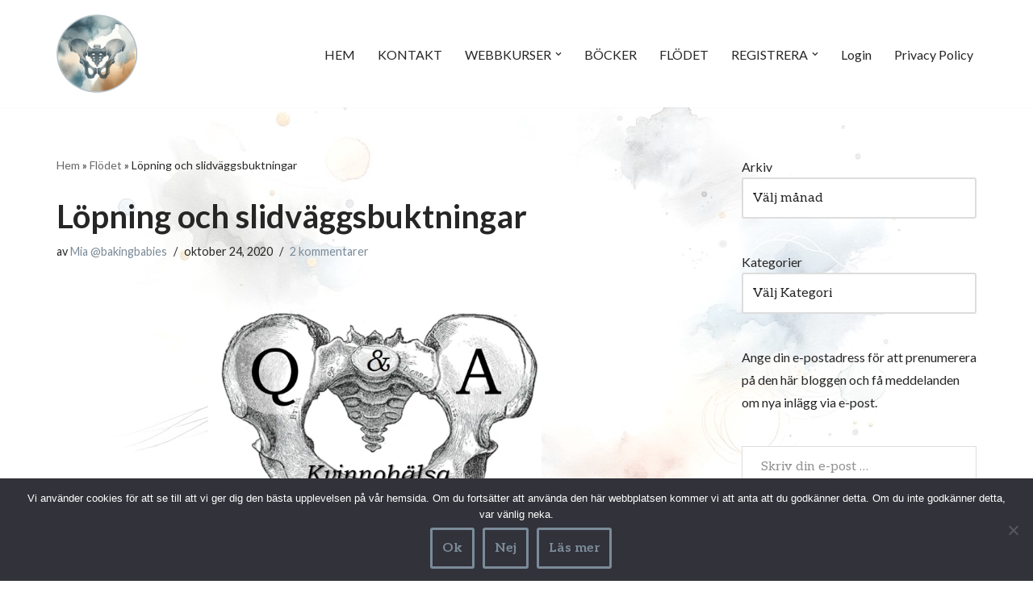

--- FILE ---
content_type: text/html; charset=UTF-8
request_url: https://bakingbabies.se/2020/10/24/lopning-och-slidvaggsbuktningar/
body_size: 32284
content:
<!DOCTYPE html>
<html lang="sv-SE">

<head>
	
	<meta charset="UTF-8">
	<meta name="viewport" content="width=device-width, initial-scale=1, minimum-scale=1">
	<link rel="profile" href="http://gmpg.org/xfn/11">
			<link rel="pingback" href="https://bakingbabies.se/xmlrpc.php">
		<meta name='robots' content='index, follow, max-image-preview:large, max-snippet:-1, max-video-preview:-1' />
 <style type="text/css" class="darkmysite_inline_css"> :root { --darkmysite_dark_mode_bg: #0f0f0f; --darkmysite_dark_mode_secondary_bg: #171717; --darkmysite_dark_mode_text_color: #bebebe; --darkmysite_dark_mode_link_color: #ffffff; --darkmysite_dark_mode_link_hover_color: #cccccc; --darkmysite_dark_mode_input_bg: #2d2d2d; --darkmysite_dark_mode_input_text_color: #bebebe; --darkmysite_dark_mode_input_placeholder_color: #989898; --darkmysite_dark_mode_border_color: #4a4a4a; --darkmysite_dark_mode_btn_bg: #2d2d2d; --darkmysite_dark_mode_btn_text_color: #bebebe; } </style> <style type="text/css" class="darkmysite_inline_css"> .darkmysite_dark_mode_enabled::-webkit-scrollbar { background: #29292a !important; } .darkmysite_dark_mode_enabled::-webkit-scrollbar-track { background: #29292a !important; } .darkmysite_dark_mode_enabled::-webkit-scrollbar-thumb { background-color: #52565a !important; } .darkmysite_dark_mode_enabled::-webkit-scrollbar-corner { background-color: #52565a !important; } .darkmysite_dark_mode_enabled::-webkit-scrollbar-button { background-color: transparent !important; background-repeat: no-repeat !important; background-size: contain !important; background-position: center !important; } .darkmysite_dark_mode_enabled::-webkit-scrollbar-button:start { background-image: url(https://bakingbabies.se/wp-content/plugins/darkmysite/assets/img/others/scroll_arrow_up.svg) !important; } .darkmysite_dark_mode_enabled::-webkit-scrollbar-button:end { background-image: url(https://bakingbabies.se/wp-content/plugins/darkmysite/assets/img/others/scroll_arrow_down.svg) !important; } .darkmysite_dark_mode_enabled::-webkit-scrollbar-button:start:horizontal { background-image: url(https://bakingbabies.se/wp-content/plugins/darkmysite/assets/img/others/scroll_arrow_left.svg) !important; } .darkmysite_dark_mode_enabled::-webkit-scrollbar-button:end:horizontal { background-image: url(https://bakingbabies.se/wp-content/plugins/darkmysite/assets/img/others/scroll_arrow_right.svg) !important; }</style> <script type="text/javascript" class="darkmysite_inline_js"> var darkmysite_switch_unique_id = "2050334976"; var darkmysite_is_this_admin_panel = "0"; var darkmysite_enable_default_dark_mode = "0"; var darkmysite_enable_os_aware = "1"; var darkmysite_enable_keyboard_shortcut = "1"; var darkmysite_enable_time_based_dark = "0"; var darkmysite_time_based_dark_start = "19:00"; var darkmysite_time_based_dark_stop = "07:00"; var darkmysite_alternative_dark_mode_switch = ""; var darkmysite_enable_low_image_brightness = "1"; var darkmysite_image_brightness_to = "80"; var darkmysite_enable_image_grayscale = "0"; var darkmysite_image_grayscale_to = "80"; var darkmysite_enable_bg_image_darken = "1"; var darkmysite_bg_image_darken_to = "60"; var darkmysite_enable_invert_inline_svg = "0"; var darkmysite_enable_low_video_brightness = "1"; var darkmysite_video_brightness_to = "80"; var darkmysite_enable_video_grayscale = "0"; var darkmysite_video_grayscale_to = "80"; var darkmysite_disallowed_elements = ".darkmysite_ignore, .darkmysite_ignore *, .darkmysite_switch, .darkmysite_switch *, .wp-block-button__link, .wp-block-button__link *"; </script>
	<!-- This site is optimized with the Yoast SEO plugin v26.7 - https://yoast.com/wordpress/plugins/seo/ -->
	<title>Löpning och slidväggsbuktningar - BakingBabies</title>
	<meta name="description" content="Löpning och slidväggsbuktningar. Kan jag springa med buktande slidväggar, fem månader efter förlossningen?" />
	<link rel="canonical" href="https://bakingbabies.se/2020/10/24/lopning-och-slidvaggsbuktningar/" />
	<meta property="og:locale" content="sv_SE" />
	<meta property="og:type" content="article" />
	<meta property="og:title" content="Löpning och slidväggsbuktningar - BakingBabies" />
	<meta property="og:description" content="Löpning och slidväggsbuktningar. Kan jag springa med buktande slidväggar, fem månader efter förlossningen?" />
	<meta property="og:url" content="https://bakingbabies.se/2020/10/24/lopning-och-slidvaggsbuktningar/" />
	<meta property="og:site_name" content="BakingBabies" />
	<meta property="article:published_time" content="2020-10-24T04:00:35+00:00" />
	<meta property="article:modified_time" content="2023-01-25T06:13:14+00:00" />
	<meta property="og:image" content="https://bakingbabies.se/wp-content/uploads/2017/03/QA-550x418.jpg" />
	<meta name="author" content="Mia @bakingbabies" />
	<meta name="twitter:card" content="summary_large_image" />
	<meta name="twitter:label1" content="Skriven av" />
	<meta name="twitter:data1" content="Mia @bakingbabies" />
	<meta name="twitter:label2" content="Beräknad lästid" />
	<meta name="twitter:data2" content="4 minuter" />
	<script type="application/ld+json" class="yoast-schema-graph">{"@context":"https://schema.org","@graph":[{"@type":"Article","@id":"https://bakingbabies.se/2020/10/24/lopning-och-slidvaggsbuktningar/#article","isPartOf":{"@id":"https://bakingbabies.se/2020/10/24/lopning-och-slidvaggsbuktningar/"},"author":{"name":"Mia @bakingbabies","@id":"https://bakingbabies.se/#/schema/person/8443ade0b95076694a12164144f23594"},"headline":"Löpning och slidväggsbuktningar","datePublished":"2020-10-24T04:00:35+00:00","dateModified":"2023-01-25T06:13:14+00:00","mainEntityOfPage":{"@id":"https://bakingbabies.se/2020/10/24/lopning-och-slidvaggsbuktningar/"},"wordCount":904,"commentCount":2,"publisher":{"@id":"https://bakingbabies.se/#/schema/person/8443ade0b95076694a12164144f23594"},"image":{"@id":"https://bakingbabies.se/2020/10/24/lopning-och-slidvaggsbuktningar/#primaryimage"},"thumbnailUrl":"https://bakingbabies.se/wp-content/uploads/2017/03/QA-550x418.jpg","articleSection":["Bäckenbottendysfunktion"],"inLanguage":"sv-SE","potentialAction":[{"@type":"CommentAction","name":"Comment","target":["https://bakingbabies.se/2020/10/24/lopning-och-slidvaggsbuktningar/#respond"]}]},{"@type":"WebPage","@id":"https://bakingbabies.se/2020/10/24/lopning-och-slidvaggsbuktningar/","url":"https://bakingbabies.se/2020/10/24/lopning-och-slidvaggsbuktningar/","name":"Löpning och slidväggsbuktningar - BakingBabies","isPartOf":{"@id":"https://bakingbabies.se/#website"},"primaryImageOfPage":{"@id":"https://bakingbabies.se/2020/10/24/lopning-och-slidvaggsbuktningar/#primaryimage"},"image":{"@id":"https://bakingbabies.se/2020/10/24/lopning-och-slidvaggsbuktningar/#primaryimage"},"thumbnailUrl":"https://bakingbabies.se/wp-content/uploads/2017/03/QA-550x418.jpg","datePublished":"2020-10-24T04:00:35+00:00","dateModified":"2023-01-25T06:13:14+00:00","description":"Löpning och slidväggsbuktningar. Kan jag springa med buktande slidväggar, fem månader efter förlossningen?","breadcrumb":{"@id":"https://bakingbabies.se/2020/10/24/lopning-och-slidvaggsbuktningar/#breadcrumb"},"inLanguage":"sv-SE","potentialAction":[{"@type":"ReadAction","target":["https://bakingbabies.se/2020/10/24/lopning-och-slidvaggsbuktningar/"]}]},{"@type":"ImageObject","inLanguage":"sv-SE","@id":"https://bakingbabies.se/2020/10/24/lopning-och-slidvaggsbuktningar/#primaryimage","url":"https://i0.wp.com/bakingbabies.se/wp-content/uploads/2017/03/QA.jpg?fit=917%2C697&ssl=1","contentUrl":"https://i0.wp.com/bakingbabies.se/wp-content/uploads/2017/03/QA.jpg?fit=917%2C697&ssl=1","width":917,"height":697},{"@type":"BreadcrumbList","@id":"https://bakingbabies.se/2020/10/24/lopning-och-slidvaggsbuktningar/#breadcrumb","itemListElement":[{"@type":"ListItem","position":1,"name":"Hem","item":"https://bakingbabies.se/"},{"@type":"ListItem","position":2,"name":"Flödet","item":"https://bakingbabies.se/flodet/"},{"@type":"ListItem","position":3,"name":"Löpning och slidväggsbuktningar"}]},{"@type":"WebSite","@id":"https://bakingbabies.se/#website","url":"https://bakingbabies.se/","name":"BakingBabies","description":"","publisher":{"@id":"https://bakingbabies.se/#/schema/person/8443ade0b95076694a12164144f23594"},"potentialAction":[{"@type":"SearchAction","target":{"@type":"EntryPoint","urlTemplate":"https://bakingbabies.se/?s={search_term_string}"},"query-input":{"@type":"PropertyValueSpecification","valueRequired":true,"valueName":"search_term_string"}}],"inLanguage":"sv-SE"},{"@type":["Person","Organization"],"@id":"https://bakingbabies.se/#/schema/person/8443ade0b95076694a12164144f23594","name":"Mia @bakingbabies","image":{"@type":"ImageObject","inLanguage":"sv-SE","@id":"https://bakingbabies.se/#/schema/person/image/","url":"https://secure.gravatar.com/avatar/e4594295c0879cb703e960dffe6f1e9d0e578c31aa9857c34887733abdda0ea9?s=96&d=identicon&r=r","contentUrl":"https://secure.gravatar.com/avatar/e4594295c0879cb703e960dffe6f1e9d0e578c31aa9857c34887733abdda0ea9?s=96&d=identicon&r=r","caption":"Mia @bakingbabies"},"logo":{"@id":"https://bakingbabies.se/#/schema/person/image/"},"sameAs":["https://bakingbabies.se"],"url":"https://bakingbabies.se/author/miadfernando/"}]}</script>
	<!-- / Yoast SEO plugin. -->


<link rel='dns-prefetch' href='//secure.gravatar.com' />
<link rel='dns-prefetch' href='//js.stripe.com' />
<link rel='dns-prefetch' href='//stats.wp.com' />
<link rel='dns-prefetch' href='//fonts.googleapis.com' />
<link rel='dns-prefetch' href='//v0.wordpress.com' />
<link rel='preconnect' href='//i0.wp.com' />
<link rel='preconnect' href='//c0.wp.com' />
<link rel="alternate" type="application/rss+xml" title="BakingBabies &raquo; Webbflöde" href="https://bakingbabies.se/feed/" />
<link rel="alternate" type="application/rss+xml" title="BakingBabies &raquo; Kommentarsflöde" href="https://bakingbabies.se/comments/feed/" />
<link rel="alternate" type="application/rss+xml" title="BakingBabies &raquo; Kommentarsflöde för Löpning och slidväggsbuktningar" href="https://bakingbabies.se/2020/10/24/lopning-och-slidvaggsbuktningar/feed/" />
<link rel="alternate" title="oEmbed (JSON)" type="application/json+oembed" href="https://bakingbabies.se/wp-json/oembed/1.0/embed?url=https%3A%2F%2Fbakingbabies.se%2F2020%2F10%2F24%2Flopning-och-slidvaggsbuktningar%2F&#038;lang=sv" />
<link rel="alternate" title="oEmbed (XML)" type="text/xml+oembed" href="https://bakingbabies.se/wp-json/oembed/1.0/embed?url=https%3A%2F%2Fbakingbabies.se%2F2020%2F10%2F24%2Flopning-och-slidvaggsbuktningar%2F&#038;format=xml&#038;lang=sv" />
<style id='wp-img-auto-sizes-contain-inline-css'>
img:is([sizes=auto i],[sizes^="auto," i]){contain-intrinsic-size:3000px 1500px}
/*# sourceURL=wp-img-auto-sizes-contain-inline-css */
</style>
<link rel='stylesheet' id='formidable-css' href='https://bakingbabies.se/wp-content/plugins/formidable/css/formidableforms.css?ver=114457' media='all' />
<link rel='stylesheet' id='jetpack_related-posts-css' href='https://c0.wp.com/p/jetpack/15.4/modules/related-posts/related-posts.css' media='all' />
<style id='wp-emoji-styles-inline-css'>

	img.wp-smiley, img.emoji {
		display: inline !important;
		border: none !important;
		box-shadow: none !important;
		height: 1em !important;
		width: 1em !important;
		margin: 0 0.07em !important;
		vertical-align: -0.1em !important;
		background: none !important;
		padding: 0 !important;
	}
/*# sourceURL=wp-emoji-styles-inline-css */
</style>
<style id='wp-block-library-inline-css'>
:root{--wp-block-synced-color:#7a00df;--wp-block-synced-color--rgb:122,0,223;--wp-bound-block-color:var(--wp-block-synced-color);--wp-editor-canvas-background:#ddd;--wp-admin-theme-color:#007cba;--wp-admin-theme-color--rgb:0,124,186;--wp-admin-theme-color-darker-10:#006ba1;--wp-admin-theme-color-darker-10--rgb:0,107,160.5;--wp-admin-theme-color-darker-20:#005a87;--wp-admin-theme-color-darker-20--rgb:0,90,135;--wp-admin-border-width-focus:2px}@media (min-resolution:192dpi){:root{--wp-admin-border-width-focus:1.5px}}.wp-element-button{cursor:pointer}:root .has-very-light-gray-background-color{background-color:#eee}:root .has-very-dark-gray-background-color{background-color:#313131}:root .has-very-light-gray-color{color:#eee}:root .has-very-dark-gray-color{color:#313131}:root .has-vivid-green-cyan-to-vivid-cyan-blue-gradient-background{background:linear-gradient(135deg,#00d084,#0693e3)}:root .has-purple-crush-gradient-background{background:linear-gradient(135deg,#34e2e4,#4721fb 50%,#ab1dfe)}:root .has-hazy-dawn-gradient-background{background:linear-gradient(135deg,#faaca8,#dad0ec)}:root .has-subdued-olive-gradient-background{background:linear-gradient(135deg,#fafae1,#67a671)}:root .has-atomic-cream-gradient-background{background:linear-gradient(135deg,#fdd79a,#004a59)}:root .has-nightshade-gradient-background{background:linear-gradient(135deg,#330968,#31cdcf)}:root .has-midnight-gradient-background{background:linear-gradient(135deg,#020381,#2874fc)}:root{--wp--preset--font-size--normal:16px;--wp--preset--font-size--huge:42px}.has-regular-font-size{font-size:1em}.has-larger-font-size{font-size:2.625em}.has-normal-font-size{font-size:var(--wp--preset--font-size--normal)}.has-huge-font-size{font-size:var(--wp--preset--font-size--huge)}.has-text-align-center{text-align:center}.has-text-align-left{text-align:left}.has-text-align-right{text-align:right}.has-fit-text{white-space:nowrap!important}#end-resizable-editor-section{display:none}.aligncenter{clear:both}.items-justified-left{justify-content:flex-start}.items-justified-center{justify-content:center}.items-justified-right{justify-content:flex-end}.items-justified-space-between{justify-content:space-between}.screen-reader-text{border:0;clip-path:inset(50%);height:1px;margin:-1px;overflow:hidden;padding:0;position:absolute;width:1px;word-wrap:normal!important}.screen-reader-text:focus{background-color:#ddd;clip-path:none;color:#444;display:block;font-size:1em;height:auto;left:5px;line-height:normal;padding:15px 23px 14px;text-decoration:none;top:5px;width:auto;z-index:100000}html :where(.has-border-color){border-style:solid}html :where([style*=border-top-color]){border-top-style:solid}html :where([style*=border-right-color]){border-right-style:solid}html :where([style*=border-bottom-color]){border-bottom-style:solid}html :where([style*=border-left-color]){border-left-style:solid}html :where([style*=border-width]){border-style:solid}html :where([style*=border-top-width]){border-top-style:solid}html :where([style*=border-right-width]){border-right-style:solid}html :where([style*=border-bottom-width]){border-bottom-style:solid}html :where([style*=border-left-width]){border-left-style:solid}html :where(img[class*=wp-image-]){height:auto;max-width:100%}:where(figure){margin:0 0 1em}html :where(.is-position-sticky){--wp-admin--admin-bar--position-offset:var(--wp-admin--admin-bar--height,0px)}@media screen and (max-width:600px){html :where(.is-position-sticky){--wp-admin--admin-bar--position-offset:0px}}

/*# sourceURL=wp-block-library-inline-css */
</style><style id='wp-block-archives-inline-css'>
.wp-block-archives{box-sizing:border-box}.wp-block-archives-dropdown label{display:block}
/*# sourceURL=https://c0.wp.com/c/6.9/wp-includes/blocks/archives/style.min.css */
</style>
<style id='wp-block-categories-inline-css'>
.wp-block-categories{box-sizing:border-box}.wp-block-categories.alignleft{margin-right:2em}.wp-block-categories.alignright{margin-left:2em}.wp-block-categories.wp-block-categories-dropdown.aligncenter{text-align:center}.wp-block-categories .wp-block-categories__label{display:block;width:100%}
/*# sourceURL=https://c0.wp.com/c/6.9/wp-includes/blocks/categories/style.min.css */
</style>
<style id='wp-block-heading-inline-css'>
h1:where(.wp-block-heading).has-background,h2:where(.wp-block-heading).has-background,h3:where(.wp-block-heading).has-background,h4:where(.wp-block-heading).has-background,h5:where(.wp-block-heading).has-background,h6:where(.wp-block-heading).has-background{padding:1.25em 2.375em}h1.has-text-align-left[style*=writing-mode]:where([style*=vertical-lr]),h1.has-text-align-right[style*=writing-mode]:where([style*=vertical-rl]),h2.has-text-align-left[style*=writing-mode]:where([style*=vertical-lr]),h2.has-text-align-right[style*=writing-mode]:where([style*=vertical-rl]),h3.has-text-align-left[style*=writing-mode]:where([style*=vertical-lr]),h3.has-text-align-right[style*=writing-mode]:where([style*=vertical-rl]),h4.has-text-align-left[style*=writing-mode]:where([style*=vertical-lr]),h4.has-text-align-right[style*=writing-mode]:where([style*=vertical-rl]),h5.has-text-align-left[style*=writing-mode]:where([style*=vertical-lr]),h5.has-text-align-right[style*=writing-mode]:where([style*=vertical-rl]),h6.has-text-align-left[style*=writing-mode]:where([style*=vertical-lr]),h6.has-text-align-right[style*=writing-mode]:where([style*=vertical-rl]){rotate:180deg}
/*# sourceURL=https://c0.wp.com/c/6.9/wp-includes/blocks/heading/style.min.css */
</style>
<style id='wp-block-image-inline-css'>
.wp-block-image>a,.wp-block-image>figure>a{display:inline-block}.wp-block-image img{box-sizing:border-box;height:auto;max-width:100%;vertical-align:bottom}@media not (prefers-reduced-motion){.wp-block-image img.hide{visibility:hidden}.wp-block-image img.show{animation:show-content-image .4s}}.wp-block-image[style*=border-radius] img,.wp-block-image[style*=border-radius]>a{border-radius:inherit}.wp-block-image.has-custom-border img{box-sizing:border-box}.wp-block-image.aligncenter{text-align:center}.wp-block-image.alignfull>a,.wp-block-image.alignwide>a{width:100%}.wp-block-image.alignfull img,.wp-block-image.alignwide img{height:auto;width:100%}.wp-block-image .aligncenter,.wp-block-image .alignleft,.wp-block-image .alignright,.wp-block-image.aligncenter,.wp-block-image.alignleft,.wp-block-image.alignright{display:table}.wp-block-image .aligncenter>figcaption,.wp-block-image .alignleft>figcaption,.wp-block-image .alignright>figcaption,.wp-block-image.aligncenter>figcaption,.wp-block-image.alignleft>figcaption,.wp-block-image.alignright>figcaption{caption-side:bottom;display:table-caption}.wp-block-image .alignleft{float:left;margin:.5em 1em .5em 0}.wp-block-image .alignright{float:right;margin:.5em 0 .5em 1em}.wp-block-image .aligncenter{margin-left:auto;margin-right:auto}.wp-block-image :where(figcaption){margin-bottom:1em;margin-top:.5em}.wp-block-image.is-style-circle-mask img{border-radius:9999px}@supports ((-webkit-mask-image:none) or (mask-image:none)) or (-webkit-mask-image:none){.wp-block-image.is-style-circle-mask img{border-radius:0;-webkit-mask-image:url('data:image/svg+xml;utf8,<svg viewBox="0 0 100 100" xmlns="http://www.w3.org/2000/svg"><circle cx="50" cy="50" r="50"/></svg>');mask-image:url('data:image/svg+xml;utf8,<svg viewBox="0 0 100 100" xmlns="http://www.w3.org/2000/svg"><circle cx="50" cy="50" r="50"/></svg>');mask-mode:alpha;-webkit-mask-position:center;mask-position:center;-webkit-mask-repeat:no-repeat;mask-repeat:no-repeat;-webkit-mask-size:contain;mask-size:contain}}:root :where(.wp-block-image.is-style-rounded img,.wp-block-image .is-style-rounded img){border-radius:9999px}.wp-block-image figure{margin:0}.wp-lightbox-container{display:flex;flex-direction:column;position:relative}.wp-lightbox-container img{cursor:zoom-in}.wp-lightbox-container img:hover+button{opacity:1}.wp-lightbox-container button{align-items:center;backdrop-filter:blur(16px) saturate(180%);background-color:#5a5a5a40;border:none;border-radius:4px;cursor:zoom-in;display:flex;height:20px;justify-content:center;opacity:0;padding:0;position:absolute;right:16px;text-align:center;top:16px;width:20px;z-index:100}@media not (prefers-reduced-motion){.wp-lightbox-container button{transition:opacity .2s ease}}.wp-lightbox-container button:focus-visible{outline:3px auto #5a5a5a40;outline:3px auto -webkit-focus-ring-color;outline-offset:3px}.wp-lightbox-container button:hover{cursor:pointer;opacity:1}.wp-lightbox-container button:focus{opacity:1}.wp-lightbox-container button:focus,.wp-lightbox-container button:hover,.wp-lightbox-container button:not(:hover):not(:active):not(.has-background){background-color:#5a5a5a40;border:none}.wp-lightbox-overlay{box-sizing:border-box;cursor:zoom-out;height:100vh;left:0;overflow:hidden;position:fixed;top:0;visibility:hidden;width:100%;z-index:100000}.wp-lightbox-overlay .close-button{align-items:center;cursor:pointer;display:flex;justify-content:center;min-height:40px;min-width:40px;padding:0;position:absolute;right:calc(env(safe-area-inset-right) + 16px);top:calc(env(safe-area-inset-top) + 16px);z-index:5000000}.wp-lightbox-overlay .close-button:focus,.wp-lightbox-overlay .close-button:hover,.wp-lightbox-overlay .close-button:not(:hover):not(:active):not(.has-background){background:none;border:none}.wp-lightbox-overlay .lightbox-image-container{height:var(--wp--lightbox-container-height);left:50%;overflow:hidden;position:absolute;top:50%;transform:translate(-50%,-50%);transform-origin:top left;width:var(--wp--lightbox-container-width);z-index:9999999999}.wp-lightbox-overlay .wp-block-image{align-items:center;box-sizing:border-box;display:flex;height:100%;justify-content:center;margin:0;position:relative;transform-origin:0 0;width:100%;z-index:3000000}.wp-lightbox-overlay .wp-block-image img{height:var(--wp--lightbox-image-height);min-height:var(--wp--lightbox-image-height);min-width:var(--wp--lightbox-image-width);width:var(--wp--lightbox-image-width)}.wp-lightbox-overlay .wp-block-image figcaption{display:none}.wp-lightbox-overlay button{background:none;border:none}.wp-lightbox-overlay .scrim{background-color:#fff;height:100%;opacity:.9;position:absolute;width:100%;z-index:2000000}.wp-lightbox-overlay.active{visibility:visible}@media not (prefers-reduced-motion){.wp-lightbox-overlay.active{animation:turn-on-visibility .25s both}.wp-lightbox-overlay.active img{animation:turn-on-visibility .35s both}.wp-lightbox-overlay.show-closing-animation:not(.active){animation:turn-off-visibility .35s both}.wp-lightbox-overlay.show-closing-animation:not(.active) img{animation:turn-off-visibility .25s both}.wp-lightbox-overlay.zoom.active{animation:none;opacity:1;visibility:visible}.wp-lightbox-overlay.zoom.active .lightbox-image-container{animation:lightbox-zoom-in .4s}.wp-lightbox-overlay.zoom.active .lightbox-image-container img{animation:none}.wp-lightbox-overlay.zoom.active .scrim{animation:turn-on-visibility .4s forwards}.wp-lightbox-overlay.zoom.show-closing-animation:not(.active){animation:none}.wp-lightbox-overlay.zoom.show-closing-animation:not(.active) .lightbox-image-container{animation:lightbox-zoom-out .4s}.wp-lightbox-overlay.zoom.show-closing-animation:not(.active) .lightbox-image-container img{animation:none}.wp-lightbox-overlay.zoom.show-closing-animation:not(.active) .scrim{animation:turn-off-visibility .4s forwards}}@keyframes show-content-image{0%{visibility:hidden}99%{visibility:hidden}to{visibility:visible}}@keyframes turn-on-visibility{0%{opacity:0}to{opacity:1}}@keyframes turn-off-visibility{0%{opacity:1;visibility:visible}99%{opacity:0;visibility:visible}to{opacity:0;visibility:hidden}}@keyframes lightbox-zoom-in{0%{transform:translate(calc((-100vw + var(--wp--lightbox-scrollbar-width))/2 + var(--wp--lightbox-initial-left-position)),calc(-50vh + var(--wp--lightbox-initial-top-position))) scale(var(--wp--lightbox-scale))}to{transform:translate(-50%,-50%) scale(1)}}@keyframes lightbox-zoom-out{0%{transform:translate(-50%,-50%) scale(1);visibility:visible}99%{visibility:visible}to{transform:translate(calc((-100vw + var(--wp--lightbox-scrollbar-width))/2 + var(--wp--lightbox-initial-left-position)),calc(-50vh + var(--wp--lightbox-initial-top-position))) scale(var(--wp--lightbox-scale));visibility:hidden}}
/*# sourceURL=https://c0.wp.com/c/6.9/wp-includes/blocks/image/style.min.css */
</style>
<style id='wp-block-list-inline-css'>
ol,ul{box-sizing:border-box}:root :where(.wp-block-list.has-background){padding:1.25em 2.375em}
/*# sourceURL=https://c0.wp.com/c/6.9/wp-includes/blocks/list/style.min.css */
</style>
<style id='wp-block-paragraph-inline-css'>
.is-small-text{font-size:.875em}.is-regular-text{font-size:1em}.is-large-text{font-size:2.25em}.is-larger-text{font-size:3em}.has-drop-cap:not(:focus):first-letter{float:left;font-size:8.4em;font-style:normal;font-weight:100;line-height:.68;margin:.05em .1em 0 0;text-transform:uppercase}body.rtl .has-drop-cap:not(:focus):first-letter{float:none;margin-left:.1em}p.has-drop-cap.has-background{overflow:hidden}:root :where(p.has-background){padding:1.25em 2.375em}:where(p.has-text-color:not(.has-link-color)) a{color:inherit}p.has-text-align-left[style*="writing-mode:vertical-lr"],p.has-text-align-right[style*="writing-mode:vertical-rl"]{rotate:180deg}
/*# sourceURL=https://c0.wp.com/c/6.9/wp-includes/blocks/paragraph/style.min.css */
</style>
<style id='wp-block-quote-inline-css'>
.wp-block-quote{box-sizing:border-box;overflow-wrap:break-word}.wp-block-quote.is-large:where(:not(.is-style-plain)),.wp-block-quote.is-style-large:where(:not(.is-style-plain)){margin-bottom:1em;padding:0 1em}.wp-block-quote.is-large:where(:not(.is-style-plain)) p,.wp-block-quote.is-style-large:where(:not(.is-style-plain)) p{font-size:1.5em;font-style:italic;line-height:1.6}.wp-block-quote.is-large:where(:not(.is-style-plain)) cite,.wp-block-quote.is-large:where(:not(.is-style-plain)) footer,.wp-block-quote.is-style-large:where(:not(.is-style-plain)) cite,.wp-block-quote.is-style-large:where(:not(.is-style-plain)) footer{font-size:1.125em;text-align:right}.wp-block-quote>cite{display:block}
/*# sourceURL=https://c0.wp.com/c/6.9/wp-includes/blocks/quote/style.min.css */
</style>
<style id='global-styles-inline-css'>
:root{--wp--preset--aspect-ratio--square: 1;--wp--preset--aspect-ratio--4-3: 4/3;--wp--preset--aspect-ratio--3-4: 3/4;--wp--preset--aspect-ratio--3-2: 3/2;--wp--preset--aspect-ratio--2-3: 2/3;--wp--preset--aspect-ratio--16-9: 16/9;--wp--preset--aspect-ratio--9-16: 9/16;--wp--preset--color--black: #000000;--wp--preset--color--cyan-bluish-gray: #abb8c3;--wp--preset--color--white: #ffffff;--wp--preset--color--pale-pink: #f78da7;--wp--preset--color--vivid-red: #cf2e2e;--wp--preset--color--luminous-vivid-orange: #ff6900;--wp--preset--color--luminous-vivid-amber: #fcb900;--wp--preset--color--light-green-cyan: #7bdcb5;--wp--preset--color--vivid-green-cyan: #00d084;--wp--preset--color--pale-cyan-blue: #8ed1fc;--wp--preset--color--vivid-cyan-blue: #0693e3;--wp--preset--color--vivid-purple: #9b51e0;--wp--preset--color--neve-link-color: var(--nv-primary-accent);--wp--preset--color--neve-link-hover-color: var(--nv-secondary-accent);--wp--preset--color--nv-site-bg: var(--nv-site-bg);--wp--preset--color--nv-light-bg: var(--nv-light-bg);--wp--preset--color--nv-dark-bg: var(--nv-dark-bg);--wp--preset--color--neve-text-color: var(--nv-text-color);--wp--preset--color--nv-text-dark-bg: var(--nv-text-dark-bg);--wp--preset--color--nv-c-1: var(--nv-c-1);--wp--preset--color--nv-c-2: var(--nv-c-2);--wp--preset--gradient--vivid-cyan-blue-to-vivid-purple: linear-gradient(135deg,rgb(6,147,227) 0%,rgb(155,81,224) 100%);--wp--preset--gradient--light-green-cyan-to-vivid-green-cyan: linear-gradient(135deg,rgb(122,220,180) 0%,rgb(0,208,130) 100%);--wp--preset--gradient--luminous-vivid-amber-to-luminous-vivid-orange: linear-gradient(135deg,rgb(252,185,0) 0%,rgb(255,105,0) 100%);--wp--preset--gradient--luminous-vivid-orange-to-vivid-red: linear-gradient(135deg,rgb(255,105,0) 0%,rgb(207,46,46) 100%);--wp--preset--gradient--very-light-gray-to-cyan-bluish-gray: linear-gradient(135deg,rgb(238,238,238) 0%,rgb(169,184,195) 100%);--wp--preset--gradient--cool-to-warm-spectrum: linear-gradient(135deg,rgb(74,234,220) 0%,rgb(151,120,209) 20%,rgb(207,42,186) 40%,rgb(238,44,130) 60%,rgb(251,105,98) 80%,rgb(254,248,76) 100%);--wp--preset--gradient--blush-light-purple: linear-gradient(135deg,rgb(255,206,236) 0%,rgb(152,150,240) 100%);--wp--preset--gradient--blush-bordeaux: linear-gradient(135deg,rgb(254,205,165) 0%,rgb(254,45,45) 50%,rgb(107,0,62) 100%);--wp--preset--gradient--luminous-dusk: linear-gradient(135deg,rgb(255,203,112) 0%,rgb(199,81,192) 50%,rgb(65,88,208) 100%);--wp--preset--gradient--pale-ocean: linear-gradient(135deg,rgb(255,245,203) 0%,rgb(182,227,212) 50%,rgb(51,167,181) 100%);--wp--preset--gradient--electric-grass: linear-gradient(135deg,rgb(202,248,128) 0%,rgb(113,206,126) 100%);--wp--preset--gradient--midnight: linear-gradient(135deg,rgb(2,3,129) 0%,rgb(40,116,252) 100%);--wp--preset--font-size--small: 13px;--wp--preset--font-size--medium: 20px;--wp--preset--font-size--large: 36px;--wp--preset--font-size--x-large: 42px;--wp--preset--spacing--20: 0.44rem;--wp--preset--spacing--30: 0.67rem;--wp--preset--spacing--40: 1rem;--wp--preset--spacing--50: 1.5rem;--wp--preset--spacing--60: 2.25rem;--wp--preset--spacing--70: 3.38rem;--wp--preset--spacing--80: 5.06rem;--wp--preset--shadow--natural: 6px 6px 9px rgba(0, 0, 0, 0.2);--wp--preset--shadow--deep: 12px 12px 50px rgba(0, 0, 0, 0.4);--wp--preset--shadow--sharp: 6px 6px 0px rgba(0, 0, 0, 0.2);--wp--preset--shadow--outlined: 6px 6px 0px -3px rgb(255, 255, 255), 6px 6px rgb(0, 0, 0);--wp--preset--shadow--crisp: 6px 6px 0px rgb(0, 0, 0);}:where(.is-layout-flex){gap: 0.5em;}:where(.is-layout-grid){gap: 0.5em;}body .is-layout-flex{display: flex;}.is-layout-flex{flex-wrap: wrap;align-items: center;}.is-layout-flex > :is(*, div){margin: 0;}body .is-layout-grid{display: grid;}.is-layout-grid > :is(*, div){margin: 0;}:where(.wp-block-columns.is-layout-flex){gap: 2em;}:where(.wp-block-columns.is-layout-grid){gap: 2em;}:where(.wp-block-post-template.is-layout-flex){gap: 1.25em;}:where(.wp-block-post-template.is-layout-grid){gap: 1.25em;}.has-black-color{color: var(--wp--preset--color--black) !important;}.has-cyan-bluish-gray-color{color: var(--wp--preset--color--cyan-bluish-gray) !important;}.has-white-color{color: var(--wp--preset--color--white) !important;}.has-pale-pink-color{color: var(--wp--preset--color--pale-pink) !important;}.has-vivid-red-color{color: var(--wp--preset--color--vivid-red) !important;}.has-luminous-vivid-orange-color{color: var(--wp--preset--color--luminous-vivid-orange) !important;}.has-luminous-vivid-amber-color{color: var(--wp--preset--color--luminous-vivid-amber) !important;}.has-light-green-cyan-color{color: var(--wp--preset--color--light-green-cyan) !important;}.has-vivid-green-cyan-color{color: var(--wp--preset--color--vivid-green-cyan) !important;}.has-pale-cyan-blue-color{color: var(--wp--preset--color--pale-cyan-blue) !important;}.has-vivid-cyan-blue-color{color: var(--wp--preset--color--vivid-cyan-blue) !important;}.has-vivid-purple-color{color: var(--wp--preset--color--vivid-purple) !important;}.has-neve-link-color-color{color: var(--wp--preset--color--neve-link-color) !important;}.has-neve-link-hover-color-color{color: var(--wp--preset--color--neve-link-hover-color) !important;}.has-nv-site-bg-color{color: var(--wp--preset--color--nv-site-bg) !important;}.has-nv-light-bg-color{color: var(--wp--preset--color--nv-light-bg) !important;}.has-nv-dark-bg-color{color: var(--wp--preset--color--nv-dark-bg) !important;}.has-neve-text-color-color{color: var(--wp--preset--color--neve-text-color) !important;}.has-nv-text-dark-bg-color{color: var(--wp--preset--color--nv-text-dark-bg) !important;}.has-nv-c-1-color{color: var(--wp--preset--color--nv-c-1) !important;}.has-nv-c-2-color{color: var(--wp--preset--color--nv-c-2) !important;}.has-black-background-color{background-color: var(--wp--preset--color--black) !important;}.has-cyan-bluish-gray-background-color{background-color: var(--wp--preset--color--cyan-bluish-gray) !important;}.has-white-background-color{background-color: var(--wp--preset--color--white) !important;}.has-pale-pink-background-color{background-color: var(--wp--preset--color--pale-pink) !important;}.has-vivid-red-background-color{background-color: var(--wp--preset--color--vivid-red) !important;}.has-luminous-vivid-orange-background-color{background-color: var(--wp--preset--color--luminous-vivid-orange) !important;}.has-luminous-vivid-amber-background-color{background-color: var(--wp--preset--color--luminous-vivid-amber) !important;}.has-light-green-cyan-background-color{background-color: var(--wp--preset--color--light-green-cyan) !important;}.has-vivid-green-cyan-background-color{background-color: var(--wp--preset--color--vivid-green-cyan) !important;}.has-pale-cyan-blue-background-color{background-color: var(--wp--preset--color--pale-cyan-blue) !important;}.has-vivid-cyan-blue-background-color{background-color: var(--wp--preset--color--vivid-cyan-blue) !important;}.has-vivid-purple-background-color{background-color: var(--wp--preset--color--vivid-purple) !important;}.has-neve-link-color-background-color{background-color: var(--wp--preset--color--neve-link-color) !important;}.has-neve-link-hover-color-background-color{background-color: var(--wp--preset--color--neve-link-hover-color) !important;}.has-nv-site-bg-background-color{background-color: var(--wp--preset--color--nv-site-bg) !important;}.has-nv-light-bg-background-color{background-color: var(--wp--preset--color--nv-light-bg) !important;}.has-nv-dark-bg-background-color{background-color: var(--wp--preset--color--nv-dark-bg) !important;}.has-neve-text-color-background-color{background-color: var(--wp--preset--color--neve-text-color) !important;}.has-nv-text-dark-bg-background-color{background-color: var(--wp--preset--color--nv-text-dark-bg) !important;}.has-nv-c-1-background-color{background-color: var(--wp--preset--color--nv-c-1) !important;}.has-nv-c-2-background-color{background-color: var(--wp--preset--color--nv-c-2) !important;}.has-black-border-color{border-color: var(--wp--preset--color--black) !important;}.has-cyan-bluish-gray-border-color{border-color: var(--wp--preset--color--cyan-bluish-gray) !important;}.has-white-border-color{border-color: var(--wp--preset--color--white) !important;}.has-pale-pink-border-color{border-color: var(--wp--preset--color--pale-pink) !important;}.has-vivid-red-border-color{border-color: var(--wp--preset--color--vivid-red) !important;}.has-luminous-vivid-orange-border-color{border-color: var(--wp--preset--color--luminous-vivid-orange) !important;}.has-luminous-vivid-amber-border-color{border-color: var(--wp--preset--color--luminous-vivid-amber) !important;}.has-light-green-cyan-border-color{border-color: var(--wp--preset--color--light-green-cyan) !important;}.has-vivid-green-cyan-border-color{border-color: var(--wp--preset--color--vivid-green-cyan) !important;}.has-pale-cyan-blue-border-color{border-color: var(--wp--preset--color--pale-cyan-blue) !important;}.has-vivid-cyan-blue-border-color{border-color: var(--wp--preset--color--vivid-cyan-blue) !important;}.has-vivid-purple-border-color{border-color: var(--wp--preset--color--vivid-purple) !important;}.has-neve-link-color-border-color{border-color: var(--wp--preset--color--neve-link-color) !important;}.has-neve-link-hover-color-border-color{border-color: var(--wp--preset--color--neve-link-hover-color) !important;}.has-nv-site-bg-border-color{border-color: var(--wp--preset--color--nv-site-bg) !important;}.has-nv-light-bg-border-color{border-color: var(--wp--preset--color--nv-light-bg) !important;}.has-nv-dark-bg-border-color{border-color: var(--wp--preset--color--nv-dark-bg) !important;}.has-neve-text-color-border-color{border-color: var(--wp--preset--color--neve-text-color) !important;}.has-nv-text-dark-bg-border-color{border-color: var(--wp--preset--color--nv-text-dark-bg) !important;}.has-nv-c-1-border-color{border-color: var(--wp--preset--color--nv-c-1) !important;}.has-nv-c-2-border-color{border-color: var(--wp--preset--color--nv-c-2) !important;}.has-vivid-cyan-blue-to-vivid-purple-gradient-background{background: var(--wp--preset--gradient--vivid-cyan-blue-to-vivid-purple) !important;}.has-light-green-cyan-to-vivid-green-cyan-gradient-background{background: var(--wp--preset--gradient--light-green-cyan-to-vivid-green-cyan) !important;}.has-luminous-vivid-amber-to-luminous-vivid-orange-gradient-background{background: var(--wp--preset--gradient--luminous-vivid-amber-to-luminous-vivid-orange) !important;}.has-luminous-vivid-orange-to-vivid-red-gradient-background{background: var(--wp--preset--gradient--luminous-vivid-orange-to-vivid-red) !important;}.has-very-light-gray-to-cyan-bluish-gray-gradient-background{background: var(--wp--preset--gradient--very-light-gray-to-cyan-bluish-gray) !important;}.has-cool-to-warm-spectrum-gradient-background{background: var(--wp--preset--gradient--cool-to-warm-spectrum) !important;}.has-blush-light-purple-gradient-background{background: var(--wp--preset--gradient--blush-light-purple) !important;}.has-blush-bordeaux-gradient-background{background: var(--wp--preset--gradient--blush-bordeaux) !important;}.has-luminous-dusk-gradient-background{background: var(--wp--preset--gradient--luminous-dusk) !important;}.has-pale-ocean-gradient-background{background: var(--wp--preset--gradient--pale-ocean) !important;}.has-electric-grass-gradient-background{background: var(--wp--preset--gradient--electric-grass) !important;}.has-midnight-gradient-background{background: var(--wp--preset--gradient--midnight) !important;}.has-small-font-size{font-size: var(--wp--preset--font-size--small) !important;}.has-medium-font-size{font-size: var(--wp--preset--font-size--medium) !important;}.has-large-font-size{font-size: var(--wp--preset--font-size--large) !important;}.has-x-large-font-size{font-size: var(--wp--preset--font-size--x-large) !important;}
/*# sourceURL=global-styles-inline-css */
</style>

<style id='classic-theme-styles-inline-css'>
/*! This file is auto-generated */
.wp-block-button__link{color:#fff;background-color:#32373c;border-radius:9999px;box-shadow:none;text-decoration:none;padding:calc(.667em + 2px) calc(1.333em + 2px);font-size:1.125em}.wp-block-file__button{background:#32373c;color:#fff;text-decoration:none}
/*# sourceURL=/wp-includes/css/classic-themes.min.css */
</style>
<link rel='stylesheet' id='contact-form-7-css' href='https://bakingbabies.se/wp-content/plugins/contact-form-7/includes/css/styles.css?ver=6.1.4' media='all' />
<link rel='stylesheet' id='cookie-notice-front-css' href='https://bakingbabies.se/wp-content/plugins/cookie-notice/css/front.min.css?ver=2.5.11' media='all' />
<link rel='stylesheet' id='darkmysite-client-main-css' href='https://bakingbabies.se/wp-content/plugins/darkmysite/assets/css/client_main.css?ver=1.2.9' media='all' />
<link rel='stylesheet' id='googlefonts-css' href='https://fonts.googleapis.com/css?family=Lato:400,400italic,700,700italic&subset=latin' media='all' />
<link rel='stylesheet' id='learndash_quiz_front_css-css' href='//bakingbabies.se/wp-content/plugins/sfwd-lms/themes/legacy/templates/learndash_quiz_front.min.css?ver=4.25.7.1' media='all' />
<link rel='stylesheet' id='dashicons-css' href='https://c0.wp.com/c/6.9/wp-includes/css/dashicons.min.css' media='all' />
<link rel='stylesheet' id='learndash-css' href='//bakingbabies.se/wp-content/plugins/sfwd-lms/src/assets/dist/css/styles.css?ver=4.25.7.1' media='all' />
<link rel='stylesheet' id='jquery-dropdown-css-css' href='//bakingbabies.se/wp-content/plugins/sfwd-lms/assets/css/jquery.dropdown.min.css?ver=4.25.7.1' media='all' />
<link rel='stylesheet' id='learndash_lesson_video-css' href='//bakingbabies.se/wp-content/plugins/sfwd-lms/themes/legacy/templates/learndash_lesson_video.min.css?ver=4.25.7.1' media='all' />
<link rel='stylesheet' id='learndash-admin-bar-css' href='https://bakingbabies.se/wp-content/plugins/sfwd-lms/src/assets/dist/css/admin-bar/styles.css?ver=4.25.7.1' media='all' />
<link rel='stylesheet' id='learndash-course-grid-skin-grid-css' href='https://bakingbabies.se/wp-content/plugins/sfwd-lms/includes/course-grid/templates/skins/grid/style.css?ver=4.25.7.1' media='all' />
<link rel='stylesheet' id='learndash-course-grid-pagination-css' href='https://bakingbabies.se/wp-content/plugins/sfwd-lms/includes/course-grid/templates/pagination/style.css?ver=4.25.7.1' media='all' />
<link rel='stylesheet' id='learndash-course-grid-filter-css' href='https://bakingbabies.se/wp-content/plugins/sfwd-lms/includes/course-grid/templates/filter/style.css?ver=4.25.7.1' media='all' />
<link rel='stylesheet' id='learndash-course-grid-card-grid-1-css' href='https://bakingbabies.se/wp-content/plugins/sfwd-lms/includes/course-grid/templates/cards/grid-1/style.css?ver=4.25.7.1' media='all' />
<link rel='stylesheet' id='issuem-leaky-paywall-css' href='https://bakingbabies.se/wp-content/plugins/leaky-paywall//css/issuem-leaky-paywall.css?ver=4.22.6' media='all' />
<link rel='stylesheet' id='neve-style-css' href='https://bakingbabies.se/wp-content/themes/neve/style-main-new.min.css?ver=4.1.3' media='all' />
<style id='neve-style-inline-css'>
.is-menu-sidebar .header-menu-sidebar { visibility: visible; }.is-menu-sidebar.menu_sidebar_slide_left .header-menu-sidebar { transform: translate3d(0, 0, 0); left: 0; }.is-menu-sidebar.menu_sidebar_slide_right .header-menu-sidebar { transform: translate3d(0, 0, 0); right: 0; }.is-menu-sidebar.menu_sidebar_pull_right .header-menu-sidebar, .is-menu-sidebar.menu_sidebar_pull_left .header-menu-sidebar { transform: translateX(0); }.is-menu-sidebar.menu_sidebar_dropdown .header-menu-sidebar { height: auto; }.is-menu-sidebar.menu_sidebar_dropdown .header-menu-sidebar-inner { max-height: 400px; padding: 20px 0; }.is-menu-sidebar.menu_sidebar_full_canvas .header-menu-sidebar { opacity: 1; }.header-menu-sidebar .menu-item-nav-search:not(.floating) { pointer-events: none; }.header-menu-sidebar .menu-item-nav-search .is-menu-sidebar { pointer-events: unset; }@media screen and (max-width: 960px) { .builder-item.cr .item--inner { --textalign: center; --justify: center; } }
.nv-meta-list li.meta:not(:last-child):after { content:"/" }.nv-meta-list .no-mobile{
			display:none;
		}.nv-meta-list li.last::after{
			content: ""!important;
		}@media (min-width: 769px) {
			.nv-meta-list .no-mobile {
				display: inline-block;
			}
			.nv-meta-list li.last:not(:last-child)::after {
		 		content: "/" !important;
			}
		}
 :root{ --container: 748px;--postwidth:100%; --primarybtnbg: var(--nv-primary-accent); --primarybtnhoverbg: var(--nv-primary-accent); --primarybtncolor: #fff; --secondarybtncolor: var(--nv-primary-accent); --primarybtnhovercolor: #fff; --secondarybtnhovercolor: var(--nv-primary-accent);--primarybtnborderradius:3px;--secondarybtnborderradius:3px;--secondarybtnborderwidth:3px;--btnpadding:13px 15px;--primarybtnpadding:13px 15px;--secondarybtnpadding:calc(13px - 3px) calc(15px - 3px); --bodyfontfamily: Aleo; --bodyfontsize: 15px; --bodylineheight: 1.6; --bodyletterspacing: 0px; --bodyfontweight: 400; --h1fontsize: 36px; --h1fontweight: 700; --h1lineheight: 1.2; --h1letterspacing: 0px; --h1texttransform: none; --h2fontsize: 28px; --h2fontweight: 700; --h2lineheight: 1.3; --h2letterspacing: 0px; --h2texttransform: none; --h3fontsize: 24px; --h3fontweight: 700; --h3lineheight: 1.4; --h3letterspacing: 0px; --h3texttransform: none; --h4fontsize: 20px; --h4fontweight: 700; --h4lineheight: 1.6; --h4letterspacing: 0px; --h4texttransform: none; --h5fontsize: 16px; --h5fontweight: 700; --h5lineheight: 1.6; --h5letterspacing: 0px; --h5texttransform: none; --h6fontsize: 14px; --h6fontweight: 700; --h6lineheight: 1.6; --h6letterspacing: 0px; --h6texttransform: none;--formfieldborderwidth:2px;--formfieldborderradius:3px; --formfieldbgcolor: var(--nv-site-bg); --formfieldbordercolor: #dddddd; --formfieldcolor: var(--nv-text-color);--formfieldpadding:10px 12px; } .nv-index-posts{ --borderradius:0px; } .has-neve-button-color-color{ color: var(--nv-primary-accent)!important; } .has-neve-button-color-background-color{ background-color: var(--nv-primary-accent)!important; } .single-post-container .alignfull > [class*="__inner-container"], .single-post-container .alignwide > [class*="__inner-container"]{ max-width:718px } .nv-meta-list{ --avatarsize: 20px; } .single .nv-meta-list{ --avatarsize: 20px; } .nv-post-cover{ --height: 250px;--padding:40px 15px;--justify: flex-start; --textalign: left; --valign: center; } .nv-post-cover .nv-title-meta-wrap, .nv-page-title-wrap, .entry-header{ --textalign: left; } .nv-is-boxed.nv-title-meta-wrap{ --padding:40px 15px; --bgcolor: var(--nv-dark-bg); } .nv-overlay{ --opacity: 50; --blendmode: normal; } .nv-is-boxed.nv-comments-wrap{ --padding:20px; } .nv-is-boxed.comment-respond{ --padding:20px; } .single:not(.single-product), .page{ --c-vspace:0 0 0 0;; } .global-styled{ --bgcolor: var(--nv-site-bg); } .header-top{ --rowbcolor: var(--nv-light-bg); --color: var(--nv-text-color); --bgcolor: var(--nv-site-bg); } .header-main{ --rowbcolor: var(--nv-light-bg); --color: var(--nv-text-color); --bgcolor: var(--nv-site-bg); } .header-bottom{ --rowbcolor: var(--nv-light-bg); --color: var(--nv-text-color); --bgcolor: var(--nv-site-bg); } .header-menu-sidebar-bg{ --justify: flex-start; --textalign: left;--flexg: 1;--wrapdropdownwidth: auto; --color: var(--nv-text-color); --bgcolor: var(--nv-site-bg); } .header-menu-sidebar{ width: 360px; } .builder-item--logo{ --maxwidth: 120px; --fs: 24px;--padding:10px 0;--margin:0; --textalign: left;--justify: flex-start; } .builder-item--nav-icon,.header-menu-sidebar .close-sidebar-panel .navbar-toggle{ --borderradius:0; } .builder-item--nav-icon{ --label-margin:0 5px 0 0;;--padding:10px 15px;--margin:0; } .builder-item--primary-menu{ --hovercolor: var(--nv-secondary-accent); --hovertextcolor: var(--nv-text-color); --activecolor: var(--nv-primary-accent); --spacing: 20px; --height: 25px;--padding:0;--margin:0; --fontsize: 1em; --lineheight: 1.6; --letterspacing: 0px; --fontweight: 500; --texttransform: none; --iconsize: 1em; } .hfg-is-group.has-primary-menu .inherit-ff{ --inheritedfw: 500; } .footer-top-inner .row{ grid-template-columns:1fr 1fr 1fr; --valign: flex-start; } .footer-top{ --rowbcolor: var(--nv-light-bg); --color: var(--nv-text-color); --bgcolor: var(--nv-site-bg); } .footer-main-inner .row{ grid-template-columns:1fr 1fr 1fr; --valign: flex-start; } .footer-main{ --rowbcolor: var(--nv-light-bg); --color: var(--nv-text-color); --bgcolor: var(--nv-site-bg); } .footer-bottom-inner .row{ grid-template-columns:1fr 1fr 1fr; --valign: flex-start; } .footer-bottom{ --rowbcolor: var(--nv-light-bg); --color: var(--nv-text-dark-bg); --bgcolor: var(--nv-dark-bg); } @media(min-width: 576px){ :root{ --container: 992px;--postwidth:50%;--btnpadding:13px 15px;--primarybtnpadding:13px 15px;--secondarybtnpadding:calc(13px - 3px) calc(15px - 3px); --bodyfontsize: 16px; --bodylineheight: 1.6; --bodyletterspacing: 0px; --h1fontsize: 38px; --h1lineheight: 1.2; --h1letterspacing: 0px; --h2fontsize: 30px; --h2lineheight: 1.2; --h2letterspacing: 0px; --h3fontsize: 26px; --h3lineheight: 1.4; --h3letterspacing: 0px; --h4fontsize: 22px; --h4lineheight: 1.5; --h4letterspacing: 0px; --h5fontsize: 18px; --h5lineheight: 1.6; --h5letterspacing: 0px; --h6fontsize: 14px; --h6lineheight: 1.6; --h6letterspacing: 0px; } .single-post-container .alignfull > [class*="__inner-container"], .single-post-container .alignwide > [class*="__inner-container"]{ max-width:962px } .nv-meta-list{ --avatarsize: 20px; } .single .nv-meta-list{ --avatarsize: 20px; } .nv-post-cover{ --height: 320px;--padding:60px 30px;--justify: flex-start; --textalign: left; --valign: center; } .nv-post-cover .nv-title-meta-wrap, .nv-page-title-wrap, .entry-header{ --textalign: left; } .nv-is-boxed.nv-title-meta-wrap{ --padding:60px 30px; } .nv-is-boxed.nv-comments-wrap{ --padding:30px; } .nv-is-boxed.comment-respond{ --padding:30px; } .single:not(.single-product), .page{ --c-vspace:0 0 0 0;; } .header-menu-sidebar-bg{ --justify: flex-start; --textalign: left;--flexg: 1;--wrapdropdownwidth: auto; } .header-menu-sidebar{ width: 360px; } .builder-item--logo{ --maxwidth: 120px; --fs: 24px;--padding:10px 0;--margin:0; --textalign: left;--justify: flex-start; } .builder-item--nav-icon{ --label-margin:0 5px 0 0;;--padding:10px 15px;--margin:0; } .builder-item--primary-menu{ --spacing: 20px; --height: 25px;--padding:0;--margin:0; --fontsize: 1em; --lineheight: 1.6; --letterspacing: 0px; --iconsize: 1em; } }@media(min-width: 960px){ :root{ --container: 1170px;--postwidth:33.333333333333%;--btnpadding:13px 15px;--primarybtnpadding:13px 15px;--secondarybtnpadding:calc(13px - 3px) calc(15px - 3px); --bodyfontsize: 16px; --bodylineheight: 1.7; --bodyletterspacing: 0px; --h1fontsize: 40px; --h1lineheight: 1.1; --h1letterspacing: 0px; --h2fontsize: 32px; --h2lineheight: 1.2; --h2letterspacing: 0px; --h3fontsize: 28px; --h3lineheight: 1.4; --h3letterspacing: 0px; --h4fontsize: 24px; --h4lineheight: 1.5; --h4letterspacing: 0px; --h5fontsize: 20px; --h5lineheight: 1.6; --h5letterspacing: 0px; --h6fontsize: 16px; --h6lineheight: 1.6; --h6letterspacing: 0px; } body:not(.single):not(.archive):not(.blog):not(.search):not(.error404) .neve-main > .container .col, body.post-type-archive-course .neve-main > .container .col, body.post-type-archive-llms_membership .neve-main > .container .col{ max-width: 100%; } body:not(.single):not(.archive):not(.blog):not(.search):not(.error404) .nv-sidebar-wrap, body.post-type-archive-course .nv-sidebar-wrap, body.post-type-archive-llms_membership .nv-sidebar-wrap{ max-width: 0%; } .neve-main > .archive-container .nv-index-posts.col{ max-width: 100%; } .neve-main > .archive-container .nv-sidebar-wrap{ max-width: 0%; } .neve-main > .single-post-container .nv-single-post-wrap.col{ max-width: 70%; } .single-post-container .alignfull > [class*="__inner-container"], .single-post-container .alignwide > [class*="__inner-container"]{ max-width:789px } .container-fluid.single-post-container .alignfull > [class*="__inner-container"], .container-fluid.single-post-container .alignwide > [class*="__inner-container"]{ max-width:calc(70% + 15px) } .neve-main > .single-post-container .nv-sidebar-wrap{ max-width: 30%; } .nv-meta-list{ --avatarsize: 20px; } .single .nv-meta-list{ --avatarsize: 20px; } .nv-post-cover{ --height: 400px;--padding:60px 40px;--justify: flex-start; --textalign: left; --valign: center; } .nv-post-cover .nv-title-meta-wrap, .nv-page-title-wrap, .entry-header{ --textalign: left; } .nv-is-boxed.nv-title-meta-wrap{ --padding:60px 40px; } .nv-is-boxed.nv-comments-wrap{ --padding:40px; } .nv-is-boxed.comment-respond{ --padding:40px; } .single:not(.single-product), .page{ --c-vspace:0 0 0 0;; } .header-menu-sidebar-bg{ --justify: flex-start; --textalign: left;--flexg: 1;--wrapdropdownwidth: auto; } .header-menu-sidebar{ width: 360px; } .builder-item--logo{ --maxwidth: 100px; --fs: 24px;--padding:10px 0;--margin:0; --textalign: left;--justify: flex-start; } .builder-item--nav-icon{ --label-margin:0 5px 0 0;;--padding:10px 15px;--margin:0; } .builder-item--primary-menu{ --spacing: 20px; --height: 25px;--padding:0;--margin:0; --fontsize: 1em; --lineheight: 1.6; --letterspacing: 0px; --iconsize: 1em; } }:root{--nv-primary-accent:#7b8b99;--nv-secondary-accent:#a1a1a1;--nv-site-bg:#ffffff;--nv-light-bg:#f4f5f7;--nv-dark-bg:#121212;--nv-text-color:#272626;--nv-text-dark-bg:#ffffff;--nv-c-1:#f0e4d5;--nv-c-2:#d4a15d;--nv-fallback-ff:Arial, Helvetica, sans-serif;}
/*# sourceURL=neve-style-inline-css */
</style>
<link rel='stylesheet' id='learndash-front-css' href='//bakingbabies.se/wp-content/plugins/sfwd-lms/themes/ld30/assets/css/learndash.min.css?ver=4.25.7.1' media='all' />
<style id='learndash-front-inline-css'>
		.learndash-wrapper .ld-item-list .ld-item-list-item.ld-is-next,
		.learndash-wrapper .wpProQuiz_content .wpProQuiz_questionListItem label:focus-within {
			border-color: #7c9bb5;
		}

		/*
		.learndash-wrapper a:not(.ld-button):not(#quiz_continue_link):not(.ld-focus-menu-link):not(.btn-blue):not(#quiz_continue_link):not(.ld-js-register-account):not(#ld-focus-mode-course-heading):not(#btn-join):not(.ld-item-name):not(.ld-table-list-item-preview):not(.ld-lesson-item-preview-heading),
		 */

		.learndash-wrapper .ld-breadcrumbs a,
		.learndash-wrapper .ld-lesson-item.ld-is-current-lesson .ld-lesson-item-preview-heading,
		.learndash-wrapper .ld-lesson-item.ld-is-current-lesson .ld-lesson-title,
		.learndash-wrapper .ld-primary-color-hover:hover,
		.learndash-wrapper .ld-primary-color,
		.learndash-wrapper .ld-primary-color-hover:hover,
		.learndash-wrapper .ld-primary-color,
		.learndash-wrapper .ld-tabs .ld-tabs-navigation .ld-tab.ld-active,
		.learndash-wrapper .ld-button.ld-button-transparent,
		.learndash-wrapper .ld-button.ld-button-reverse,
		.learndash-wrapper .ld-icon-certificate,
		.learndash-wrapper .ld-login-modal .ld-login-modal-login .ld-modal-heading,
		#wpProQuiz_user_content a,
		.learndash-wrapper .ld-item-list .ld-item-list-item a.ld-item-name:hover,
		.learndash-wrapper .ld-focus-comments__heading-actions .ld-expand-button,
		.learndash-wrapper .ld-focus-comments__heading a,
		.learndash-wrapper .ld-focus-comments .comment-respond a,
		.learndash-wrapper .ld-focus-comment .ld-comment-reply a.comment-reply-link:hover,
		.learndash-wrapper .ld-expand-button.ld-button-alternate {
			color: #7c9bb5 !important;
		}

		.learndash-wrapper .ld-focus-comment.bypostauthor>.ld-comment-wrapper,
		.learndash-wrapper .ld-focus-comment.role-group_leader>.ld-comment-wrapper,
		.learndash-wrapper .ld-focus-comment.role-administrator>.ld-comment-wrapper {
			background-color:rgba(124, 155, 181, 0.03) !important;
		}


		.learndash-wrapper .ld-primary-background,
		.learndash-wrapper .ld-tabs .ld-tabs-navigation .ld-tab.ld-active:after {
			background: #7c9bb5 !important;
		}



		.learndash-wrapper .ld-course-navigation .ld-lesson-item.ld-is-current-lesson .ld-status-incomplete,
		.learndash-wrapper .ld-focus-comment.bypostauthor:not(.ptype-sfwd-assignment) >.ld-comment-wrapper>.ld-comment-avatar img,
		.learndash-wrapper .ld-focus-comment.role-group_leader>.ld-comment-wrapper>.ld-comment-avatar img,
		.learndash-wrapper .ld-focus-comment.role-administrator>.ld-comment-wrapper>.ld-comment-avatar img {
			border-color: #7c9bb5 !important;
		}



		.learndash-wrapper .ld-loading::before {
			border-top:3px solid #7c9bb5 !important;
		}

		.learndash-wrapper .ld-button:hover:not([disabled]):not(.ld-button-transparent):not(.ld--ignore-inline-css),
		#learndash-tooltips .ld-tooltip:after,
		#learndash-tooltips .ld-tooltip,
		.ld-tooltip:not(.ld-tooltip--modern) [role="tooltip"],
		.learndash-wrapper .ld-primary-background,
		.learndash-wrapper .btn-join:not(.ld--ignore-inline-css),
		.learndash-wrapper #btn-join:not(.ld--ignore-inline-css),
		.learndash-wrapper .ld-button:not([disabled]):not(.ld-button-reverse):not(.ld-button-transparent):not(.ld--ignore-inline-css),
		.learndash-wrapper .ld-expand-button:not([disabled]),
		.learndash-wrapper .wpProQuiz_content .wpProQuiz_button:not([disabled]):not(.wpProQuiz_button_reShowQuestion):not(.wpProQuiz_button_restartQuiz),
		.learndash-wrapper .wpProQuiz_content .wpProQuiz_button2:not([disabled]),
		.learndash-wrapper .ld-focus .ld-focus-sidebar .ld-course-navigation-heading,
		.learndash-wrapper .ld-focus-comments .form-submit #submit,
		.learndash-wrapper .ld-login-modal input[type='submit']:not([disabled]),
		.learndash-wrapper .ld-login-modal .ld-login-modal-register:not([disabled]),
		.learndash-wrapper .wpProQuiz_content .wpProQuiz_certificate a.btn-blue:not([disabled]),
		.learndash-wrapper .ld-focus .ld-focus-header .ld-user-menu .ld-user-menu-items a:not([disabled]),
		#wpProQuiz_user_content table.wp-list-table thead th,
		#wpProQuiz_overlay_close:not([disabled]),
		.learndash-wrapper .ld-expand-button.ld-button-alternate:not([disabled]) .ld-icon {
			background-color: #7c9bb5 !important;
			color: #000000;
		}

		.learndash-wrapper .ld-focus .ld-focus-sidebar .ld-focus-sidebar-trigger:not([disabled]):not(:hover):not(:focus) .ld-icon {
			background-color: #7c9bb5;
		}

		.learndash-wrapper .ld-focus .ld-focus-sidebar .ld-focus-sidebar-trigger:hover .ld-icon,
		.learndash-wrapper .ld-focus .ld-focus-sidebar .ld-focus-sidebar-trigger:focus .ld-icon {
			border-color: #7c9bb5;
			color: #7c9bb5;
		}

		.learndash-wrapper .ld-button:focus:not(.ld-button-transparent):not(.ld--ignore-inline-css),
		.learndash-wrapper .btn-join:focus:not(.ld--ignore-inline-css),
		.learndash-wrapper #btn-join:focus:not(.ld--ignore-inline-css),
		.learndash-wrapper .ld-expand-button:focus,
		.learndash-wrapper .wpProQuiz_content .wpProQuiz_button:not(.wpProQuiz_button_reShowQuestion):focus:not(.wpProQuiz_button_restartQuiz),
		.learndash-wrapper .wpProQuiz_content .wpProQuiz_button2:focus,
		.learndash-wrapper .ld-focus-comments .form-submit #submit,
		.learndash-wrapper .ld-login-modal input[type='submit']:focus,
		.learndash-wrapper .ld-login-modal .ld-login-modal-register:focus,
		.learndash-wrapper .wpProQuiz_content .wpProQuiz_certificate a.btn-blue:focus {
			opacity: 0.75; /* Replicates the hover/focus states pre-4.21.3. */
			outline-color: #7c9bb5;
		}

		.learndash-wrapper .ld-button:hover:not(.ld-button-transparent):not(.ld--ignore-inline-css),
		.learndash-wrapper .btn-join:hover:not(.ld--ignore-inline-css),
		.learndash-wrapper #btn-join:hover:not(.ld--ignore-inline-css),
		.learndash-wrapper .ld-expand-button:hover,
		.learndash-wrapper .wpProQuiz_content .wpProQuiz_button:not(.wpProQuiz_button_reShowQuestion):hover:not(.wpProQuiz_button_restartQuiz),
		.learndash-wrapper .wpProQuiz_content .wpProQuiz_button2:hover,
		.learndash-wrapper .ld-focus-comments .form-submit #submit,
		.learndash-wrapper .ld-login-modal input[type='submit']:hover,
		.learndash-wrapper .ld-login-modal .ld-login-modal-register:hover,
		.learndash-wrapper .wpProQuiz_content .wpProQuiz_certificate a.btn-blue:hover {
			background-color: #7c9bb5; /* Replicates the hover/focus states pre-4.21.3. */
			opacity: 0.85; /* Replicates the hover/focus states pre-4.21.3. */
		}

		.learndash-wrapper .ld-item-list .ld-item-search .ld-closer:focus {
			border-color: #7c9bb5;
		}

		.learndash-wrapper .ld-focus .ld-focus-header .ld-user-menu .ld-user-menu-items:before {
			border-bottom-color: #7c9bb5 !important;
		}

		.learndash-wrapper .ld-button.ld-button-transparent:hover {
			background: transparent !important;
		}

		.learndash-wrapper .ld-button.ld-button-transparent:focus {
			outline-color: #7c9bb5;
		}

		.learndash-wrapper .ld-focus .ld-focus-header .sfwd-mark-complete .learndash_mark_complete_button:not(.ld--ignore-inline-css),
		.learndash-wrapper .ld-focus .ld-focus-header #sfwd-mark-complete #learndash_mark_complete_button,
		.learndash-wrapper .ld-button.ld-button-transparent,
		.learndash-wrapper .ld-button.ld-button-alternate,
		.learndash-wrapper .ld-expand-button.ld-button-alternate {
			background-color:transparent !important;
		}

		.learndash-wrapper .ld-focus-header .ld-user-menu .ld-user-menu-items a,
		.learndash-wrapper .ld-button.ld-button-reverse:hover,
		.learndash-wrapper .ld-alert-success .ld-alert-icon.ld-icon-certificate,
		.learndash-wrapper .ld-alert-warning .ld-button,
		.learndash-wrapper .ld-primary-background.ld-status {
			color:white !important;
		}

		.learndash-wrapper .ld-status.ld-status-unlocked {
			background-color: rgba(124,155,181,0.2) !important;
			color: #7c9bb5 !important;
		}

		.learndash-wrapper .wpProQuiz_content .wpProQuiz_addToplist {
			background-color: rgba(124,155,181,0.1) !important;
			border: 1px solid #7c9bb5 !important;
		}

		.learndash-wrapper .wpProQuiz_content .wpProQuiz_toplistTable th {
			background: #7c9bb5 !important;
		}

		.learndash-wrapper .wpProQuiz_content .wpProQuiz_toplistTrOdd {
			background-color: rgba(124,155,181,0.1) !important;
		}


		.learndash-wrapper .wpProQuiz_content .wpProQuiz_time_limit .wpProQuiz_progress {
			background-color: #7c9bb5 !important;
		}
		
		.learndash-wrapper #quiz_continue_link,
		.learndash-wrapper .ld-secondary-background,
		.learndash-wrapper .learndash_mark_complete_button:not(.ld--ignore-inline-css),
		.learndash-wrapper #learndash_mark_complete_button,
		.learndash-wrapper .ld-status-complete,
		.learndash-wrapper .ld-alert-success .ld-button,
		.learndash-wrapper .ld-alert-success .ld-alert-icon {
			background-color: #c0ccb5 !important;
		}

		.learndash-wrapper #quiz_continue_link:focus,
		.learndash-wrapper .learndash_mark_complete_button:focus:not(.ld--ignore-inline-css),
		.learndash-wrapper #learndash_mark_complete_button:focus,
		.learndash-wrapper .ld-alert-success .ld-button:focus {
			outline-color: #c0ccb5;
		}

		.learndash-wrapper .wpProQuiz_content a#quiz_continue_link {
			background-color: #c0ccb5 !important;
		}

		.learndash-wrapper .wpProQuiz_content a#quiz_continue_link:focus {
			outline-color: #c0ccb5;
		}

		.learndash-wrapper .course_progress .sending_progress_bar {
			background: #c0ccb5 !important;
		}

		.learndash-wrapper .wpProQuiz_content .wpProQuiz_button_reShowQuestion:hover, .learndash-wrapper .wpProQuiz_content .wpProQuiz_button_restartQuiz:hover {
			background-color: #c0ccb5 !important;
			opacity: 0.75;
		}

		.learndash-wrapper .wpProQuiz_content .wpProQuiz_button_reShowQuestion:focus,
		.learndash-wrapper .wpProQuiz_content .wpProQuiz_button_restartQuiz:focus {
			outline-color: #c0ccb5;
		}

		.learndash-wrapper .ld-secondary-color-hover:hover,
		.learndash-wrapper .ld-secondary-color,
		.learndash-wrapper .ld-focus .ld-focus-header .sfwd-mark-complete .learndash_mark_complete_button:not(.ld--ignore-inline-css),
		.learndash-wrapper .ld-focus .ld-focus-header #sfwd-mark-complete #learndash_mark_complete_button,
		.learndash-wrapper .ld-focus .ld-focus-header .sfwd-mark-complete:after {
			color: #c0ccb5 !important;
		}

		.learndash-wrapper .ld-secondary-in-progress-icon {
			border-left-color: #c0ccb5 !important;
			border-top-color: #c0ccb5 !important;
		}

		.learndash-wrapper .ld-alert-success {
			border-color: #c0ccb5;
			background-color: transparent !important;
			color: #c0ccb5;
		}

		
		.learndash-wrapper .ld-alert-warning {
			background-color:transparent;
		}

		.learndash-wrapper .ld-status-waiting,
		.learndash-wrapper .ld-alert-warning .ld-alert-icon {
			background-color: #feefc1 !important;
		}

		.learndash-wrapper .ld-tertiary-color-hover:hover,
		.learndash-wrapper .ld-tertiary-color,
		.learndash-wrapper .ld-alert-warning {
			color: #feefc1 !important;
		}

		.learndash-wrapper .ld-tertiary-background {
			background-color: #feefc1 !important;
		}

		.learndash-wrapper .ld-alert-warning {
			border-color: #feefc1 !important;
		}

		.learndash-wrapper .ld-tertiary-background,
		.learndash-wrapper .ld-alert-warning .ld-alert-icon {
			color:white !important;
		}

		.learndash-wrapper .wpProQuiz_content .wpProQuiz_reviewQuestion li.wpProQuiz_reviewQuestionReview,
		.learndash-wrapper .wpProQuiz_content .wpProQuiz_box li.wpProQuiz_reviewQuestionReview {
			background-color: #feefc1 !important;
		}

		
/*# sourceURL=learndash-front-inline-css */
</style>
<style id='jetpack_facebook_likebox-inline-css'>
.widget_facebook_likebox {
	overflow: hidden;
}

/*# sourceURL=https://bakingbabies.se/wp-content/plugins/jetpack/modules/widgets/facebook-likebox/style.css */
</style>
<link rel='stylesheet' id='neve-google-font-aleo-css' href='//fonts.googleapis.com/css?family=Aleo%3A400%2C700%2C500&#038;display=swap&#038;ver=4.1.3' media='all' />
<link rel='stylesheet' id='sharedaddy-css' href='https://c0.wp.com/p/jetpack/15.4/modules/sharedaddy/sharing.css' media='all' />
<link rel='stylesheet' id='social-logos-css' href='https://c0.wp.com/p/jetpack/15.4/_inc/social-logos/social-logos.min.css' media='all' />
<script id="jetpack_related-posts-js-extra">
var related_posts_js_options = {"post_heading":"h4"};
//# sourceURL=jetpack_related-posts-js-extra
</script>
<script src="https://c0.wp.com/p/jetpack/15.4/_inc/build/related-posts/related-posts.min.js" id="jetpack_related-posts-js"></script>
<script id="cookie-notice-front-js-before">
var cnArgs = {"ajaxUrl":"https:\/\/bakingbabies.se\/wp-admin\/admin-ajax.php","nonce":"30cca4e8dd","hideEffect":"fade","position":"bottom","onScroll":true,"onScrollOffset":100,"onClick":true,"cookieName":"cookie_notice_accepted","cookieTime":7862400,"cookieTimeRejected":2592000,"globalCookie":false,"redirection":true,"cache":false,"revokeCookies":false,"revokeCookiesOpt":"automatic"};

//# sourceURL=cookie-notice-front-js-before
</script>
<script src="https://bakingbabies.se/wp-content/plugins/cookie-notice/js/front.min.js?ver=2.5.11" id="cookie-notice-front-js"></script>
<script src="https://bakingbabies.se/wp-content/plugins/darkmysite/assets/js/client_main.js?ver=1.2.9" id="darkmysite-client-main-js"></script>
<script src="https://c0.wp.com/c/6.9/wp-includes/js/jquery/jquery.min.js" id="jquery-core-js"></script>
<script src="https://c0.wp.com/c/6.9/wp-includes/js/jquery/jquery-migrate.min.js" id="jquery-migrate-js"></script>
<script id="zilla-likes-js-extra">
var zilla_likes = {"ajaxurl":"https://bakingbabies.se/wp-admin/admin-ajax.php"};
//# sourceURL=zilla-likes-js-extra
</script>
<script src="https://bakingbabies.se/wp-content/plugins/zilla-likes/scripts/zilla-likes.js?ver=6.9" id="zilla-likes-js"></script>
<script src="https://js.stripe.com/v3/?ver=4.22.6" id="stripe-js"></script>
<script></script><link rel="https://api.w.org/" href="https://bakingbabies.se/wp-json/" /><link rel="alternate" title="JSON" type="application/json" href="https://bakingbabies.se/wp-json/wp/v2/posts/34107" /><link rel="EditURI" type="application/rsd+xml" title="RSD" href="https://bakingbabies.se/xmlrpc.php?rsd" />
<meta name="generator" content="WordPress 6.9" />
<link rel='shortlink' href='https://wp.me/p6QoMJ-8S7' />
<!-- Global site tag (gtag.js) - Google Analytics -->
<script async src="https://www.googletagmanager.com/gtag/js?id=UA-28571884-3"></script>
<script>
  window.dataLayer = window.dataLayer || [];
  function gtag(){dataLayer.push(arguments);}
  gtag('js', new Date());

  gtag('config', 'UA-28571884-3');
</script><style type='text/css' media='screen'>
	body{ font-family:"Lato", arial, sans-serif;}
	h1{ font-family:"Lato", arial, sans-serif;}
	h2{ font-family:"Lato", arial, sans-serif;}
	h3{ font-family:"Lato", arial, sans-serif;}
	h4{ font-family:"Lato", arial, sans-serif;}
	h5{ font-family:"Lato", arial, sans-serif;}
	h6{ font-family:"Lato", arial, sans-serif;}
	blockquote{ font-family:"Lato", arial, sans-serif;}
	p{ font-family:"Lato", arial, sans-serif;}
	li{ font-family:"Lato", arial, sans-serif;}
	p{font-family: lato, open sans, helvetica;

    line-height: 1.8;}
</style>
<!-- fonts delivered by Wordpress Google Fonts, a plugin by Adrian3.com -->	<style>img#wpstats{display:none}</style>
		<meta name="generator" content="Powered by WPBakery Page Builder - drag and drop page builder for WordPress."/>
<style id="custom-background-css">
body.custom-background { background-image: url("https://bakingbabies.se/wp-content/uploads/2023/12/Transparent-bakgrund-blogg.jpg"); background-position: left top; background-size: auto; background-repeat: repeat; background-attachment: scroll; }
</style>
	<link rel="icon" href="https://i0.wp.com/bakingbabies.se/wp-content/uploads/2023/12/cropped-Logga-utan-text-beskuren-rund-1.png?fit=32%2C32&#038;ssl=1" sizes="32x32" />
<link rel="icon" href="https://i0.wp.com/bakingbabies.se/wp-content/uploads/2023/12/cropped-Logga-utan-text-beskuren-rund-1.png?fit=192%2C192&#038;ssl=1" sizes="192x192" />
<link rel="apple-touch-icon" href="https://i0.wp.com/bakingbabies.se/wp-content/uploads/2023/12/cropped-Logga-utan-text-beskuren-rund-1.png?fit=180%2C180&#038;ssl=1" />
<meta name="msapplication-TileImage" content="https://i0.wp.com/bakingbabies.se/wp-content/uploads/2023/12/cropped-Logga-utan-text-beskuren-rund-1.png?fit=270%2C270&#038;ssl=1" />
<noscript><style> .wpb_animate_when_almost_visible { opacity: 1; }</style></noscript>
	<style id='jetpack-block-subscriptions-inline-css'>
.is-style-compact .is-not-subscriber .wp-block-button__link,.is-style-compact .is-not-subscriber .wp-block-jetpack-subscriptions__button{border-end-start-radius:0!important;border-start-start-radius:0!important;margin-inline-start:0!important}.is-style-compact .is-not-subscriber .components-text-control__input,.is-style-compact .is-not-subscriber p#subscribe-email input[type=email]{border-end-end-radius:0!important;border-start-end-radius:0!important}.is-style-compact:not(.wp-block-jetpack-subscriptions__use-newline) .components-text-control__input{border-inline-end-width:0!important}.wp-block-jetpack-subscriptions.wp-block-jetpack-subscriptions__supports-newline .wp-block-jetpack-subscriptions__form-container{display:flex;flex-direction:column}.wp-block-jetpack-subscriptions.wp-block-jetpack-subscriptions__supports-newline:not(.wp-block-jetpack-subscriptions__use-newline) .is-not-subscriber .wp-block-jetpack-subscriptions__form-elements{align-items:flex-start;display:flex}.wp-block-jetpack-subscriptions.wp-block-jetpack-subscriptions__supports-newline:not(.wp-block-jetpack-subscriptions__use-newline) p#subscribe-submit{display:flex;justify-content:center}.wp-block-jetpack-subscriptions.wp-block-jetpack-subscriptions__supports-newline .wp-block-jetpack-subscriptions__form .wp-block-jetpack-subscriptions__button,.wp-block-jetpack-subscriptions.wp-block-jetpack-subscriptions__supports-newline .wp-block-jetpack-subscriptions__form .wp-block-jetpack-subscriptions__textfield .components-text-control__input,.wp-block-jetpack-subscriptions.wp-block-jetpack-subscriptions__supports-newline .wp-block-jetpack-subscriptions__form button,.wp-block-jetpack-subscriptions.wp-block-jetpack-subscriptions__supports-newline .wp-block-jetpack-subscriptions__form input[type=email],.wp-block-jetpack-subscriptions.wp-block-jetpack-subscriptions__supports-newline form .wp-block-jetpack-subscriptions__button,.wp-block-jetpack-subscriptions.wp-block-jetpack-subscriptions__supports-newline form .wp-block-jetpack-subscriptions__textfield .components-text-control__input,.wp-block-jetpack-subscriptions.wp-block-jetpack-subscriptions__supports-newline form button,.wp-block-jetpack-subscriptions.wp-block-jetpack-subscriptions__supports-newline form input[type=email]{box-sizing:border-box;cursor:pointer;line-height:1.3;min-width:auto!important;white-space:nowrap!important}.wp-block-jetpack-subscriptions.wp-block-jetpack-subscriptions__supports-newline .wp-block-jetpack-subscriptions__form input[type=email]::placeholder,.wp-block-jetpack-subscriptions.wp-block-jetpack-subscriptions__supports-newline .wp-block-jetpack-subscriptions__form input[type=email]:disabled,.wp-block-jetpack-subscriptions.wp-block-jetpack-subscriptions__supports-newline form input[type=email]::placeholder,.wp-block-jetpack-subscriptions.wp-block-jetpack-subscriptions__supports-newline form input[type=email]:disabled{color:currentColor;opacity:.5}.wp-block-jetpack-subscriptions.wp-block-jetpack-subscriptions__supports-newline .wp-block-jetpack-subscriptions__form .wp-block-jetpack-subscriptions__button,.wp-block-jetpack-subscriptions.wp-block-jetpack-subscriptions__supports-newline .wp-block-jetpack-subscriptions__form button,.wp-block-jetpack-subscriptions.wp-block-jetpack-subscriptions__supports-newline form .wp-block-jetpack-subscriptions__button,.wp-block-jetpack-subscriptions.wp-block-jetpack-subscriptions__supports-newline form button{border-color:#0000;border-style:solid}.wp-block-jetpack-subscriptions.wp-block-jetpack-subscriptions__supports-newline .wp-block-jetpack-subscriptions__form .wp-block-jetpack-subscriptions__textfield,.wp-block-jetpack-subscriptions.wp-block-jetpack-subscriptions__supports-newline .wp-block-jetpack-subscriptions__form p#subscribe-email,.wp-block-jetpack-subscriptions.wp-block-jetpack-subscriptions__supports-newline form .wp-block-jetpack-subscriptions__textfield,.wp-block-jetpack-subscriptions.wp-block-jetpack-subscriptions__supports-newline form p#subscribe-email{background:#0000;flex-grow:1}.wp-block-jetpack-subscriptions.wp-block-jetpack-subscriptions__supports-newline .wp-block-jetpack-subscriptions__form .wp-block-jetpack-subscriptions__textfield .components-base-control__field,.wp-block-jetpack-subscriptions.wp-block-jetpack-subscriptions__supports-newline .wp-block-jetpack-subscriptions__form .wp-block-jetpack-subscriptions__textfield .components-text-control__input,.wp-block-jetpack-subscriptions.wp-block-jetpack-subscriptions__supports-newline .wp-block-jetpack-subscriptions__form .wp-block-jetpack-subscriptions__textfield input[type=email],.wp-block-jetpack-subscriptions.wp-block-jetpack-subscriptions__supports-newline .wp-block-jetpack-subscriptions__form p#subscribe-email .components-base-control__field,.wp-block-jetpack-subscriptions.wp-block-jetpack-subscriptions__supports-newline .wp-block-jetpack-subscriptions__form p#subscribe-email .components-text-control__input,.wp-block-jetpack-subscriptions.wp-block-jetpack-subscriptions__supports-newline .wp-block-jetpack-subscriptions__form p#subscribe-email input[type=email],.wp-block-jetpack-subscriptions.wp-block-jetpack-subscriptions__supports-newline form .wp-block-jetpack-subscriptions__textfield .components-base-control__field,.wp-block-jetpack-subscriptions.wp-block-jetpack-subscriptions__supports-newline form .wp-block-jetpack-subscriptions__textfield .components-text-control__input,.wp-block-jetpack-subscriptions.wp-block-jetpack-subscriptions__supports-newline form .wp-block-jetpack-subscriptions__textfield input[type=email],.wp-block-jetpack-subscriptions.wp-block-jetpack-subscriptions__supports-newline form p#subscribe-email .components-base-control__field,.wp-block-jetpack-subscriptions.wp-block-jetpack-subscriptions__supports-newline form p#subscribe-email .components-text-control__input,.wp-block-jetpack-subscriptions.wp-block-jetpack-subscriptions__supports-newline form p#subscribe-email input[type=email]{height:auto;margin:0;width:100%}.wp-block-jetpack-subscriptions.wp-block-jetpack-subscriptions__supports-newline .wp-block-jetpack-subscriptions__form p#subscribe-email,.wp-block-jetpack-subscriptions.wp-block-jetpack-subscriptions__supports-newline .wp-block-jetpack-subscriptions__form p#subscribe-submit,.wp-block-jetpack-subscriptions.wp-block-jetpack-subscriptions__supports-newline form p#subscribe-email,.wp-block-jetpack-subscriptions.wp-block-jetpack-subscriptions__supports-newline form p#subscribe-submit{line-height:0;margin:0;padding:0}.wp-block-jetpack-subscriptions.wp-block-jetpack-subscriptions__supports-newline.wp-block-jetpack-subscriptions__show-subs .wp-block-jetpack-subscriptions__subscount{font-size:16px;margin:8px 0;text-align:end}.wp-block-jetpack-subscriptions.wp-block-jetpack-subscriptions__supports-newline.wp-block-jetpack-subscriptions__use-newline .wp-block-jetpack-subscriptions__form-elements{display:block}.wp-block-jetpack-subscriptions.wp-block-jetpack-subscriptions__supports-newline.wp-block-jetpack-subscriptions__use-newline .wp-block-jetpack-subscriptions__button,.wp-block-jetpack-subscriptions.wp-block-jetpack-subscriptions__supports-newline.wp-block-jetpack-subscriptions__use-newline button{display:inline-block;max-width:100%}.wp-block-jetpack-subscriptions.wp-block-jetpack-subscriptions__supports-newline.wp-block-jetpack-subscriptions__use-newline .wp-block-jetpack-subscriptions__subscount{text-align:start}#subscribe-submit.is-link{text-align:center;width:auto!important}#subscribe-submit.is-link a{margin-left:0!important;margin-top:0!important;width:auto!important}@keyframes jetpack-memberships_button__spinner-animation{to{transform:rotate(1turn)}}.jetpack-memberships-spinner{display:none;height:1em;margin:0 0 0 5px;width:1em}.jetpack-memberships-spinner svg{height:100%;margin-bottom:-2px;width:100%}.jetpack-memberships-spinner-rotating{animation:jetpack-memberships_button__spinner-animation .75s linear infinite;transform-origin:center}.is-loading .jetpack-memberships-spinner{display:inline-block}body.jetpack-memberships-modal-open{overflow:hidden}dialog.jetpack-memberships-modal{opacity:1}dialog.jetpack-memberships-modal,dialog.jetpack-memberships-modal iframe{background:#0000;border:0;bottom:0;box-shadow:none;height:100%;left:0;margin:0;padding:0;position:fixed;right:0;top:0;width:100%}dialog.jetpack-memberships-modal::backdrop{background-color:#000;opacity:.7;transition:opacity .2s ease-out}dialog.jetpack-memberships-modal.is-loading,dialog.jetpack-memberships-modal.is-loading::backdrop{opacity:0}
/*# sourceURL=https://bakingbabies.se/wp-content/plugins/jetpack/_inc/blocks/subscriptions/view.css?minify=false */
</style>
</head>

<body  class="wp-singular post-template-default single single-post postid-34107 single-format-standard custom-background wp-theme-neve cookies-not-set  nv-blog-grid nv-sidebar-right menu_sidebar_slide_left wpb-js-composer js-comp-ver-8.7.2 vc_responsive" id="neve_body"  >
<div class="wrapper">
	
	<header class="header"  >
		<a class="neve-skip-link show-on-focus" href="#content" >
			Hoppa till innehåll		</a>
		<div id="header-grid"  class="hfg_header site-header">
	
<nav class="header--row header-main hide-on-mobile hide-on-tablet layout-full-contained nv-navbar header--row"
	data-row-id="main" data-show-on="desktop">

	<div
		class="header--row-inner header-main-inner">
		<div class="container">
			<div
				class="row row--wrapper"
				data-section="hfg_header_layout_main" >
				<div class="hfg-slot left"><div class="builder-item desktop-left"><div class="item--inner builder-item--logo"
		data-section="title_tagline"
		data-item-id="logo">
	
<div class="site-logo">
	<a class="brand" href="https://bakingbabies.se/" aria-label="BakingBabies" rel="home"><img width="200" height="194" src="https://i0.wp.com/bakingbabies.se/wp-content/uploads/2023/12/cropped-Logga-utan-text-beskuren-rund.png?fit=200%2C194&amp;ssl=1" class="neve-site-logo skip-lazy" alt="" data-variant="logo" decoding="async" /></a></div>
	</div>

</div></div><div class="hfg-slot right"><div class="builder-item has-nav"><div class="item--inner builder-item--primary-menu has_menu"
		data-section="header_menu_primary"
		data-item-id="primary-menu">
	<div class="nv-nav-wrap">
	<div role="navigation" class="nav-menu-primary"
			aria-label="Primär meny">

		<ul id="nv-primary-navigation-main" class="primary-menu-ul nav-ul menu-desktop"><li id="menu-item-31066" class="menu-item menu-item-type-custom menu-item-object-custom menu-item-home menu-item-31066"><div class="wrap"><a href="https://bakingbabies.se">HEM</a></div></li>
<li id="menu-item-33814" class="menu-item menu-item-type-post_type menu-item-object-page menu-item-33814"><div class="wrap"><a href="https://bakingbabies.se/kontakta-bakingbabies/">KONTAKT</a></div></li>
<li id="menu-item-36402" class="menu-item menu-item-type-post_type menu-item-object-page menu-item-has-children menu-item-36402"><div class="wrap"><a href="https://bakingbabies.se/webbkurser/"><span class="menu-item-title-wrap dd-title">WEBBKURSER</span></a><div role="button" aria-pressed="false" aria-label="Öppna undermeny" tabindex="0" class="caret-wrap caret 3" style="margin-left:5px;"><span class="caret"><svg fill="currentColor" aria-label="Rullgardinsmeny" xmlns="http://www.w3.org/2000/svg" viewBox="0 0 448 512"><path d="M207.029 381.476L12.686 187.132c-9.373-9.373-9.373-24.569 0-33.941l22.667-22.667c9.357-9.357 24.522-9.375 33.901-.04L224 284.505l154.745-154.021c9.379-9.335 24.544-9.317 33.901.04l22.667 22.667c9.373 9.373 9.373 24.569 0 33.941L240.971 381.476c-9.373 9.372-24.569 9.372-33.942 0z"/></svg></span></div></div>
<ul class="sub-menu">
	<li id="menu-item-45925" class="menu-item menu-item-type-post_type menu-item-object-page menu-item-45925"><div class="wrap"><a href="https://bakingbabies.se/fristaende-traningsmanader/">FRISTÅENDE TRÄNINGSMÅNADER</a></div></li>
</ul>
</li>
<li id="menu-item-31067" class="menu-item menu-item-type-post_type menu-item-object-page menu-item-31067"><div class="wrap"><a href="https://bakingbabies.se/bocker-och-ovriga-tjanster/">BÖCKER</a></div></li>
<li id="menu-item-31194" class="menu-item menu-item-type-post_type menu-item-object-page current_page_parent menu-item-31194"><div class="wrap"><a href="https://bakingbabies.se/flodet/">FLÖDET</a></div></li>
<li id="menu-item-42150" class="menu-item menu-item-type-post_type menu-item-object-page menu-item-has-children menu-item-42150"><div class="wrap"><a href="https://bakingbabies.se/registrering/"><span class="menu-item-title-wrap dd-title">REGISTRERA</span></a><div role="button" aria-pressed="false" aria-label="Öppna undermeny" tabindex="0" class="caret-wrap caret 7" style="margin-left:5px;"><span class="caret"><svg fill="currentColor" aria-label="Rullgardinsmeny" xmlns="http://www.w3.org/2000/svg" viewBox="0 0 448 512"><path d="M207.029 381.476L12.686 187.132c-9.373-9.373-9.373-24.569 0-33.941l22.667-22.667c9.357-9.357 24.522-9.375 33.901-.04L224 284.505l154.745-154.021c9.379-9.335 24.544-9.317 33.901.04l22.667 22.667c9.373 9.373 9.373 24.569 0 33.941L240.971 381.476c-9.373 9.372-24.569 9.372-33.942 0z"/></svg></span></div></div>
<ul class="sub-menu">
	<li id="menu-item-46027" class="menu-item menu-item-type-post_type menu-item-object-page menu-item-46027"><div class="wrap"><a href="https://bakingbabies.se/aterstall-losenord/">ÅTERSTÄLL LÖSENORD</a></div></li>
</ul>
</li>
<li id="menu-item-46075" class="ld-button menu-item menu-item-type-custom menu-item-object-custom menu-item-46075"><div class="wrap"><a href="#login">Login</a></div></li>
<li id="menu-item-49180" class="menu-item menu-item-type-post_type menu-item-object-page menu-item-privacy-policy menu-item-49180"><div class="wrap"><a href="https://bakingbabies.se/privacy-policy/">Privacy Policy</a></div></li>
</ul>	</div>
</div>

	</div>

</div></div>							</div>
		</div>
	</div>
</nav>


<nav class="header--row header-main hide-on-desktop layout-full-contained nv-navbar header--row"
	data-row-id="main" data-show-on="mobile">

	<div
		class="header--row-inner header-main-inner">
		<div class="container">
			<div
				class="row row--wrapper"
				data-section="hfg_header_layout_main" >
				<div class="hfg-slot left"><div class="builder-item tablet-left mobile-left"><div class="item--inner builder-item--logo"
		data-section="title_tagline"
		data-item-id="logo">
	
<div class="site-logo">
	<a class="brand" href="https://bakingbabies.se/" aria-label="BakingBabies" rel="home"><img width="200" height="194" src="https://i0.wp.com/bakingbabies.se/wp-content/uploads/2023/12/cropped-Logga-utan-text-beskuren-rund.png?fit=200%2C194&amp;ssl=1" class="neve-site-logo skip-lazy" alt="" data-variant="logo" decoding="async" /></a></div>
	</div>

</div></div><div class="hfg-slot right"><div class="builder-item tablet-left mobile-left"><div class="item--inner builder-item--nav-icon"
		data-section="header_menu_icon"
		data-item-id="nav-icon">
	<div class="menu-mobile-toggle item-button navbar-toggle-wrapper">
	<button type="button" class=" navbar-toggle"
			value="Navigeringsmeny"
					aria-label="Navigeringsmeny "
			aria-expanded="false" onclick="if('undefined' !== typeof toggleAriaClick ) { toggleAriaClick() }">
					<span class="bars">
				<span class="icon-bar"></span>
				<span class="icon-bar"></span>
				<span class="icon-bar"></span>
			</span>
					<span class="screen-reader-text">Navigeringsmeny</span>
	</button>
</div> <!--.navbar-toggle-wrapper-->


	</div>

</div></div>							</div>
		</div>
	</div>
</nav>

<div
		id="header-menu-sidebar" class="header-menu-sidebar tcb menu-sidebar-panel slide_left hfg-pe"
		data-row-id="sidebar">
	<div id="header-menu-sidebar-bg" class="header-menu-sidebar-bg">
				<div class="close-sidebar-panel navbar-toggle-wrapper">
			<button type="button" class="hamburger is-active  navbar-toggle active" 					value="Navigeringsmeny"
					aria-label="Navigeringsmeny "
					aria-expanded="false" onclick="if('undefined' !== typeof toggleAriaClick ) { toggleAriaClick() }">
								<span class="bars">
						<span class="icon-bar"></span>
						<span class="icon-bar"></span>
						<span class="icon-bar"></span>
					</span>
								<span class="screen-reader-text">
			Navigeringsmeny					</span>
			</button>
		</div>
					<div id="header-menu-sidebar-inner" class="header-menu-sidebar-inner tcb ">
						<div class="builder-item has-nav"><div class="item--inner builder-item--primary-menu has_menu"
		data-section="header_menu_primary"
		data-item-id="primary-menu">
	<div class="nv-nav-wrap">
	<div role="navigation" class="nav-menu-primary"
			aria-label="Primär meny">

		<ul id="nv-primary-navigation-sidebar" class="primary-menu-ul nav-ul menu-mobile"><li class="menu-item menu-item-type-custom menu-item-object-custom menu-item-home menu-item-31066"><div class="wrap"><a href="https://bakingbabies.se">HEM</a></div></li>
<li class="menu-item menu-item-type-post_type menu-item-object-page menu-item-33814"><div class="wrap"><a href="https://bakingbabies.se/kontakta-bakingbabies/">KONTAKT</a></div></li>
<li class="menu-item menu-item-type-post_type menu-item-object-page menu-item-has-children menu-item-36402"><div class="wrap"><a href="https://bakingbabies.se/webbkurser/"><span class="menu-item-title-wrap dd-title">WEBBKURSER</span></a><button tabindex="0" type="button" class="caret-wrap navbar-toggle 3 " style="margin-left:5px;"  aria-label="Växla WEBBKURSER"><span class="caret"><svg fill="currentColor" aria-label="Rullgardinsmeny" xmlns="http://www.w3.org/2000/svg" viewBox="0 0 448 512"><path d="M207.029 381.476L12.686 187.132c-9.373-9.373-9.373-24.569 0-33.941l22.667-22.667c9.357-9.357 24.522-9.375 33.901-.04L224 284.505l154.745-154.021c9.379-9.335 24.544-9.317 33.901.04l22.667 22.667c9.373 9.373 9.373 24.569 0 33.941L240.971 381.476c-9.373 9.372-24.569 9.372-33.942 0z"/></svg></span></button></div>
<ul class="sub-menu">
	<li class="menu-item menu-item-type-post_type menu-item-object-page menu-item-45925"><div class="wrap"><a href="https://bakingbabies.se/fristaende-traningsmanader/">FRISTÅENDE TRÄNINGSMÅNADER</a></div></li>
</ul>
</li>
<li class="menu-item menu-item-type-post_type menu-item-object-page menu-item-31067"><div class="wrap"><a href="https://bakingbabies.se/bocker-och-ovriga-tjanster/">BÖCKER</a></div></li>
<li class="menu-item menu-item-type-post_type menu-item-object-page current_page_parent menu-item-31194"><div class="wrap"><a href="https://bakingbabies.se/flodet/">FLÖDET</a></div></li>
<li class="menu-item menu-item-type-post_type menu-item-object-page menu-item-has-children menu-item-42150"><div class="wrap"><a href="https://bakingbabies.se/registrering/"><span class="menu-item-title-wrap dd-title">REGISTRERA</span></a><button tabindex="0" type="button" class="caret-wrap navbar-toggle 7 " style="margin-left:5px;"  aria-label="Växla REGISTRERA"><span class="caret"><svg fill="currentColor" aria-label="Rullgardinsmeny" xmlns="http://www.w3.org/2000/svg" viewBox="0 0 448 512"><path d="M207.029 381.476L12.686 187.132c-9.373-9.373-9.373-24.569 0-33.941l22.667-22.667c9.357-9.357 24.522-9.375 33.901-.04L224 284.505l154.745-154.021c9.379-9.335 24.544-9.317 33.901.04l22.667 22.667c9.373 9.373 9.373 24.569 0 33.941L240.971 381.476c-9.373 9.372-24.569 9.372-33.942 0z"/></svg></span></button></div>
<ul class="sub-menu">
	<li class="menu-item menu-item-type-post_type menu-item-object-page menu-item-46027"><div class="wrap"><a href="https://bakingbabies.se/aterstall-losenord/">ÅTERSTÄLL LÖSENORD</a></div></li>
</ul>
</li>
<li class="ld-button menu-item menu-item-type-custom menu-item-object-custom menu-item-46075"><div class="wrap"><a href="#login">Login</a></div></li>
<li class="menu-item menu-item-type-post_type menu-item-object-page menu-item-privacy-policy menu-item-49180"><div class="wrap"><a href="https://bakingbabies.se/privacy-policy/">Privacy Policy</a></div></li>
</ul>	</div>
</div>

	</div>

</div>					</div>
	</div>
</div>
<div class="header-menu-sidebar-overlay hfg-ov hfg-pe" onclick="if('undefined' !== typeof toggleAriaClick ) { toggleAriaClick() }"></div>
</div>
	</header>

	<style>.nav-ul li:focus-within .wrap.active + .sub-menu { opacity: 1; visibility: visible; }.nav-ul li.neve-mega-menu:focus-within .wrap.active + .sub-menu { display: grid; }.nav-ul li > .wrap { display: flex; align-items: center; position: relative; padding: 0 4px; }.nav-ul:not(.menu-mobile):not(.neve-mega-menu) > li > .wrap > a { padding-top: 1px }</style><style>.header-menu-sidebar .nav-ul li .wrap { padding: 0 4px; }.header-menu-sidebar .nav-ul li .wrap a { flex-grow: 1; display: flex; }.header-menu-sidebar .nav-ul li .wrap a .dd-title { width: var(--wrapdropdownwidth); }.header-menu-sidebar .nav-ul li .wrap button { border: 0; z-index: 1; background: 0; }.header-menu-sidebar .nav-ul li:not([class*=block]):not(.menu-item-has-children) > .wrap > a { padding-right: calc(1em + (18px*2)); text-wrap: wrap; white-space: normal;}.header-menu-sidebar .nav-ul li.menu-item-has-children:not([class*=block]) > .wrap > a { margin-right: calc(-1em - (18px*2)); padding-right: 46px;}</style>

	
	<main id="content" class="neve-main">

	<div class="container single-post-container">
		<div class="row">
						<article id="post-34107"
					class="nv-single-post-wrap col post-34107 post type-post status-publish format-standard hentry category-backenbottendysfunktion">
				<div class="entry-header" ><div class="nv-title-meta-wrap"><small class="nv--yoast-breadcrumb neve-breadcrumbs-wrapper"><span><span><a href="https://bakingbabies.se/">Hem</a></span> » <span><a href="https://bakingbabies.se/flodet/">Flödet</a></span> » <span class="breadcrumb_last" aria-current="page">Löpning och slidväggsbuktningar</span></span></small><h1 class="title entry-title">Löpning och slidväggsbuktningar</h1><ul class="nv-meta-list"><li  class="meta author vcard "><span class="author-name fn">av <a href="https://bakingbabies.se/author/miadfernando/" title="Inlägg av Mia @bakingbabies" rel="author">Mia @bakingbabies</a></span></li><li class="meta date posted-on "><time class="entry-date published" datetime="2020-10-24T05:00:35+01:00" content="2020-10-24">oktober 24, 2020</time><time class="updated" datetime="2023-01-25T07:13:14+01:00">januari 25, 2023</time></li><li class="meta comments last"><a href="https://bakingbabies.se/2020/10/24/lopning-och-slidvaggsbuktningar/#comments">2 kommentarer</a></li></ul></div></div><div class="nv-content-wrap entry-content">
<div class="wp-block-image is-style-default"><figure class="aligncenter size-large is-resized"><img data-recalc-dims="1" fetchpriority="high" decoding="async" src="https://i0.wp.com/bakingbabies.se/wp-content/uploads/2017/03/QA.jpg?resize=413%2C314&#038;ssl=1" alt="" class="wp-image-21643" width="413" height="314" srcset="https://i0.wp.com/bakingbabies.se/wp-content/uploads/2017/03/QA.jpg?resize=550%2C418&amp;ssl=1 550w, https://i0.wp.com/bakingbabies.se/wp-content/uploads/2017/03/QA.jpg?resize=300%2C228&amp;ssl=1 300w, https://i0.wp.com/bakingbabies.se/wp-content/uploads/2017/03/QA.jpg?resize=768%2C584&amp;ssl=1 768w, https://i0.wp.com/bakingbabies.se/wp-content/uploads/2017/03/QA.jpg?w=917&amp;ssl=1 917w" sizes="(max-width: 413px) 100vw, 413px" /></figure></div>



<p><em>Löpning och slidväggsbuktningar</em></p>



<blockquote class="wp-block-quote is-layout-flow wp-block-quote-is-layout-flow"><p>Jag födde barn för fem månader sedan.  Efter förlossningen var jag konstant kissnödig vid promenader och slidväggen var lite förslappad. Nu har det blivit bättre, har inte samma känsla. Jag undrar nu lite över min träning. Vanligtvis tränar jag väldigt mycket, men har knappt gjort någonting nu på många månader. Jag testade nyligen att springa typ 30 sek, men kände direkt en tyngdkänsla. Kan jag bortse från den och börja springa, eller måste jag vänta? Har förlossningsdepression och träning kan ju hjälpa en del. Förstår att det finns annan träning, men jag mår så bra av löpning.</p><cite>Läsarfråga</cite></blockquote>



<h4 class="wp-block-heading">Inget individuellt svar</h4>



<p>Det första jag vill säga är att jag nog inte kan svara hur just du ska göra. Jag brukar vara väldigt noga med att undersöka själv först innan jag ger någon klartecken att springa. Däremot kan jag ge ett resonemang som du själv kan ta i beaktning.</p>



<h4 class="wp-block-heading">Kan löpning förvärra bäckenbottendysfunktion?</h4>



<p>Svaret är ja. Du behöver inte förtvivla och sluta läsa nu, för det kommer också ett nej längre fram. Löpning är ”high impact”-träning, och det finns inte någon jättebra översättning av det begreppet till svenska. Men när hälen slår i marken kommer det vara stora krafter involverade, krafter som fortplantas upp genom kroppen och landar som en duns i bäckenbotten. Dunsen kan ha en utmattande och uttöjande effekt på bäckenbotten och omkringliggande stödjevävnader. Detta speciellt om löpningen är doserad långt utöver bäckenbotten kan orka motverka. Om bäckenbotten kontinuerligt blir överbelastad kan resultatet bli förvärrande av bäckenbottensymtom.</p>



<h4 class="wp-block-heading">Förvärrar löpning alltid bäckenbottendysfunktion?</h4>



<p>Svaret är nej. Om bäckenbotten har en grundstyrka/grundstabilitet som matchar den dos av löpning du utsätter den för kan löpning för en del bli något som faktiskt stimulerar återhämtning och styrkeökning i bäckenbotten över tid. Det viktiga här är alltså doseringen – du behöver börja med en väldigt liten dos av löpning. Troligen så pass liten dos att du tycker att det är ovärt att byta om för det. Börjar du med en för hög dos, för snabbt, för länge, för ofta – du hamnar du kanske istället i att löpningen är mer nedbrytande än uppbyggande. När du upplevt att den nivå du ligger på har fungerat väl i ungefär tre veckor kan det vara dags att stegra – litegrann åt gången.</p>



<h4 class="wp-block-heading">Mjuk i magen!</h4>



<p>Nu menar jag inte att du ska hålla avföringen mjuk. Det är visserligen också ett viktigt råd för att vara snäll mot bäckenbotten. Men nu menar jag att du ska vara mjuk i magen när du springer. För någon med en känsla av att behöva knipa upp sin bäckenbotten under all belastning är det lätt att hamna i att både knipa och spänna magen i tid och otid. I en studie på män har man sett att spänning av magen vid hopp ger en ökning av dunsen vid landning. Om du försöker springa med spänd magen missmatchar det med själva rörelsen vid löpning, det blir ineffektivt och konstigt. Om spänningen i magen dessutom ger en ökning av ”dunskraft” vid landning blir det också sämre för bäckenbotten.</p>



<h4 class="wp-block-heading">Finns det något annat att tänka på?</h4>



<ul class="wp-block-list"><li>Glöm inte att knipträna. Glöm inte heller att slappna av i bäckenbotten. Och för Guds skull – du ska INTE knipa under hela tiden du springer.</li><li>Testa att använda menskopp eller prolapsring som stöd medan du springer. För en del upplevs det som en ”sport-bh”-för de vaginala vävnaderna.</li><li>Spring med korta steg, det minskar dunsen när hälen landar.</li><li>Använd skor med bra dämpning</li></ul>



<h4 class="wp-block-heading">Tidsaspekten</h4>



<p>Även om 5 månader är hela din bebis livstid, och även om fem månader med postpartumdepression kan upplevas oooooändligt långa, så är fem månader ingenting. Din kropp kommer fortsätta att återhämta sig under lång tid. Vissa stödjevävnader kring bäckenbotten är inte fullt återhämtade förrän det gått 12-18 månader. Skynda långsamt är mitt råd. </p>



<h4 class="wp-block-heading">Löpning och slidväggsbuktningar</h4>



<p>Mitt vägledande svar angående löpning och slidväggsbuktningar är att det inte finns ett enkelt ja och nej-svar. Det beror på hur du springer, hur du doserar träningen och hur din bäckenbotten fungerar. </p>



<h4 class="wp-block-heading">Referenser</h4>



<ul class="wp-block-list"><li><a href="https://pubmed.ncbi.nlm.nih.gov/31104073/" target="_blank" rel="noreferrer noopener">The relationship between running kinematics and the pelvic floor muscle function of female runners</a></li><li><a href="https://pubmed.ncbi.nlm.nih.gov/26954271/">Abdominal Bracing Increases Ground Reaction Forces and Reduces Knee and Hip Flexion During Landing</a></li><li><a href="https://pubmed.ncbi.nlm.nih.gov/32472161/" target="_blank" rel="noreferrer noopener">Activation patterns of pelvic floor muscles in women with incontinence while running: a randomized controlled trial</a></li></ul>



<h4 class="wp-block-heading">Vidare läsning på bakingbabies</h4>



<p><a href="https://bakingbabies.se/2019/08/15/tema-backenbotten-och-lopning/" target="_blank" rel="noreferrer noopener">Bäckenbotten och löpning</a></p>



<p><a href="https://bakingbabies.se/2018/10/10/upptrappning-av-lopning-efter-graviditet/" target="_blank" rel="noreferrer noopener">Upptrappning av löpning efter graviditet</a></p>
<div class="sharedaddy sd-sharing-enabled"><div class="robots-nocontent sd-block sd-social sd-social-icon sd-sharing"><h3 class="sd-title">Dela detta:</h3><div class="sd-content"><ul><li class="share-email"><a rel="nofollow noopener noreferrer"
				data-shared="sharing-email-34107"
				class="share-email sd-button share-icon no-text"
				href="mailto:?subject=%5BDelat%20inl%C3%A4gg%5D%20L%C3%B6pning%20och%20slidv%C3%A4ggsbuktningar&#038;body=https%3A%2F%2Fbakingbabies.se%2F2020%2F10%2F24%2Flopning-och-slidvaggsbuktningar%2F&#038;share=email"
				target="_blank"
				aria-labelledby="sharing-email-34107"
				data-email-share-error-title="Har du e-post konfigurerat?" data-email-share-error-text="Om du har problem med att dela via e-post är det möjligt att e-post inte är konfigurerat för din webbläsare. Du kan behöva skapa en ny e-post själv." data-email-share-nonce="329a049616" data-email-share-track-url="https://bakingbabies.se/2020/10/24/lopning-och-slidvaggsbuktningar/?share=email">
				<span id="sharing-email-34107" hidden>Klicka för att e-posta en länk till en vän (Öppnas i ett nytt fönster)</span>
				<span>E-post</span>
			</a></li><li class="share-twitter"><a rel="nofollow noopener noreferrer"
				data-shared="sharing-twitter-34107"
				class="share-twitter sd-button share-icon no-text"
				href="https://bakingbabies.se/2020/10/24/lopning-och-slidvaggsbuktningar/?share=twitter"
				target="_blank"
				aria-labelledby="sharing-twitter-34107"
				>
				<span id="sharing-twitter-34107" hidden>Klicka för att dela på X (Öppnas i ett nytt fönster)</span>
				<span>X</span>
			</a></li><li class="share-facebook"><a rel="nofollow noopener noreferrer"
				data-shared="sharing-facebook-34107"
				class="share-facebook sd-button share-icon no-text"
				href="https://bakingbabies.se/2020/10/24/lopning-och-slidvaggsbuktningar/?share=facebook"
				target="_blank"
				aria-labelledby="sharing-facebook-34107"
				>
				<span id="sharing-facebook-34107" hidden>Klicka för att dela på Facebook (Öppnas i ett nytt fönster)</span>
				<span>Facebook</span>
			</a></li><li class="share-pocket"><a rel="nofollow noopener noreferrer"
				data-shared="sharing-pocket-34107"
				class="share-pocket sd-button share-icon no-text"
				href="https://bakingbabies.se/2020/10/24/lopning-och-slidvaggsbuktningar/?share=pocket"
				target="_blank"
				aria-labelledby="sharing-pocket-34107"
				>
				<span id="sharing-pocket-34107" hidden>Klicka för att dela på Pocket (Öppnas i ett nytt fönster)</span>
				<span>Pocket</span>
			</a></li><li class="share-end"></li></ul></div></div></div>
<div id='jp-relatedposts' class='jp-relatedposts' >
	<h3 class="jp-relatedposts-headline"><em>Relaterat innehåll</em></h3>
</div></div>
<div id="comments" class="comments-area">
				<div class="nv-comments-wrap">

				<div class="nv-comments-title-wrap">
					<h2 class="comments-title">2 kommentarer till &ldquo;Löpning och slidväggsbuktningar&rdquo;</h2>				</div>

				<ol class="nv-comments-list">
									<li class="comment even thread-even depth-1" id="comment-item-19936">
					<article id="comment-19936" class="nv-comment-article">
						<div class="nv-comment-avatar"><img alt='' src='https://secure.gravatar.com/avatar/8dd93c7cb608b8813c49b0c1551d26e0d97dbfaef6f9ea89d9caa323c8f5216b?s=50&#038;d=identicon&#038;r=r' srcset='https://secure.gravatar.com/avatar/8dd93c7cb608b8813c49b0c1551d26e0d97dbfaef6f9ea89d9caa323c8f5216b?s=100&#038;d=identicon&#038;r=r 2x' class='avatar avatar-50 photo' height='50' width='50' decoding='async'/></div><div class="comment-content">						<div class="nv-comment-header">
							<div class="comment-author vcard">
								<span class="fn author">Emelie</span>
								<a href="https://bakingbabies.se/2020/10/24/lopning-och-slidvaggsbuktningar/#comment-19936">
									<time class="entry-date published"
											datetime="2020-10-24T06:28:11+01:00"
											content="2020-10-24">
										oktober 24, 2020 kl 6:28 f m									</time>
								</a>
							</div>
									<div class="edit-reply">
						<span class="nv-reply-link"><a rel="nofollow" class="comment-reply-link" href="#comment-19936" data-commentid="19936" data-postid="34107" data-belowelement="comment-19936" data-respondelement="respond" data-replyto="Svar till Emelie" aria-label="Svar till Emelie">Svara</a></span>		</div>
								</div>
						<div class="nv-comment-content comment nv-content-wrap">
							<p>Har löpsteget någon betydelse för bäckenbotten? Framfotalöpning där man landar på framfoten vs att landa på hälen?  Framotslöpning rekommenderas ibland vid andra skador, därför har jag funderat på om det har någon betydelse? Tack för världens bästa blogg!</p>
													</div>
						</div>					</article>
				</li>
				<li class="children" role="listitem"><ol>				<li class="comment byuser comment-author-miadfernando bypostauthor odd alt depth-2" id="comment-item-19937">
					<article id="comment-19937" class="nv-comment-article">
						<div class="nv-comment-avatar"><img alt='' src='https://secure.gravatar.com/avatar/e4594295c0879cb703e960dffe6f1e9d0e578c31aa9857c34887733abdda0ea9?s=50&#038;d=identicon&#038;r=r' srcset='https://secure.gravatar.com/avatar/e4594295c0879cb703e960dffe6f1e9d0e578c31aa9857c34887733abdda0ea9?s=100&#038;d=identicon&#038;r=r 2x' class='avatar avatar-50 photo' height='50' width='50' decoding='async'/></div><div class="comment-content">						<div class="nv-comment-header">
							<div class="comment-author vcard">
								<span class="fn author"><a href="https://bakingbabies.se" class="url" rel="ugc">miadfernando</a></span>
								<a href="https://bakingbabies.se/2020/10/24/lopning-och-slidvaggsbuktningar/#comment-19937">
									<time class="entry-date published"
											datetime="2020-10-24T06:41:46+01:00"
											content="2020-10-24">
										oktober 24, 2020 kl 6:41 f m									</time>
								</a>
							</div>
									<div class="edit-reply">
						<span class="nv-reply-link"><a rel="nofollow" class="comment-reply-link" href="#comment-19937" data-commentid="19937" data-postid="34107" data-belowelement="comment-19937" data-respondelement="respond" data-replyto="Svar till miadfernando" aria-label="Svar till miadfernando">Svara</a></span>		</div>
								</div>
						<div class="nv-comment-content comment nv-content-wrap">
							<p>Det finns generellt ingen vetenskapligt baserad fördel med framfotalöpning:<br />
&#8221;Research conducted on the efficacy of changing one&#8217;s footstrike from a rearfoot to a mid- or forefoot strike suggests that there is no obvious benefit to such a change for the majority of runners. In fact, it may be that the change in footstrike may result in stressing tissue that is not normally stressed when running with one&#8217;s habitual pattern, thus leading to the possibility of incurring a secondary injury. Changing one&#8217;s footstrike to a mid- or forefoot strike may be beneficial to some but, based on the current biomechanical, physiological, and epidemiologic literature, it should not recommended for the majority of runners, particularly those who are recreational runners.</p>
<p>In summary, there are 3 key points: (1) the scientific basis for encouraging runners to change their footstrike pattern is not warranted; (2) there is little conclusive scientific evidence that a mid- or forefoot strike improves running economy, eliminates a vertical impact force at the foot-ground contact, or reduces the risk of running-related injuries; and (3) there is a need for large, prospective randomized control trials investigating the risk of injury in both forefoot and rearfoot running.&#8221;</p>
<p><a href="https://www.sciencedirect.com/science/article/pii/S2095254617300285" rel="nofollow ugc">https://www.sciencedirect.com/science/article/pii/S2095254617300285</a></p>
<p>För bäckenbotten specifikt tror jag inte att det finns någon sådan forskning. Jag tänker att det kanske för någon finns en fördel med att testa att&#8221; springa annorlunda&#8221; för känslan av symtom, medan för vissa kommer det förvärra. </p>
													</div>
						</div>					</article>
				</li>
				</ol></li><!-- close children li -->				</ol>

			</div>

				<div id="respond" class="comment-respond nv-is-boxed">
		<h2 id="reply-title" class="comment-reply-title">Lämna ett svar <small><a rel="nofollow" id="cancel-comment-reply-link" href="/2020/10/24/lopning-och-slidvaggsbuktningar/#respond" style="display:none;">Avbryt svar</a></small></h2><form action="https://bakingbabies.se/wp-comments-post.php" method="post" id="commentform" class="comment-form"><p class="comment-notes"><span id="email-notes">Din e-postadress kommer inte publiceras.</span> <span class="required-field-message">Obligatoriska fält är märkta <span class="required">*</span></span></p><p class="comment-form-author"><label for="author">Namn <span class="required">*</span></label> <input id="author" name="author" type="text" value="" size="30" maxlength="245" autocomplete="name" required /></p>
<p class="comment-form-email"><label for="email">E-postadress <span class="required">*</span></label> <input id="email" name="email" type="email" value="" size="30" maxlength="100" aria-describedby="email-notes" autocomplete="email" required /></p>
<p class="comment-form-url"><label for="url">Webbplats</label> <input id="url" name="url" type="url" value="" size="30" maxlength="200" autocomplete="url" /></p>
<p class="comment-form-comment"><label for="comment">Kommentar <span class="required">*</span></label> <textarea id="comment" name="comment" cols="45" rows="8" maxlength="65525" required></textarea></p><p class="comment-subscription-form"><input type="checkbox" name="subscribe_comments" id="subscribe_comments" value="subscribe" style="width: auto; -moz-appearance: checkbox; -webkit-appearance: checkbox;" /> <label class="subscribe-label" id="subscribe-label" for="subscribe_comments">Meddela mig om nya kommentarer via e-post.</label></p><p class="comment-subscription-form"><input type="checkbox" name="subscribe_blog" id="subscribe_blog" value="subscribe" style="width: auto; -moz-appearance: checkbox; -webkit-appearance: checkbox;" /> <label class="subscribe-label" id="subscribe-blog-label" for="subscribe_blog">Meddela mig om nya inlägg via e-post.</label></p><p class="form-submit"><input name="submit" type="submit" id="submit" class="button button-primary" value="Publicera kommentar" /> <input type='hidden' name='comment_post_ID' value='34107' id='comment_post_ID' />
<input type='hidden' name='comment_parent' id='comment_parent' value='0' />
</p><p style="display: none;"><input type="hidden" id="akismet_comment_nonce" name="akismet_comment_nonce" value="0c20302b39" /></p><p style="display: none !important;" class="akismet-fields-container" data-prefix="ak_"><label>&#916;<textarea name="ak_hp_textarea" cols="45" rows="8" maxlength="100"></textarea></label><input type="hidden" id="ak_js_1" name="ak_js" value="18"/><script>document.getElementById( "ak_js_1" ).setAttribute( "value", ( new Date() ).getTime() );</script></p></form>	</div><!-- #respond -->
	</div>
			</article>
			<div class="nv-sidebar-wrap col-sm-12 nv-right blog-sidebar " >
		<aside id="secondary" role="complementary">
		
		<div id="block-3" class="widget widget_block widget_archive"><div class="wp-block-archives-dropdown wp-block-archives"><label for="wp-block-archives-1" class="wp-block-archives__label">Arkiv</label>
		<select id="wp-block-archives-1" name="archive-dropdown">
		<option value="">Välj månad</option>	<option value='https://bakingbabies.se/2026/01/'> januari 2026 </option>
	<option value='https://bakingbabies.se/2025/12/'> december 2025 </option>
	<option value='https://bakingbabies.se/2025/11/'> november 2025 </option>
	<option value='https://bakingbabies.se/2025/10/'> oktober 2025 </option>
	<option value='https://bakingbabies.se/2025/09/'> september 2025 </option>
	<option value='https://bakingbabies.se/2025/08/'> augusti 2025 </option>
	<option value='https://bakingbabies.se/2025/07/'> juli 2025 </option>
	<option value='https://bakingbabies.se/2025/06/'> juni 2025 </option>
	<option value='https://bakingbabies.se/2025/05/'> maj 2025 </option>
	<option value='https://bakingbabies.se/2025/04/'> april 2025 </option>
	<option value='https://bakingbabies.se/2025/03/'> mars 2025 </option>
	<option value='https://bakingbabies.se/2025/02/'> februari 2025 </option>
	<option value='https://bakingbabies.se/2025/01/'> januari 2025 </option>
	<option value='https://bakingbabies.se/2024/12/'> december 2024 </option>
	<option value='https://bakingbabies.se/2024/11/'> november 2024 </option>
	<option value='https://bakingbabies.se/2024/10/'> oktober 2024 </option>
	<option value='https://bakingbabies.se/2024/09/'> september 2024 </option>
	<option value='https://bakingbabies.se/2024/08/'> augusti 2024 </option>
	<option value='https://bakingbabies.se/2024/07/'> juli 2024 </option>
	<option value='https://bakingbabies.se/2024/06/'> juni 2024 </option>
	<option value='https://bakingbabies.se/2024/05/'> maj 2024 </option>
	<option value='https://bakingbabies.se/2024/04/'> april 2024 </option>
	<option value='https://bakingbabies.se/2024/03/'> mars 2024 </option>
	<option value='https://bakingbabies.se/2024/02/'> februari 2024 </option>
	<option value='https://bakingbabies.se/2024/01/'> januari 2024 </option>
	<option value='https://bakingbabies.se/2023/12/'> december 2023 </option>
	<option value='https://bakingbabies.se/2023/11/'> november 2023 </option>
	<option value='https://bakingbabies.se/2023/10/'> oktober 2023 </option>
	<option value='https://bakingbabies.se/2023/09/'> september 2023 </option>
	<option value='https://bakingbabies.se/2023/08/'> augusti 2023 </option>
	<option value='https://bakingbabies.se/2023/07/'> juli 2023 </option>
	<option value='https://bakingbabies.se/2023/06/'> juni 2023 </option>
	<option value='https://bakingbabies.se/2023/05/'> maj 2023 </option>
	<option value='https://bakingbabies.se/2023/04/'> april 2023 </option>
	<option value='https://bakingbabies.se/2023/03/'> mars 2023 </option>
	<option value='https://bakingbabies.se/2023/02/'> februari 2023 </option>
	<option value='https://bakingbabies.se/2023/01/'> januari 2023 </option>
	<option value='https://bakingbabies.se/2022/12/'> december 2022 </option>
	<option value='https://bakingbabies.se/2022/11/'> november 2022 </option>
	<option value='https://bakingbabies.se/2022/10/'> oktober 2022 </option>
	<option value='https://bakingbabies.se/2022/09/'> september 2022 </option>
	<option value='https://bakingbabies.se/2022/08/'> augusti 2022 </option>
	<option value='https://bakingbabies.se/2022/07/'> juli 2022 </option>
	<option value='https://bakingbabies.se/2022/06/'> juni 2022 </option>
	<option value='https://bakingbabies.se/2022/05/'> maj 2022 </option>
	<option value='https://bakingbabies.se/2022/04/'> april 2022 </option>
	<option value='https://bakingbabies.se/2022/03/'> mars 2022 </option>
	<option value='https://bakingbabies.se/2022/02/'> februari 2022 </option>
	<option value='https://bakingbabies.se/2022/01/'> januari 2022 </option>
	<option value='https://bakingbabies.se/2021/12/'> december 2021 </option>
	<option value='https://bakingbabies.se/2021/11/'> november 2021 </option>
	<option value='https://bakingbabies.se/2021/10/'> oktober 2021 </option>
	<option value='https://bakingbabies.se/2021/09/'> september 2021 </option>
	<option value='https://bakingbabies.se/2021/08/'> augusti 2021 </option>
	<option value='https://bakingbabies.se/2021/07/'> juli 2021 </option>
	<option value='https://bakingbabies.se/2021/06/'> juni 2021 </option>
	<option value='https://bakingbabies.se/2021/05/'> maj 2021 </option>
	<option value='https://bakingbabies.se/2021/04/'> april 2021 </option>
	<option value='https://bakingbabies.se/2021/03/'> mars 2021 </option>
	<option value='https://bakingbabies.se/2021/02/'> februari 2021 </option>
	<option value='https://bakingbabies.se/2021/01/'> januari 2021 </option>
	<option value='https://bakingbabies.se/2020/12/'> december 2020 </option>
	<option value='https://bakingbabies.se/2020/11/'> november 2020 </option>
	<option value='https://bakingbabies.se/2020/10/'> oktober 2020 </option>
	<option value='https://bakingbabies.se/2020/09/'> september 2020 </option>
	<option value='https://bakingbabies.se/2020/08/'> augusti 2020 </option>
	<option value='https://bakingbabies.se/2020/07/'> juli 2020 </option>
	<option value='https://bakingbabies.se/2020/06/'> juni 2020 </option>
	<option value='https://bakingbabies.se/2020/05/'> maj 2020 </option>
	<option value='https://bakingbabies.se/2020/04/'> april 2020 </option>
	<option value='https://bakingbabies.se/2020/03/'> mars 2020 </option>
	<option value='https://bakingbabies.se/2020/02/'> februari 2020 </option>
	<option value='https://bakingbabies.se/2020/01/'> januari 2020 </option>
	<option value='https://bakingbabies.se/2019/12/'> december 2019 </option>
	<option value='https://bakingbabies.se/2019/11/'> november 2019 </option>
	<option value='https://bakingbabies.se/2019/10/'> oktober 2019 </option>
	<option value='https://bakingbabies.se/2019/09/'> september 2019 </option>
	<option value='https://bakingbabies.se/2019/08/'> augusti 2019 </option>
	<option value='https://bakingbabies.se/2019/07/'> juli 2019 </option>
	<option value='https://bakingbabies.se/2019/06/'> juni 2019 </option>
	<option value='https://bakingbabies.se/2019/05/'> maj 2019 </option>
	<option value='https://bakingbabies.se/2019/04/'> april 2019 </option>
	<option value='https://bakingbabies.se/2019/03/'> mars 2019 </option>
	<option value='https://bakingbabies.se/2019/02/'> februari 2019 </option>
	<option value='https://bakingbabies.se/2019/01/'> januari 2019 </option>
	<option value='https://bakingbabies.se/2018/12/'> december 2018 </option>
	<option value='https://bakingbabies.se/2018/11/'> november 2018 </option>
	<option value='https://bakingbabies.se/2018/10/'> oktober 2018 </option>
	<option value='https://bakingbabies.se/2018/09/'> september 2018 </option>
	<option value='https://bakingbabies.se/2018/08/'> augusti 2018 </option>
	<option value='https://bakingbabies.se/2018/07/'> juli 2018 </option>
	<option value='https://bakingbabies.se/2018/06/'> juni 2018 </option>
	<option value='https://bakingbabies.se/2018/05/'> maj 2018 </option>
	<option value='https://bakingbabies.se/2018/04/'> april 2018 </option>
	<option value='https://bakingbabies.se/2018/03/'> mars 2018 </option>
	<option value='https://bakingbabies.se/2018/02/'> februari 2018 </option>
	<option value='https://bakingbabies.se/2018/01/'> januari 2018 </option>
	<option value='https://bakingbabies.se/2017/12/'> december 2017 </option>
	<option value='https://bakingbabies.se/2017/11/'> november 2017 </option>
	<option value='https://bakingbabies.se/2017/10/'> oktober 2017 </option>
	<option value='https://bakingbabies.se/2017/09/'> september 2017 </option>
	<option value='https://bakingbabies.se/2017/08/'> augusti 2017 </option>
	<option value='https://bakingbabies.se/2017/07/'> juli 2017 </option>
	<option value='https://bakingbabies.se/2017/06/'> juni 2017 </option>
	<option value='https://bakingbabies.se/2017/05/'> maj 2017 </option>
	<option value='https://bakingbabies.se/2017/04/'> april 2017 </option>
	<option value='https://bakingbabies.se/2017/03/'> mars 2017 </option>
	<option value='https://bakingbabies.se/2017/02/'> februari 2017 </option>
	<option value='https://bakingbabies.se/2017/01/'> januari 2017 </option>
	<option value='https://bakingbabies.se/2016/12/'> december 2016 </option>
	<option value='https://bakingbabies.se/2016/11/'> november 2016 </option>
	<option value='https://bakingbabies.se/2016/10/'> oktober 2016 </option>
	<option value='https://bakingbabies.se/2016/09/'> september 2016 </option>
	<option value='https://bakingbabies.se/2016/08/'> augusti 2016 </option>
	<option value='https://bakingbabies.se/2016/07/'> juli 2016 </option>
	<option value='https://bakingbabies.se/2016/06/'> juni 2016 </option>
	<option value='https://bakingbabies.se/2016/05/'> maj 2016 </option>
	<option value='https://bakingbabies.se/2016/04/'> april 2016 </option>
	<option value='https://bakingbabies.se/2016/03/'> mars 2016 </option>
	<option value='https://bakingbabies.se/2016/02/'> februari 2016 </option>
	<option value='https://bakingbabies.se/2016/01/'> januari 2016 </option>
	<option value='https://bakingbabies.se/2015/12/'> december 2015 </option>
	<option value='https://bakingbabies.se/2015/11/'> november 2015 </option>
	<option value='https://bakingbabies.se/2015/10/'> oktober 2015 </option>
	<option value='https://bakingbabies.se/2015/09/'> september 2015 </option>
	<option value='https://bakingbabies.se/2015/08/'> augusti 2015 </option>
	<option value='https://bakingbabies.se/2015/07/'> juli 2015 </option>
	<option value='https://bakingbabies.se/2015/06/'> juni 2015 </option>
	<option value='https://bakingbabies.se/2015/05/'> maj 2015 </option>
	<option value='https://bakingbabies.se/2015/04/'> april 2015 </option>
	<option value='https://bakingbabies.se/2015/03/'> mars 2015 </option>
	<option value='https://bakingbabies.se/2015/02/'> februari 2015 </option>
	<option value='https://bakingbabies.se/2015/01/'> januari 2015 </option>
	<option value='https://bakingbabies.se/2014/12/'> december 2014 </option>
	<option value='https://bakingbabies.se/2014/11/'> november 2014 </option>
	<option value='https://bakingbabies.se/2014/10/'> oktober 2014 </option>
	<option value='https://bakingbabies.se/2014/09/'> september 2014 </option>
	<option value='https://bakingbabies.se/2014/08/'> augusti 2014 </option>
	<option value='https://bakingbabies.se/2014/07/'> juli 2014 </option>
	<option value='https://bakingbabies.se/2014/06/'> juni 2014 </option>
	<option value='https://bakingbabies.se/2014/05/'> maj 2014 </option>
	<option value='https://bakingbabies.se/2014/04/'> april 2014 </option>
	<option value='https://bakingbabies.se/2014/03/'> mars 2014 </option>
	<option value='https://bakingbabies.se/2014/02/'> februari 2014 </option>
	<option value='https://bakingbabies.se/2014/01/'> januari 2014 </option>
	<option value='https://bakingbabies.se/2013/12/'> december 2013 </option>
	<option value='https://bakingbabies.se/2013/11/'> november 2013 </option>
	<option value='https://bakingbabies.se/2013/10/'> oktober 2013 </option>
	<option value='https://bakingbabies.se/2013/09/'> september 2013 </option>
	<option value='https://bakingbabies.se/2013/08/'> augusti 2013 </option>
	<option value='https://bakingbabies.se/2013/07/'> juli 2013 </option>
	<option value='https://bakingbabies.se/2013/06/'> juni 2013 </option>
	<option value='https://bakingbabies.se/2013/05/'> maj 2013 </option>
	<option value='https://bakingbabies.se/2013/04/'> april 2013 </option>
	<option value='https://bakingbabies.se/2013/03/'> mars 2013 </option>
	<option value='https://bakingbabies.se/2013/02/'> februari 2013 </option>
	<option value='https://bakingbabies.se/2013/01/'> januari 2013 </option>
	<option value='https://bakingbabies.se/2012/12/'> december 2012 </option>
	<option value='https://bakingbabies.se/2012/11/'> november 2012 </option>
	<option value='https://bakingbabies.se/2012/10/'> oktober 2012 </option>
	<option value='https://bakingbabies.se/2012/09/'> september 2012 </option>
	<option value='https://bakingbabies.se/2012/08/'> augusti 2012 </option>
	<option value='https://bakingbabies.se/2012/07/'> juli 2012 </option>
	<option value='https://bakingbabies.se/2012/06/'> juni 2012 </option>
	<option value='https://bakingbabies.se/2012/05/'> maj 2012 </option>
	<option value='https://bakingbabies.se/2012/04/'> april 2012 </option>
	<option value='https://bakingbabies.se/2012/03/'> mars 2012 </option>
	<option value='https://bakingbabies.se/2012/02/'> februari 2012 </option>
	<option value='https://bakingbabies.se/2012/01/'> januari 2012 </option>
	<option value='https://bakingbabies.se/201/07/'> juli 201 </option>
</select><script>
( ( [ dropdownId, homeUrl ] ) => {
		const dropdown = document.getElementById( dropdownId );
		function onSelectChange() {
			setTimeout( () => {
				if ( 'escape' === dropdown.dataset.lastkey ) {
					return;
				}
				if ( dropdown.value ) {
					location.href = dropdown.value;
				}
			}, 250 );
		}
		function onKeyUp( event ) {
			if ( 'Escape' === event.key ) {
				dropdown.dataset.lastkey = 'escape';
			} else {
				delete dropdown.dataset.lastkey;
			}
		}
		function onClick() {
			delete dropdown.dataset.lastkey;
		}
		dropdown.addEventListener( 'keyup', onKeyUp );
		dropdown.addEventListener( 'click', onClick );
		dropdown.addEventListener( 'change', onSelectChange );
	} )( ["wp-block-archives-1","https://bakingbabies.se"] );
//# sourceURL=block_core_archives_build_dropdown_script
</script>
</div></div><div id="block-4" class="widget widget_block widget_categories"><div class="wp-block-categories-dropdown wp-block-categories"><label class="wp-block-categories__label" for="wp-block-categories-1">Kategorier</label><select  name='category_name' id='wp-block-categories-1' class='postform'>
	<option value='-1'>Välj Kategori</option>
	<option class="level-0" value="amning">Amning&nbsp;&nbsp;(59)</option>
	<option class="level-0" value="backenbottendysfunktion">Bäckenbottendysfunktion&nbsp;&nbsp;(201)</option>
	<option class="level-0" value="backenbottentraning">Bäckenbottenträning&nbsp;&nbsp;(64)</option>
	<option class="level-0" value="backensmarta">Bäckensmärta&nbsp;&nbsp;(65)</option>
	<option class="level-0" value="familjen-fernando">Familjen Fernando&nbsp;&nbsp;(1&nbsp;119)</option>
	<option class="level-0" value="forlossningsskador">Förlossningsskador&nbsp;&nbsp;(148)</option>
	<option class="level-0" value="framfall">Framfall&nbsp;&nbsp;(92)</option>
	<option class="level-0" value="graviditet">Graviditet&nbsp;&nbsp;(86)</option>
	<option class="level-0" value="graviditet-och-forlossning">Graviditet och förlossning&nbsp;&nbsp;(97)</option>
	<option class="level-0" value="gynekologisk-operation">Gynekologisk operation&nbsp;&nbsp;(29)</option>
	<option class="level-0" value="inkontinens">Inkontinens&nbsp;&nbsp;(53)</option>
	<option class="level-0" value="kejsarfodslar">Kejsarfödslar&nbsp;&nbsp;(58)</option>
	<option class="level-0" value="kvinnohalsa">Kvinnohälsa&nbsp;&nbsp;(225)</option>
	<option class="level-0" value="lopning">Löpning&nbsp;&nbsp;(30)</option>
	<option class="level-0" value="magmuskeldelning">Magmuskeldelning&nbsp;&nbsp;(41)</option>
	<option class="level-0" value="mat-och-recept">Mat och Recept&nbsp;&nbsp;(220)</option>
	<option class="level-0" value="mias-forlossningsskada">Mias förlossningsskada&nbsp;&nbsp;(67)</option>
	<option class="level-0" value="overspand-backenbotten">Överspänd bäckenbotten&nbsp;&nbsp;(54)</option>
	<option class="level-0" value="ovrigt">Övrigt&nbsp;&nbsp;(109)</option>
	<option class="level-0" value="postpartumtiden">Postpartumtiden&nbsp;&nbsp;(178)</option>
	<option class="level-0" value="samliv">Samliv&nbsp;&nbsp;(45)</option>
	<option class="level-0" value="traning">Träning&nbsp;&nbsp;(91)</option>
	<option class="level-0" value="vaginala-fodslar">Vaginala födslar&nbsp;&nbsp;(93)</option>
	<option class="level-0" value="vara-graviditeter-och-forlossningar">Våra graviditeter och förlossningar&nbsp;&nbsp;(337)</option>
	<option class="level-0" value="veckomatsedel">Veckomatsedel&nbsp;&nbsp;(208)</option>
	<option class="level-0" value="youtube">Youtube&nbsp;&nbsp;(1)</option>
</select><script>
( ( [ dropdownId, homeUrl ] ) => {
		const dropdown = document.getElementById( dropdownId );
		function onSelectChange() {
			setTimeout( () => {
				if ( 'escape' === dropdown.dataset.lastkey ) {
					return;
				}
				if ( dropdown.value && dropdown instanceof HTMLSelectElement ) {
					const url = new URL( homeUrl );
					url.searchParams.set( dropdown.name, dropdown.value );
					location.href = url.href;
				}
			}, 250 );
		}
		function onKeyUp( event ) {
			if ( 'Escape' === event.key ) {
				dropdown.dataset.lastkey = 'escape';
			} else {
				delete dropdown.dataset.lastkey;
			}
		}
		function onClick() {
			delete dropdown.dataset.lastkey;
		}
		dropdown.addEventListener( 'keyup', onKeyUp );
		dropdown.addEventListener( 'click', onClick );
		dropdown.addEventListener( 'change', onSelectChange );
	} )( ["wp-block-categories-1","https://bakingbabies.se"] );
//# sourceURL=build_dropdown_script_block_core_categories
</script>

</div></div><div id="block-5" class="widget widget_block widget_text">
<p>Ange din e-postadress för att prenumerera på den här bloggen och få meddelanden om nya inlägg via e-post.</p>
</div><div id="block-6" class="widget widget_block">	<div class="wp-block-jetpack-subscriptions__supports-newline wp-block-jetpack-subscriptions__use-newline wp-block-jetpack-subscriptions__show-subs wp-block-jetpack-subscriptions">
		<div class="wp-block-jetpack-subscriptions__container is-not-subscriber">
							<form
					action="https://wordpress.com/email-subscriptions"
					method="post"
					accept-charset="utf-8"
					data-blog="101146349"
					data-post_access_level="everybody"
					data-subscriber_email=""
					id="subscribe-blog"
				>
					<div class="wp-block-jetpack-subscriptions__form-elements">
												<p id="subscribe-email">
							<label
								id="subscribe-field-label"
								for="subscribe-field"
								class="screen-reader-text"
							>
								Skriv din e-post …							</label>
							<input
									required="required"
									type="email"
									name="email"
									autocomplete="email"
									class="no-border-radius "
									style="font-size: 16px;padding: 15px 23px 15px 23px;border-radius: 0px;border-width: 1px;"
									placeholder="Skriv din e-post …"
									value=""
									id="subscribe-field"
									title="Fyll i detta fält."
								/>						</p>
												<p id="subscribe-submit"
													>
							<input type="hidden" name="action" value="subscribe"/>
							<input type="hidden" name="blog_id" value="101146349"/>
							<input type="hidden" name="source" value="https://bakingbabies.se/2020/10/24/lopning-och-slidvaggsbuktningar/"/>
							<input type="hidden" name="sub-type" value="subscribe-block"/>
							<input type="hidden" name="app_source" value=""/>
							<input type="hidden" name="redirect_fragment" value="subscribe-blog"/>
							<input type="hidden" name="lang" value="sv_SE"/>
							<input type="hidden" id="_wpnonce" name="_wpnonce" value="9ec663a653" /><input type="hidden" name="_wp_http_referer" value="/2020/10/24/lopning-och-slidvaggsbuktningar/" /><input type="hidden" name="post_id" value="34107"/>							<button type="submit"
																	class="wp-block-button__link no-border-radius"
																									style="font-size: 16px;padding: 15px 23px 15px 23px;margin-top: 10px;border-radius: 0px;border-width: 1px;"
																name="jetpack_subscriptions_widget"
							>
								Prenumerera							</button>
						</p>
					</div>
				</form>
										<div class="wp-block-jetpack-subscriptions__subscount">
					Gör som 2&nbsp;953 andra, prenumerera du med.				</div>
					</div>
	</div>
	</div>
			</aside>
</div>
		</div>
	</div>

</main><!--/.neve-main-->

<footer class="site-footer" id="site-footer"  >
	<div class="hfg_footer">
		<div class="footer--row footer-bottom layout-full-contained"
	id="cb-row--footer-desktop-bottom"
	data-row-id="bottom" data-show-on="desktop">
	<div
		class="footer--row-inner footer-bottom-inner footer-content-wrap">
		<div class="container">
			<div
				class="hfg-grid nv-footer-content hfg-grid-bottom row--wrapper row "
				data-section="hfg_footer_layout_bottom" >
				<div class="hfg-slot left"><div class="builder-item cr"><div class="item--inner"><div class="component-wrap"><div><p><a href="https://themeisle.com/themes/neve/" rel="nofollow">Neve</a> | Drivs med <a href="https://wordpress.org" rel="nofollow">WordPress</a></p></div></div></div></div></div><div class="hfg-slot c-left"></div><div class="hfg-slot center"></div>							</div>
		</div>
	</div>
</div>

	</div>
</footer>

</div><!--/.wrapper-->
<script type="speculationrules">
{"prefetch":[{"source":"document","where":{"and":[{"href_matches":"/*"},{"not":{"href_matches":["/wp-*.php","/wp-admin/*","/wp-content/uploads/*","/wp-content/*","/wp-content/plugins/*","/wp-content/themes/neve/*","/*\\?(.+)"]}},{"not":{"selector_matches":"a[rel~=\"nofollow\"]"}},{"not":{"selector_matches":".no-prefetch, .no-prefetch a"}}]},"eagerness":"conservative"}]}
</script>
            
            <style type="text/css" class="darkmysite_inline_css">
    #darkmysite_switch_2050334976 {
        --darkmysite_switch_apple_width_height: 60px;
        --darkmysite_switch_apple_border_radius: 7px;
        --darkmysite_switch_apple_icon_width: 30px;
        --darkmysite_switch_apple_light_mode_bg: #121116;
        --darkmysite_switch_apple_dark_mode_bg: #ffffff;
        --darkmysite_switch_apple_light_mode_icon_color: #ffffff;
        --darkmysite_switch_apple_dark_mode_icon_color: #121116;
        }

    #darkmysite_switch_2050334976 {
        --darkmysite_switch_margin_from_top: 40px;
        --darkmysite_switch_margin_from_bottom: 40px;
        --darkmysite_switch_margin_from_left: 40px;
        --darkmysite_switch_margin_from_right: 40px;
        }
</style>




    <div id="darkmysite_switch_2050334976" class="darkmysite_switch  darkmysite_bottom_right   darkmysite_switch_apple" onclick="darkmysite_switch_trigger()">
        <span class="darkmysite_switch_icon"></span>
            </div>

            
    <script type="text/javascript" class="darkmysite_inline_js">

        document.addEventListener("DOMContentLoaded", function(event) {
            darkmysite_init_alternative_dark_mode_switch();
        });

    </script>


<span id="blogportalstats" title="162038"></span>
<script type="text/javascript">
(function() {
var s = document.createElement('script'); s.type = 'text/javascript'; s.async = true;
s.src = 'https://www.bloggportalen.se/BlogPortal/js/stats/blogstat.js';
var x = document.getElementsByTagName('script')[0];
x.parentNode.insertBefore(s, x);
})();
</script>	<div style="display:none">
			<div class="grofile-hash-map-338412827708e6552770503335c0fdc1">
		</div>
		<div class="grofile-hash-map-da06954771d293298c4516ac26b39c9f">
		</div>
		</div>
		<div class="learndash-wrapper learndash-wrapper-login-modal ld-modal-closed">
<div
	aria-label="Login modal"
	aria-modal="true"
	class="ld-modal ld-login-modal ld-can-register"
	id="ld-login-modal"
	role="dialog"
	tabindex="-1"
>
	<span
		aria-label="Close the login modal"
		class="ld-modal-closer ld-icon ld-icon-delete"
		role="button"
		tabindex="0"
	></span>

	<div class="ld-login-modal-login">
		<div class="ld-login-modal-wrapper">
						<div class="ld-modal-heading">
				Logga in			</div>
						<div class="ld-login-modal-form">

				<form name="loginform" id="loginform" action="https://bakingbabies.se/wp-login.php" method="post"><input id="learndash-login-form" type="hidden" name="learndash-login-form" value="34c995d5ff" /><p class="login-username">
				<label for="user_login">Användarnamn eller e-postadress</label>
				<input type="text" name="log" id="user_login" autocomplete="username" class="input" value="" size="20" />
			</p><p class="login-password">
				<label for="user_pass">Lösenord</label>
				<input type="password" name="pwd" id="user_pass" autocomplete="current-password" spellcheck="false" class="input" value="" size="20" />
			</p><p class="login-remember"><label><input name="rememberme" type="checkbox" id="rememberme" value="forever" /> Kom ihåg mig</label></p><p class="login-submit">
				<input type="submit" name="wp-submit" id="wp-submit" class="button button-primary" value="Logga in" />
				<input type="hidden" name="redirect_to" value="/2020/10/24/lopning-och-slidvaggsbuktningar/" />
			</p></form>				<a class="ld-forgot-password-link" href="https://bakingbabies.se/aterstall-losenord/">Tappat bort lösenordet?</a>

									<div class="ld-login-modal-branding">
						<img src="https://bakingbabies.se/wp-content/uploads/2023/12/Bakingbabies-new-banner.png" alt="">
					</div>
					
			</div> <!--/.ld-login-modal-form-->
		</div> <!--/.ld-login-modal-wrapper-->
	</div> <!--/.ld-login-modal-login-->

			<div class="ld-login-modal-register">
			<div class="ld-login-modal-wrapper">
				<div class="ld-content">
										<div class="ld-modal-heading">
						Registrera					</div>
					
					<div class="ld-modal-text">Har du inget konto? Registrera ett!</div>
										<a href="https://bakingbabies.se/registrering/" class="ld-button ld-button-reverse ">Registrera konto</a>

					
				</div> <!--/.ld-content-->

											</div> <!--/.ld-login-modal-wrapper-->
		</div> <!--/.ld-login-modal-register-->
	
</div> <!--/.ld-modal-->
</div>
	<script type="text/javascript">
		window.WPCOM_sharing_counts = {"https://bakingbabies.se/2020/10/24/lopning-och-slidvaggsbuktningar/":34107};
	</script>
				<script src="https://c0.wp.com/c/6.9/wp-includes/js/dist/hooks.min.js" id="wp-hooks-js"></script>
<script src="https://c0.wp.com/c/6.9/wp-includes/js/dist/i18n.min.js" id="wp-i18n-js"></script>
<script id="wp-i18n-js-after">
wp.i18n.setLocaleData( { 'text direction\u0004ltr': [ 'ltr' ] } );
//# sourceURL=wp-i18n-js-after
</script>
<script src="https://bakingbabies.se/wp-content/plugins/contact-form-7/includes/swv/js/index.js?ver=6.1.4" id="swv-js"></script>
<script id="contact-form-7-js-translations">
( function( domain, translations ) {
	var localeData = translations.locale_data[ domain ] || translations.locale_data.messages;
	localeData[""].domain = domain;
	wp.i18n.setLocaleData( localeData, domain );
} )( "contact-form-7", {"translation-revision-date":"2025-08-26 21:48:02+0000","generator":"GlotPress\/4.0.1","domain":"messages","locale_data":{"messages":{"":{"domain":"messages","plural-forms":"nplurals=2; plural=n != 1;","lang":"sv_SE"},"This contact form is placed in the wrong place.":["Detta kontaktformul\u00e4r \u00e4r placerat p\u00e5 fel st\u00e4lle."],"Error:":["Fel:"]}},"comment":{"reference":"includes\/js\/index.js"}} );
//# sourceURL=contact-form-7-js-translations
</script>
<script id="contact-form-7-js-before">
var wpcf7 = {
    "api": {
        "root": "https:\/\/bakingbabies.se\/wp-json\/",
        "namespace": "contact-form-7\/v1"
    }
};
//# sourceURL=contact-form-7-js-before
</script>
<script src="https://bakingbabies.se/wp-content/plugins/contact-form-7/includes/js/index.js?ver=6.1.4" id="contact-form-7-js"></script>
<script src="https://bakingbabies.se/wp-content/plugins/sfwd-lms/includes/course-grid/templates/skins/grid/script.js?ver=4.25.7.1" id="learndash-course-grid-skin-grid-js"></script>
<script id="learndash-js-extra">
var LearnDash_Course_Grid = {"ajaxurl":"https://bakingbabies.se/wp-admin/admin-ajax.php","nonce":{"load_posts":"9841c56ef1"}};
//# sourceURL=learndash-js-extra
</script>
<script src="https://bakingbabies.se/wp-content/plugins/sfwd-lms/includes/course-grid/assets/js/script.js?ver=4.25.7.1" id="learndash-js"></script>
<script src="https://bakingbabies.se/wp-content/plugins/leaky-paywall/js/micromodal.min.js?ver=4.22.6" id="zeen101_micromodal-js"></script>
<script id="leaky_paywall_validate-js-extra">
var leaky_paywall_validate_ajax = {"ajaxurl":"/wp-admin/admin-ajax.php","register_nonce":"ff42ec3fac","password_text":"Passwords do not match."};
//# sourceURL=leaky_paywall_validate-js-extra
</script>
<script src="https://bakingbabies.se/wp-content/plugins/leaky-paywall/js/leaky-paywall-validate.js?ver=4.22.6" id="leaky_paywall_validate-js"></script>
<script id="leaky_paywall_script-js-extra">
var leaky_paywall_script_ajax = {"ajaxurl":"/wp-admin/admin-ajax.php","stripe_pk":"pk_live_51HJQ5RGN47xl2WoOf1n7PQMme6R1t0r4hQCjLqglrDH3P81tJfnzbCOhp8FrVWFB5ZcVayx21wQYbxNRCON3Avjt00cwkclP3h"};
//# sourceURL=leaky_paywall_script-js-extra
</script>
<script src="https://bakingbabies.se/wp-content/plugins/leaky-paywall/js/script.js?ver=4.22.6" id="leaky_paywall_script-js"></script>
<script id="leaky_paywall_stripe_registration-js-extra">
var leaky_paywall_stripe_registration_ajax = {"ajaxurl":"/wp-admin/admin-ajax.php","stripe_pk":"pk_live_51HJQ5RGN47xl2WoOf1n7PQMme6R1t0r4hQCjLqglrDH3P81tJfnzbCOhp8FrVWFB5ZcVayx21wQYbxNRCON3Avjt00cwkclP3h","continue_text":"Processing... Please Wait","next_text":"Next","billing_address":"no","redirect_url":"https://bakingbabies.se/my-account/","client_id":""};
//# sourceURL=leaky_paywall_stripe_registration-js-extra
</script>
<script src="https://bakingbabies.se/wp-content/plugins/leaky-paywall/js/stripe-registration.js?ver=4.22.6" id="leaky_paywall_stripe_registration-js"></script>
<script id="neve-script-js-extra">
var NeveProperties = {"ajaxurl":"https://bakingbabies.se/wp-admin/admin-ajax.php","nonce":"56f830f5fb","isRTL":"","isCustomize":""};
//# sourceURL=neve-script-js-extra
</script>
<script src="https://bakingbabies.se/wp-content/themes/neve/assets/js/build/modern/frontend.js?ver=4.1.3" id="neve-script-js" async></script>
<script id="neve-script-js-after">
	var html = document.documentElement;
	var theme = html.getAttribute('data-neve-theme') || 'light';
	var variants = {"logo":{"light":{"src":"https:\/\/i0.wp.com\/bakingbabies.se\/wp-content\/uploads\/2023\/12\/cropped-Logga-utan-text-beskuren-rund.png?fit=200%2C194&ssl=1","srcset":false,"sizes":"(max-width: 200px) 100vw, 200px"},"dark":{"src":"https:\/\/i0.wp.com\/bakingbabies.se\/wp-content\/uploads\/2023\/12\/cropped-Logga-utan-text-beskuren-rund.png?fit=200%2C194&ssl=1","srcset":false,"sizes":"(max-width: 200px) 100vw, 200px"},"same":true}};

	function setCurrentTheme( theme ) {
		var pictures = document.getElementsByClassName( 'neve-site-logo' );
		for(var i = 0; i<pictures.length; i++) {
			var picture = pictures.item(i);
			if( ! picture ) {
				continue;
			};
			var fileExt = picture.src.slice((Math.max(0, picture.src.lastIndexOf(".")) || Infinity) + 1);
			if ( fileExt === 'svg' ) {
				picture.removeAttribute('width');
				picture.removeAttribute('height');
				picture.style = 'width: var(--maxwidth)';
			}
			var compId = picture.getAttribute('data-variant');
			if ( compId && variants[compId] ) {
				var isConditional = variants[compId]['same'];
				if ( theme === 'light' || isConditional || variants[compId]['dark']['src'] === false ) {
					picture.src = variants[compId]['light']['src'];
					picture.srcset = variants[compId]['light']['srcset'] || '';
					picture.sizes = variants[compId]['light']['sizes'];
					continue;
				};
				picture.src = variants[compId]['dark']['src'];
				picture.srcset = variants[compId]['dark']['srcset'] || '';
				picture.sizes = variants[compId]['dark']['sizes'];
			};
		};
	};

	var observer = new MutationObserver(function(mutations) {
		mutations.forEach(function(mutation) {
			if (mutation.type == 'attributes') {
				theme = html.getAttribute('data-neve-theme');
				setCurrentTheme(theme);
			};
		});
	});

	observer.observe(html, {
		attributes: true
	});
function toggleAriaClick() { function toggleAriaExpanded(toggle = 'true') { document.querySelectorAll('button.navbar-toggle').forEach(function(el) { if ( el.classList.contains('caret-wrap') ) { return; } el.setAttribute('aria-expanded', 'true' === el.getAttribute('aria-expanded') ? 'false' : toggle); }); } toggleAriaExpanded(); if ( document.body.hasAttribute('data-ftrap-listener') ) { return; } document.body.setAttribute('data-ftrap-listener', 'true'); document.addEventListener('ftrap-end', function() { toggleAriaExpanded('false'); }); }
var menuCarets=document.querySelectorAll(".nav-ul li > .wrap > .caret");menuCarets.forEach(function(e){e.addEventListener("keydown",e=>{13===e.keyCode&&(e.target.parentElement.classList.toggle("active"),e.target.getAttribute("aria-pressed")&&e.target.setAttribute("aria-pressed","true"===e.target.getAttribute("aria-pressed")?"false":"true"))}),e.parentElement.parentElement.addEventListener("focusout",t=>{!e.parentElement.parentElement.contains(t.relatedTarget)&&(e.parentElement.classList.remove("active"),e.setAttribute("aria-pressed","false"))})});
//# sourceURL=neve-script-js-after
</script>
<script src="https://c0.wp.com/c/6.9/wp-includes/js/comment-reply.min.js" id="comment-reply-js" async data-wp-strategy="async" fetchpriority="low"></script>
<script src="https://secure.gravatar.com/js/gprofiles.js?ver=202603" id="grofiles-cards-js"></script>
<script id="wpgroho-js-extra">
var WPGroHo = {"my_hash":""};
//# sourceURL=wpgroho-js-extra
</script>
<script src="https://c0.wp.com/p/jetpack/15.4/modules/wpgroho.js" id="wpgroho-js"></script>
<script id="learndash-main-ns-extra">
window.learndash = window.learndash || {};
window.learndash.global = Object.assign(window.learndash.global || {}, {"ajaxurl":"https:\/\/bakingbabies.se\/wp-admin\/admin-ajax.php"});
</script><script src="https://bakingbabies.se/wp-content/plugins/sfwd-lms/src/assets/dist/js/main.js?ver=4.25.7.1" id="learndash-main-js"></script>
<script id="learndash-breakpoints-ns-extra">
window.learndash = window.learndash || {};
window.learndash.views = window.learndash.views || {};
window.learndash.views.breakpoints = Object.assign(window.learndash.views.breakpoints || {}, {"list":{"mobile":375,"tablet":420,"extra-small":600,"small":720,"medium":960,"large":1240,"wide":1440}});
</script><script src="https://bakingbabies.se/wp-content/plugins/sfwd-lms/src/assets/dist/js/breakpoints.js?ver=4.25.7.1" id="learndash-breakpoints-js"></script>
<script id="learndash-front-js-extra">
var ldVars = {"postID":"34107","videoReqMsg":"Du m\u00e5ste se hela videon innan du kommer \u00e5t det h\u00e4r inneh\u00e5llet","ajaxurl":"https://bakingbabies.se/wp-admin/admin-ajax.php"};
var ldVars = {"postID":"34107","videoReqMsg":"Du m\u00e5ste se hela videon innan du kommer \u00e5t det h\u00e4r inneh\u00e5llet","ajaxurl":"https://bakingbabies.se/wp-admin/admin-ajax.php"};
var ldVars = {"postID":"34107","videoReqMsg":"Du m\u00e5ste se hela videon innan du kommer \u00e5t det h\u00e4r inneh\u00e5llet","ajaxurl":"https://bakingbabies.se/wp-admin/admin-ajax.php"};
//# sourceURL=learndash-front-js-extra
</script>
<script src="//bakingbabies.se/wp-content/plugins/sfwd-lms/themes/ld30/assets/js/learndash.js?ver=4.25.7.1" id="learndash-front-js"></script>
<script id="jetpack-facebook-embed-js-extra">
var jpfbembed = {"appid":"249643311490","locale":"sv_SE"};
//# sourceURL=jetpack-facebook-embed-js-extra
</script>
<script src="https://c0.wp.com/p/jetpack/15.4/_inc/build/facebook-embed.min.js" id="jetpack-facebook-embed-js"></script>
<script src="https://www.google.com/recaptcha/api.js?render=6LeHWakZAAAAAC5vroOW6ixTs_jQKGoTNJ0RJ7Yh&amp;ver=3.0" id="google-recaptcha-js"></script>
<script src="https://c0.wp.com/c/6.9/wp-includes/js/dist/vendor/wp-polyfill.min.js" id="wp-polyfill-js"></script>
<script id="wpcf7-recaptcha-js-before">
var wpcf7_recaptcha = {
    "sitekey": "6LeHWakZAAAAAC5vroOW6ixTs_jQKGoTNJ0RJ7Yh",
    "actions": {
        "homepage": "homepage",
        "contactform": "contactform"
    }
};
//# sourceURL=wpcf7-recaptcha-js-before
</script>
<script src="https://bakingbabies.se/wp-content/plugins/contact-form-7/modules/recaptcha/index.js?ver=6.1.4" id="wpcf7-recaptcha-js"></script>
<script id="jetpack-stats-js-before">
_stq = window._stq || [];
_stq.push([ "view", {"v":"ext","blog":"101146349","post":"34107","tz":"1","srv":"bakingbabies.se","j":"1:15.4"} ]);
_stq.push([ "clickTrackerInit", "101146349", "34107" ]);
//# sourceURL=jetpack-stats-js-before
</script>
<script src="https://stats.wp.com/e-202603.js" id="jetpack-stats-js" defer data-wp-strategy="defer"></script>
<script defer src="https://bakingbabies.se/wp-content/plugins/akismet/_inc/akismet-frontend.js?ver=1762998601" id="akismet-frontend-js"></script>
<script id="jetpack-blocks-assets-base-url-js-before">
var Jetpack_Block_Assets_Base_Url="https://bakingbabies.se/wp-content/plugins/jetpack/_inc/blocks/";
//# sourceURL=jetpack-blocks-assets-base-url-js-before
</script>
<script src="https://c0.wp.com/c/6.9/wp-includes/js/dist/dom-ready.min.js" id="wp-dom-ready-js"></script>
<script src="https://bakingbabies.se/wp-content/plugins/jetpack/_inc/blocks/subscriptions/view.js?minify=false&amp;ver=15.4" id="jetpack-block-subscriptions-js" defer data-wp-strategy="defer"></script>
<script id="sharing-js-js-extra">
var sharing_js_options = {"lang":"en","counts":"1","is_stats_active":"1"};
//# sourceURL=sharing-js-js-extra
</script>
<script src="https://c0.wp.com/p/jetpack/15.4/_inc/build/sharedaddy/sharing.min.js" id="sharing-js-js"></script>
<script id="sharing-js-js-after">
var windowOpen;
			( function () {
				function matches( el, sel ) {
					return !! (
						el.matches && el.matches( sel ) ||
						el.msMatchesSelector && el.msMatchesSelector( sel )
					);
				}

				document.body.addEventListener( 'click', function ( event ) {
					if ( ! event.target ) {
						return;
					}

					var el;
					if ( matches( event.target, 'a.share-twitter' ) ) {
						el = event.target;
					} else if ( event.target.parentNode && matches( event.target.parentNode, 'a.share-twitter' ) ) {
						el = event.target.parentNode;
					}

					if ( el ) {
						event.preventDefault();

						// If there's another sharing window open, close it.
						if ( typeof windowOpen !== 'undefined' ) {
							windowOpen.close();
						}
						windowOpen = window.open( el.getAttribute( 'href' ), 'wpcomtwitter', 'menubar=1,resizable=1,width=600,height=350' );
						return false;
					}
				} );
			} )();
var windowOpen;
			( function () {
				function matches( el, sel ) {
					return !! (
						el.matches && el.matches( sel ) ||
						el.msMatchesSelector && el.msMatchesSelector( sel )
					);
				}

				document.body.addEventListener( 'click', function ( event ) {
					if ( ! event.target ) {
						return;
					}

					var el;
					if ( matches( event.target, 'a.share-facebook' ) ) {
						el = event.target;
					} else if ( event.target.parentNode && matches( event.target.parentNode, 'a.share-facebook' ) ) {
						el = event.target.parentNode;
					}

					if ( el ) {
						event.preventDefault();

						// If there's another sharing window open, close it.
						if ( typeof windowOpen !== 'undefined' ) {
							windowOpen.close();
						}
						windowOpen = window.open( el.getAttribute( 'href' ), 'wpcomfacebook', 'menubar=1,resizable=1,width=600,height=400' );
						return false;
					}
				} );
			} )();
var windowOpen;
			( function () {
				function matches( el, sel ) {
					return !! (
						el.matches && el.matches( sel ) ||
						el.msMatchesSelector && el.msMatchesSelector( sel )
					);
				}

				document.body.addEventListener( 'click', function ( event ) {
					if ( ! event.target ) {
						return;
					}

					var el;
					if ( matches( event.target, 'a.share-pocket' ) ) {
						el = event.target;
					} else if ( event.target.parentNode && matches( event.target.parentNode, 'a.share-pocket' ) ) {
						el = event.target.parentNode;
					}

					if ( el ) {
						event.preventDefault();

						// If there's another sharing window open, close it.
						if ( typeof windowOpen !== 'undefined' ) {
							windowOpen.close();
						}
						windowOpen = window.open( el.getAttribute( 'href' ), 'wpcompocket', 'menubar=1,resizable=1,width=450,height=450' );
						return false;
					}
				} );
			} )();
//# sourceURL=sharing-js-js-after
</script>
<script id="wp-emoji-settings" type="application/json">
{"baseUrl":"https://s.w.org/images/core/emoji/17.0.2/72x72/","ext":".png","svgUrl":"https://s.w.org/images/core/emoji/17.0.2/svg/","svgExt":".svg","source":{"concatemoji":"https://bakingbabies.se/wp-includes/js/wp-emoji-release.min.js?ver=6.9"}}
</script>
<script type="module">
/*! This file is auto-generated */
const a=JSON.parse(document.getElementById("wp-emoji-settings").textContent),o=(window._wpemojiSettings=a,"wpEmojiSettingsSupports"),s=["flag","emoji"];function i(e){try{var t={supportTests:e,timestamp:(new Date).valueOf()};sessionStorage.setItem(o,JSON.stringify(t))}catch(e){}}function c(e,t,n){e.clearRect(0,0,e.canvas.width,e.canvas.height),e.fillText(t,0,0);t=new Uint32Array(e.getImageData(0,0,e.canvas.width,e.canvas.height).data);e.clearRect(0,0,e.canvas.width,e.canvas.height),e.fillText(n,0,0);const a=new Uint32Array(e.getImageData(0,0,e.canvas.width,e.canvas.height).data);return t.every((e,t)=>e===a[t])}function p(e,t){e.clearRect(0,0,e.canvas.width,e.canvas.height),e.fillText(t,0,0);var n=e.getImageData(16,16,1,1);for(let e=0;e<n.data.length;e++)if(0!==n.data[e])return!1;return!0}function u(e,t,n,a){switch(t){case"flag":return n(e,"\ud83c\udff3\ufe0f\u200d\u26a7\ufe0f","\ud83c\udff3\ufe0f\u200b\u26a7\ufe0f")?!1:!n(e,"\ud83c\udde8\ud83c\uddf6","\ud83c\udde8\u200b\ud83c\uddf6")&&!n(e,"\ud83c\udff4\udb40\udc67\udb40\udc62\udb40\udc65\udb40\udc6e\udb40\udc67\udb40\udc7f","\ud83c\udff4\u200b\udb40\udc67\u200b\udb40\udc62\u200b\udb40\udc65\u200b\udb40\udc6e\u200b\udb40\udc67\u200b\udb40\udc7f");case"emoji":return!a(e,"\ud83e\u1fac8")}return!1}function f(e,t,n,a){let r;const o=(r="undefined"!=typeof WorkerGlobalScope&&self instanceof WorkerGlobalScope?new OffscreenCanvas(300,150):document.createElement("canvas")).getContext("2d",{willReadFrequently:!0}),s=(o.textBaseline="top",o.font="600 32px Arial",{});return e.forEach(e=>{s[e]=t(o,e,n,a)}),s}function r(e){var t=document.createElement("script");t.src=e,t.defer=!0,document.head.appendChild(t)}a.supports={everything:!0,everythingExceptFlag:!0},new Promise(t=>{let n=function(){try{var e=JSON.parse(sessionStorage.getItem(o));if("object"==typeof e&&"number"==typeof e.timestamp&&(new Date).valueOf()<e.timestamp+604800&&"object"==typeof e.supportTests)return e.supportTests}catch(e){}return null}();if(!n){if("undefined"!=typeof Worker&&"undefined"!=typeof OffscreenCanvas&&"undefined"!=typeof URL&&URL.createObjectURL&&"undefined"!=typeof Blob)try{var e="postMessage("+f.toString()+"("+[JSON.stringify(s),u.toString(),c.toString(),p.toString()].join(",")+"));",a=new Blob([e],{type:"text/javascript"});const r=new Worker(URL.createObjectURL(a),{name:"wpTestEmojiSupports"});return void(r.onmessage=e=>{i(n=e.data),r.terminate(),t(n)})}catch(e){}i(n=f(s,u,c,p))}t(n)}).then(e=>{for(const n in e)a.supports[n]=e[n],a.supports.everything=a.supports.everything&&a.supports[n],"flag"!==n&&(a.supports.everythingExceptFlag=a.supports.everythingExceptFlag&&a.supports[n]);var t;a.supports.everythingExceptFlag=a.supports.everythingExceptFlag&&!a.supports.flag,a.supports.everything||((t=a.source||{}).concatemoji?r(t.concatemoji):t.wpemoji&&t.twemoji&&(r(t.twemoji),r(t.wpemoji)))});
//# sourceURL=https://bakingbabies.se/wp-includes/js/wp-emoji-loader.min.js
</script>
<script></script><script type="application/json" fncls="fnparams-dede7cc5-15fd-4c75-a9f4-36c430ee3a99">
	{"f":"c8caedb3fe4647fbbf43eaa4c268ddfe","s":"_34107","sandbox":false}</script>

		<!-- Cookie Notice plugin v2.5.11 by Hu-manity.co https://hu-manity.co/ -->
		<div id="cookie-notice" role="dialog" class="cookie-notice-hidden cookie-revoke-hidden cn-position-bottom" aria-label="Cookie Notice" style="background-color: rgba(50,50,58,1);"><div class="cookie-notice-container" style="color: #fff"><span id="cn-notice-text" class="cn-text-container">Vi använder cookies för att se till att vi ger dig den bästa upplevelsen på vår hemsida. Om du fortsätter att använda den här webbplatsen kommer vi att anta att du godkänner detta.
Om du inte godkänner detta, var vänlig neka.</span><span id="cn-notice-buttons" class="cn-buttons-container"><button id="cn-accept-cookie" data-cookie-set="accept" class="cn-set-cookie cn-button cn-button-custom button" aria-label="Ok">Ok</button><button id="cn-refuse-cookie" data-cookie-set="refuse" class="cn-set-cookie cn-button cn-button-custom button" aria-label="Nej">Nej</button><button data-link-url="https://bakingbabies.se/privacy-policy/" data-link-target="_blank" id="cn-more-info" class="cn-more-info cn-button cn-button-custom button" aria-label="Läs mer">Läs mer</button></span><button type="button" id="cn-close-notice" data-cookie-set="accept" class="cn-close-icon" aria-label="Nej"></button></div>
			
		</div>
		<!-- / Cookie Notice plugin --></body>

</html>


--- FILE ---
content_type: text/html; charset=utf-8
request_url: https://www.google.com/recaptcha/api2/anchor?ar=1&k=6LeHWakZAAAAAC5vroOW6ixTs_jQKGoTNJ0RJ7Yh&co=aHR0cHM6Ly9iYWtpbmdiYWJpZXMuc2U6NDQz&hl=en&v=PoyoqOPhxBO7pBk68S4YbpHZ&size=invisible&anchor-ms=20000&execute-ms=30000&cb=tsjnwg2x2q0r
body_size: 48079
content:
<!DOCTYPE HTML><html dir="ltr" lang="en"><head><meta http-equiv="Content-Type" content="text/html; charset=UTF-8">
<meta http-equiv="X-UA-Compatible" content="IE=edge">
<title>reCAPTCHA</title>
<style type="text/css">
/* cyrillic-ext */
@font-face {
  font-family: 'Roboto';
  font-style: normal;
  font-weight: 400;
  font-stretch: 100%;
  src: url(//fonts.gstatic.com/s/roboto/v48/KFO7CnqEu92Fr1ME7kSn66aGLdTylUAMa3GUBHMdazTgWw.woff2) format('woff2');
  unicode-range: U+0460-052F, U+1C80-1C8A, U+20B4, U+2DE0-2DFF, U+A640-A69F, U+FE2E-FE2F;
}
/* cyrillic */
@font-face {
  font-family: 'Roboto';
  font-style: normal;
  font-weight: 400;
  font-stretch: 100%;
  src: url(//fonts.gstatic.com/s/roboto/v48/KFO7CnqEu92Fr1ME7kSn66aGLdTylUAMa3iUBHMdazTgWw.woff2) format('woff2');
  unicode-range: U+0301, U+0400-045F, U+0490-0491, U+04B0-04B1, U+2116;
}
/* greek-ext */
@font-face {
  font-family: 'Roboto';
  font-style: normal;
  font-weight: 400;
  font-stretch: 100%;
  src: url(//fonts.gstatic.com/s/roboto/v48/KFO7CnqEu92Fr1ME7kSn66aGLdTylUAMa3CUBHMdazTgWw.woff2) format('woff2');
  unicode-range: U+1F00-1FFF;
}
/* greek */
@font-face {
  font-family: 'Roboto';
  font-style: normal;
  font-weight: 400;
  font-stretch: 100%;
  src: url(//fonts.gstatic.com/s/roboto/v48/KFO7CnqEu92Fr1ME7kSn66aGLdTylUAMa3-UBHMdazTgWw.woff2) format('woff2');
  unicode-range: U+0370-0377, U+037A-037F, U+0384-038A, U+038C, U+038E-03A1, U+03A3-03FF;
}
/* math */
@font-face {
  font-family: 'Roboto';
  font-style: normal;
  font-weight: 400;
  font-stretch: 100%;
  src: url(//fonts.gstatic.com/s/roboto/v48/KFO7CnqEu92Fr1ME7kSn66aGLdTylUAMawCUBHMdazTgWw.woff2) format('woff2');
  unicode-range: U+0302-0303, U+0305, U+0307-0308, U+0310, U+0312, U+0315, U+031A, U+0326-0327, U+032C, U+032F-0330, U+0332-0333, U+0338, U+033A, U+0346, U+034D, U+0391-03A1, U+03A3-03A9, U+03B1-03C9, U+03D1, U+03D5-03D6, U+03F0-03F1, U+03F4-03F5, U+2016-2017, U+2034-2038, U+203C, U+2040, U+2043, U+2047, U+2050, U+2057, U+205F, U+2070-2071, U+2074-208E, U+2090-209C, U+20D0-20DC, U+20E1, U+20E5-20EF, U+2100-2112, U+2114-2115, U+2117-2121, U+2123-214F, U+2190, U+2192, U+2194-21AE, U+21B0-21E5, U+21F1-21F2, U+21F4-2211, U+2213-2214, U+2216-22FF, U+2308-230B, U+2310, U+2319, U+231C-2321, U+2336-237A, U+237C, U+2395, U+239B-23B7, U+23D0, U+23DC-23E1, U+2474-2475, U+25AF, U+25B3, U+25B7, U+25BD, U+25C1, U+25CA, U+25CC, U+25FB, U+266D-266F, U+27C0-27FF, U+2900-2AFF, U+2B0E-2B11, U+2B30-2B4C, U+2BFE, U+3030, U+FF5B, U+FF5D, U+1D400-1D7FF, U+1EE00-1EEFF;
}
/* symbols */
@font-face {
  font-family: 'Roboto';
  font-style: normal;
  font-weight: 400;
  font-stretch: 100%;
  src: url(//fonts.gstatic.com/s/roboto/v48/KFO7CnqEu92Fr1ME7kSn66aGLdTylUAMaxKUBHMdazTgWw.woff2) format('woff2');
  unicode-range: U+0001-000C, U+000E-001F, U+007F-009F, U+20DD-20E0, U+20E2-20E4, U+2150-218F, U+2190, U+2192, U+2194-2199, U+21AF, U+21E6-21F0, U+21F3, U+2218-2219, U+2299, U+22C4-22C6, U+2300-243F, U+2440-244A, U+2460-24FF, U+25A0-27BF, U+2800-28FF, U+2921-2922, U+2981, U+29BF, U+29EB, U+2B00-2BFF, U+4DC0-4DFF, U+FFF9-FFFB, U+10140-1018E, U+10190-1019C, U+101A0, U+101D0-101FD, U+102E0-102FB, U+10E60-10E7E, U+1D2C0-1D2D3, U+1D2E0-1D37F, U+1F000-1F0FF, U+1F100-1F1AD, U+1F1E6-1F1FF, U+1F30D-1F30F, U+1F315, U+1F31C, U+1F31E, U+1F320-1F32C, U+1F336, U+1F378, U+1F37D, U+1F382, U+1F393-1F39F, U+1F3A7-1F3A8, U+1F3AC-1F3AF, U+1F3C2, U+1F3C4-1F3C6, U+1F3CA-1F3CE, U+1F3D4-1F3E0, U+1F3ED, U+1F3F1-1F3F3, U+1F3F5-1F3F7, U+1F408, U+1F415, U+1F41F, U+1F426, U+1F43F, U+1F441-1F442, U+1F444, U+1F446-1F449, U+1F44C-1F44E, U+1F453, U+1F46A, U+1F47D, U+1F4A3, U+1F4B0, U+1F4B3, U+1F4B9, U+1F4BB, U+1F4BF, U+1F4C8-1F4CB, U+1F4D6, U+1F4DA, U+1F4DF, U+1F4E3-1F4E6, U+1F4EA-1F4ED, U+1F4F7, U+1F4F9-1F4FB, U+1F4FD-1F4FE, U+1F503, U+1F507-1F50B, U+1F50D, U+1F512-1F513, U+1F53E-1F54A, U+1F54F-1F5FA, U+1F610, U+1F650-1F67F, U+1F687, U+1F68D, U+1F691, U+1F694, U+1F698, U+1F6AD, U+1F6B2, U+1F6B9-1F6BA, U+1F6BC, U+1F6C6-1F6CF, U+1F6D3-1F6D7, U+1F6E0-1F6EA, U+1F6F0-1F6F3, U+1F6F7-1F6FC, U+1F700-1F7FF, U+1F800-1F80B, U+1F810-1F847, U+1F850-1F859, U+1F860-1F887, U+1F890-1F8AD, U+1F8B0-1F8BB, U+1F8C0-1F8C1, U+1F900-1F90B, U+1F93B, U+1F946, U+1F984, U+1F996, U+1F9E9, U+1FA00-1FA6F, U+1FA70-1FA7C, U+1FA80-1FA89, U+1FA8F-1FAC6, U+1FACE-1FADC, U+1FADF-1FAE9, U+1FAF0-1FAF8, U+1FB00-1FBFF;
}
/* vietnamese */
@font-face {
  font-family: 'Roboto';
  font-style: normal;
  font-weight: 400;
  font-stretch: 100%;
  src: url(//fonts.gstatic.com/s/roboto/v48/KFO7CnqEu92Fr1ME7kSn66aGLdTylUAMa3OUBHMdazTgWw.woff2) format('woff2');
  unicode-range: U+0102-0103, U+0110-0111, U+0128-0129, U+0168-0169, U+01A0-01A1, U+01AF-01B0, U+0300-0301, U+0303-0304, U+0308-0309, U+0323, U+0329, U+1EA0-1EF9, U+20AB;
}
/* latin-ext */
@font-face {
  font-family: 'Roboto';
  font-style: normal;
  font-weight: 400;
  font-stretch: 100%;
  src: url(//fonts.gstatic.com/s/roboto/v48/KFO7CnqEu92Fr1ME7kSn66aGLdTylUAMa3KUBHMdazTgWw.woff2) format('woff2');
  unicode-range: U+0100-02BA, U+02BD-02C5, U+02C7-02CC, U+02CE-02D7, U+02DD-02FF, U+0304, U+0308, U+0329, U+1D00-1DBF, U+1E00-1E9F, U+1EF2-1EFF, U+2020, U+20A0-20AB, U+20AD-20C0, U+2113, U+2C60-2C7F, U+A720-A7FF;
}
/* latin */
@font-face {
  font-family: 'Roboto';
  font-style: normal;
  font-weight: 400;
  font-stretch: 100%;
  src: url(//fonts.gstatic.com/s/roboto/v48/KFO7CnqEu92Fr1ME7kSn66aGLdTylUAMa3yUBHMdazQ.woff2) format('woff2');
  unicode-range: U+0000-00FF, U+0131, U+0152-0153, U+02BB-02BC, U+02C6, U+02DA, U+02DC, U+0304, U+0308, U+0329, U+2000-206F, U+20AC, U+2122, U+2191, U+2193, U+2212, U+2215, U+FEFF, U+FFFD;
}
/* cyrillic-ext */
@font-face {
  font-family: 'Roboto';
  font-style: normal;
  font-weight: 500;
  font-stretch: 100%;
  src: url(//fonts.gstatic.com/s/roboto/v48/KFO7CnqEu92Fr1ME7kSn66aGLdTylUAMa3GUBHMdazTgWw.woff2) format('woff2');
  unicode-range: U+0460-052F, U+1C80-1C8A, U+20B4, U+2DE0-2DFF, U+A640-A69F, U+FE2E-FE2F;
}
/* cyrillic */
@font-face {
  font-family: 'Roboto';
  font-style: normal;
  font-weight: 500;
  font-stretch: 100%;
  src: url(//fonts.gstatic.com/s/roboto/v48/KFO7CnqEu92Fr1ME7kSn66aGLdTylUAMa3iUBHMdazTgWw.woff2) format('woff2');
  unicode-range: U+0301, U+0400-045F, U+0490-0491, U+04B0-04B1, U+2116;
}
/* greek-ext */
@font-face {
  font-family: 'Roboto';
  font-style: normal;
  font-weight: 500;
  font-stretch: 100%;
  src: url(//fonts.gstatic.com/s/roboto/v48/KFO7CnqEu92Fr1ME7kSn66aGLdTylUAMa3CUBHMdazTgWw.woff2) format('woff2');
  unicode-range: U+1F00-1FFF;
}
/* greek */
@font-face {
  font-family: 'Roboto';
  font-style: normal;
  font-weight: 500;
  font-stretch: 100%;
  src: url(//fonts.gstatic.com/s/roboto/v48/KFO7CnqEu92Fr1ME7kSn66aGLdTylUAMa3-UBHMdazTgWw.woff2) format('woff2');
  unicode-range: U+0370-0377, U+037A-037F, U+0384-038A, U+038C, U+038E-03A1, U+03A3-03FF;
}
/* math */
@font-face {
  font-family: 'Roboto';
  font-style: normal;
  font-weight: 500;
  font-stretch: 100%;
  src: url(//fonts.gstatic.com/s/roboto/v48/KFO7CnqEu92Fr1ME7kSn66aGLdTylUAMawCUBHMdazTgWw.woff2) format('woff2');
  unicode-range: U+0302-0303, U+0305, U+0307-0308, U+0310, U+0312, U+0315, U+031A, U+0326-0327, U+032C, U+032F-0330, U+0332-0333, U+0338, U+033A, U+0346, U+034D, U+0391-03A1, U+03A3-03A9, U+03B1-03C9, U+03D1, U+03D5-03D6, U+03F0-03F1, U+03F4-03F5, U+2016-2017, U+2034-2038, U+203C, U+2040, U+2043, U+2047, U+2050, U+2057, U+205F, U+2070-2071, U+2074-208E, U+2090-209C, U+20D0-20DC, U+20E1, U+20E5-20EF, U+2100-2112, U+2114-2115, U+2117-2121, U+2123-214F, U+2190, U+2192, U+2194-21AE, U+21B0-21E5, U+21F1-21F2, U+21F4-2211, U+2213-2214, U+2216-22FF, U+2308-230B, U+2310, U+2319, U+231C-2321, U+2336-237A, U+237C, U+2395, U+239B-23B7, U+23D0, U+23DC-23E1, U+2474-2475, U+25AF, U+25B3, U+25B7, U+25BD, U+25C1, U+25CA, U+25CC, U+25FB, U+266D-266F, U+27C0-27FF, U+2900-2AFF, U+2B0E-2B11, U+2B30-2B4C, U+2BFE, U+3030, U+FF5B, U+FF5D, U+1D400-1D7FF, U+1EE00-1EEFF;
}
/* symbols */
@font-face {
  font-family: 'Roboto';
  font-style: normal;
  font-weight: 500;
  font-stretch: 100%;
  src: url(//fonts.gstatic.com/s/roboto/v48/KFO7CnqEu92Fr1ME7kSn66aGLdTylUAMaxKUBHMdazTgWw.woff2) format('woff2');
  unicode-range: U+0001-000C, U+000E-001F, U+007F-009F, U+20DD-20E0, U+20E2-20E4, U+2150-218F, U+2190, U+2192, U+2194-2199, U+21AF, U+21E6-21F0, U+21F3, U+2218-2219, U+2299, U+22C4-22C6, U+2300-243F, U+2440-244A, U+2460-24FF, U+25A0-27BF, U+2800-28FF, U+2921-2922, U+2981, U+29BF, U+29EB, U+2B00-2BFF, U+4DC0-4DFF, U+FFF9-FFFB, U+10140-1018E, U+10190-1019C, U+101A0, U+101D0-101FD, U+102E0-102FB, U+10E60-10E7E, U+1D2C0-1D2D3, U+1D2E0-1D37F, U+1F000-1F0FF, U+1F100-1F1AD, U+1F1E6-1F1FF, U+1F30D-1F30F, U+1F315, U+1F31C, U+1F31E, U+1F320-1F32C, U+1F336, U+1F378, U+1F37D, U+1F382, U+1F393-1F39F, U+1F3A7-1F3A8, U+1F3AC-1F3AF, U+1F3C2, U+1F3C4-1F3C6, U+1F3CA-1F3CE, U+1F3D4-1F3E0, U+1F3ED, U+1F3F1-1F3F3, U+1F3F5-1F3F7, U+1F408, U+1F415, U+1F41F, U+1F426, U+1F43F, U+1F441-1F442, U+1F444, U+1F446-1F449, U+1F44C-1F44E, U+1F453, U+1F46A, U+1F47D, U+1F4A3, U+1F4B0, U+1F4B3, U+1F4B9, U+1F4BB, U+1F4BF, U+1F4C8-1F4CB, U+1F4D6, U+1F4DA, U+1F4DF, U+1F4E3-1F4E6, U+1F4EA-1F4ED, U+1F4F7, U+1F4F9-1F4FB, U+1F4FD-1F4FE, U+1F503, U+1F507-1F50B, U+1F50D, U+1F512-1F513, U+1F53E-1F54A, U+1F54F-1F5FA, U+1F610, U+1F650-1F67F, U+1F687, U+1F68D, U+1F691, U+1F694, U+1F698, U+1F6AD, U+1F6B2, U+1F6B9-1F6BA, U+1F6BC, U+1F6C6-1F6CF, U+1F6D3-1F6D7, U+1F6E0-1F6EA, U+1F6F0-1F6F3, U+1F6F7-1F6FC, U+1F700-1F7FF, U+1F800-1F80B, U+1F810-1F847, U+1F850-1F859, U+1F860-1F887, U+1F890-1F8AD, U+1F8B0-1F8BB, U+1F8C0-1F8C1, U+1F900-1F90B, U+1F93B, U+1F946, U+1F984, U+1F996, U+1F9E9, U+1FA00-1FA6F, U+1FA70-1FA7C, U+1FA80-1FA89, U+1FA8F-1FAC6, U+1FACE-1FADC, U+1FADF-1FAE9, U+1FAF0-1FAF8, U+1FB00-1FBFF;
}
/* vietnamese */
@font-face {
  font-family: 'Roboto';
  font-style: normal;
  font-weight: 500;
  font-stretch: 100%;
  src: url(//fonts.gstatic.com/s/roboto/v48/KFO7CnqEu92Fr1ME7kSn66aGLdTylUAMa3OUBHMdazTgWw.woff2) format('woff2');
  unicode-range: U+0102-0103, U+0110-0111, U+0128-0129, U+0168-0169, U+01A0-01A1, U+01AF-01B0, U+0300-0301, U+0303-0304, U+0308-0309, U+0323, U+0329, U+1EA0-1EF9, U+20AB;
}
/* latin-ext */
@font-face {
  font-family: 'Roboto';
  font-style: normal;
  font-weight: 500;
  font-stretch: 100%;
  src: url(//fonts.gstatic.com/s/roboto/v48/KFO7CnqEu92Fr1ME7kSn66aGLdTylUAMa3KUBHMdazTgWw.woff2) format('woff2');
  unicode-range: U+0100-02BA, U+02BD-02C5, U+02C7-02CC, U+02CE-02D7, U+02DD-02FF, U+0304, U+0308, U+0329, U+1D00-1DBF, U+1E00-1E9F, U+1EF2-1EFF, U+2020, U+20A0-20AB, U+20AD-20C0, U+2113, U+2C60-2C7F, U+A720-A7FF;
}
/* latin */
@font-face {
  font-family: 'Roboto';
  font-style: normal;
  font-weight: 500;
  font-stretch: 100%;
  src: url(//fonts.gstatic.com/s/roboto/v48/KFO7CnqEu92Fr1ME7kSn66aGLdTylUAMa3yUBHMdazQ.woff2) format('woff2');
  unicode-range: U+0000-00FF, U+0131, U+0152-0153, U+02BB-02BC, U+02C6, U+02DA, U+02DC, U+0304, U+0308, U+0329, U+2000-206F, U+20AC, U+2122, U+2191, U+2193, U+2212, U+2215, U+FEFF, U+FFFD;
}
/* cyrillic-ext */
@font-face {
  font-family: 'Roboto';
  font-style: normal;
  font-weight: 900;
  font-stretch: 100%;
  src: url(//fonts.gstatic.com/s/roboto/v48/KFO7CnqEu92Fr1ME7kSn66aGLdTylUAMa3GUBHMdazTgWw.woff2) format('woff2');
  unicode-range: U+0460-052F, U+1C80-1C8A, U+20B4, U+2DE0-2DFF, U+A640-A69F, U+FE2E-FE2F;
}
/* cyrillic */
@font-face {
  font-family: 'Roboto';
  font-style: normal;
  font-weight: 900;
  font-stretch: 100%;
  src: url(//fonts.gstatic.com/s/roboto/v48/KFO7CnqEu92Fr1ME7kSn66aGLdTylUAMa3iUBHMdazTgWw.woff2) format('woff2');
  unicode-range: U+0301, U+0400-045F, U+0490-0491, U+04B0-04B1, U+2116;
}
/* greek-ext */
@font-face {
  font-family: 'Roboto';
  font-style: normal;
  font-weight: 900;
  font-stretch: 100%;
  src: url(//fonts.gstatic.com/s/roboto/v48/KFO7CnqEu92Fr1ME7kSn66aGLdTylUAMa3CUBHMdazTgWw.woff2) format('woff2');
  unicode-range: U+1F00-1FFF;
}
/* greek */
@font-face {
  font-family: 'Roboto';
  font-style: normal;
  font-weight: 900;
  font-stretch: 100%;
  src: url(//fonts.gstatic.com/s/roboto/v48/KFO7CnqEu92Fr1ME7kSn66aGLdTylUAMa3-UBHMdazTgWw.woff2) format('woff2');
  unicode-range: U+0370-0377, U+037A-037F, U+0384-038A, U+038C, U+038E-03A1, U+03A3-03FF;
}
/* math */
@font-face {
  font-family: 'Roboto';
  font-style: normal;
  font-weight: 900;
  font-stretch: 100%;
  src: url(//fonts.gstatic.com/s/roboto/v48/KFO7CnqEu92Fr1ME7kSn66aGLdTylUAMawCUBHMdazTgWw.woff2) format('woff2');
  unicode-range: U+0302-0303, U+0305, U+0307-0308, U+0310, U+0312, U+0315, U+031A, U+0326-0327, U+032C, U+032F-0330, U+0332-0333, U+0338, U+033A, U+0346, U+034D, U+0391-03A1, U+03A3-03A9, U+03B1-03C9, U+03D1, U+03D5-03D6, U+03F0-03F1, U+03F4-03F5, U+2016-2017, U+2034-2038, U+203C, U+2040, U+2043, U+2047, U+2050, U+2057, U+205F, U+2070-2071, U+2074-208E, U+2090-209C, U+20D0-20DC, U+20E1, U+20E5-20EF, U+2100-2112, U+2114-2115, U+2117-2121, U+2123-214F, U+2190, U+2192, U+2194-21AE, U+21B0-21E5, U+21F1-21F2, U+21F4-2211, U+2213-2214, U+2216-22FF, U+2308-230B, U+2310, U+2319, U+231C-2321, U+2336-237A, U+237C, U+2395, U+239B-23B7, U+23D0, U+23DC-23E1, U+2474-2475, U+25AF, U+25B3, U+25B7, U+25BD, U+25C1, U+25CA, U+25CC, U+25FB, U+266D-266F, U+27C0-27FF, U+2900-2AFF, U+2B0E-2B11, U+2B30-2B4C, U+2BFE, U+3030, U+FF5B, U+FF5D, U+1D400-1D7FF, U+1EE00-1EEFF;
}
/* symbols */
@font-face {
  font-family: 'Roboto';
  font-style: normal;
  font-weight: 900;
  font-stretch: 100%;
  src: url(//fonts.gstatic.com/s/roboto/v48/KFO7CnqEu92Fr1ME7kSn66aGLdTylUAMaxKUBHMdazTgWw.woff2) format('woff2');
  unicode-range: U+0001-000C, U+000E-001F, U+007F-009F, U+20DD-20E0, U+20E2-20E4, U+2150-218F, U+2190, U+2192, U+2194-2199, U+21AF, U+21E6-21F0, U+21F3, U+2218-2219, U+2299, U+22C4-22C6, U+2300-243F, U+2440-244A, U+2460-24FF, U+25A0-27BF, U+2800-28FF, U+2921-2922, U+2981, U+29BF, U+29EB, U+2B00-2BFF, U+4DC0-4DFF, U+FFF9-FFFB, U+10140-1018E, U+10190-1019C, U+101A0, U+101D0-101FD, U+102E0-102FB, U+10E60-10E7E, U+1D2C0-1D2D3, U+1D2E0-1D37F, U+1F000-1F0FF, U+1F100-1F1AD, U+1F1E6-1F1FF, U+1F30D-1F30F, U+1F315, U+1F31C, U+1F31E, U+1F320-1F32C, U+1F336, U+1F378, U+1F37D, U+1F382, U+1F393-1F39F, U+1F3A7-1F3A8, U+1F3AC-1F3AF, U+1F3C2, U+1F3C4-1F3C6, U+1F3CA-1F3CE, U+1F3D4-1F3E0, U+1F3ED, U+1F3F1-1F3F3, U+1F3F5-1F3F7, U+1F408, U+1F415, U+1F41F, U+1F426, U+1F43F, U+1F441-1F442, U+1F444, U+1F446-1F449, U+1F44C-1F44E, U+1F453, U+1F46A, U+1F47D, U+1F4A3, U+1F4B0, U+1F4B3, U+1F4B9, U+1F4BB, U+1F4BF, U+1F4C8-1F4CB, U+1F4D6, U+1F4DA, U+1F4DF, U+1F4E3-1F4E6, U+1F4EA-1F4ED, U+1F4F7, U+1F4F9-1F4FB, U+1F4FD-1F4FE, U+1F503, U+1F507-1F50B, U+1F50D, U+1F512-1F513, U+1F53E-1F54A, U+1F54F-1F5FA, U+1F610, U+1F650-1F67F, U+1F687, U+1F68D, U+1F691, U+1F694, U+1F698, U+1F6AD, U+1F6B2, U+1F6B9-1F6BA, U+1F6BC, U+1F6C6-1F6CF, U+1F6D3-1F6D7, U+1F6E0-1F6EA, U+1F6F0-1F6F3, U+1F6F7-1F6FC, U+1F700-1F7FF, U+1F800-1F80B, U+1F810-1F847, U+1F850-1F859, U+1F860-1F887, U+1F890-1F8AD, U+1F8B0-1F8BB, U+1F8C0-1F8C1, U+1F900-1F90B, U+1F93B, U+1F946, U+1F984, U+1F996, U+1F9E9, U+1FA00-1FA6F, U+1FA70-1FA7C, U+1FA80-1FA89, U+1FA8F-1FAC6, U+1FACE-1FADC, U+1FADF-1FAE9, U+1FAF0-1FAF8, U+1FB00-1FBFF;
}
/* vietnamese */
@font-face {
  font-family: 'Roboto';
  font-style: normal;
  font-weight: 900;
  font-stretch: 100%;
  src: url(//fonts.gstatic.com/s/roboto/v48/KFO7CnqEu92Fr1ME7kSn66aGLdTylUAMa3OUBHMdazTgWw.woff2) format('woff2');
  unicode-range: U+0102-0103, U+0110-0111, U+0128-0129, U+0168-0169, U+01A0-01A1, U+01AF-01B0, U+0300-0301, U+0303-0304, U+0308-0309, U+0323, U+0329, U+1EA0-1EF9, U+20AB;
}
/* latin-ext */
@font-face {
  font-family: 'Roboto';
  font-style: normal;
  font-weight: 900;
  font-stretch: 100%;
  src: url(//fonts.gstatic.com/s/roboto/v48/KFO7CnqEu92Fr1ME7kSn66aGLdTylUAMa3KUBHMdazTgWw.woff2) format('woff2');
  unicode-range: U+0100-02BA, U+02BD-02C5, U+02C7-02CC, U+02CE-02D7, U+02DD-02FF, U+0304, U+0308, U+0329, U+1D00-1DBF, U+1E00-1E9F, U+1EF2-1EFF, U+2020, U+20A0-20AB, U+20AD-20C0, U+2113, U+2C60-2C7F, U+A720-A7FF;
}
/* latin */
@font-face {
  font-family: 'Roboto';
  font-style: normal;
  font-weight: 900;
  font-stretch: 100%;
  src: url(//fonts.gstatic.com/s/roboto/v48/KFO7CnqEu92Fr1ME7kSn66aGLdTylUAMa3yUBHMdazQ.woff2) format('woff2');
  unicode-range: U+0000-00FF, U+0131, U+0152-0153, U+02BB-02BC, U+02C6, U+02DA, U+02DC, U+0304, U+0308, U+0329, U+2000-206F, U+20AC, U+2122, U+2191, U+2193, U+2212, U+2215, U+FEFF, U+FFFD;
}

</style>
<link rel="stylesheet" type="text/css" href="https://www.gstatic.com/recaptcha/releases/PoyoqOPhxBO7pBk68S4YbpHZ/styles__ltr.css">
<script nonce="l_ZstFnqZVw39wRlMDNwIA" type="text/javascript">window['__recaptcha_api'] = 'https://www.google.com/recaptcha/api2/';</script>
<script type="text/javascript" src="https://www.gstatic.com/recaptcha/releases/PoyoqOPhxBO7pBk68S4YbpHZ/recaptcha__en.js" nonce="l_ZstFnqZVw39wRlMDNwIA">
      
    </script></head>
<body><div id="rc-anchor-alert" class="rc-anchor-alert"></div>
<input type="hidden" id="recaptcha-token" value="[base64]">
<script type="text/javascript" nonce="l_ZstFnqZVw39wRlMDNwIA">
      recaptcha.anchor.Main.init("[\x22ainput\x22,[\x22bgdata\x22,\x22\x22,\[base64]/[base64]/[base64]/[base64]/[base64]/[base64]/[base64]/[base64]/[base64]/[base64]\\u003d\x22,\[base64]\x22,\x22dSTDicKMw5I7w67DgcOMw4tIwqnCtsK/CQpywrLCpATCmEh2f8OdfMKXwpTCpMKkwrLCvsOOeUzDiMOFW2nDqAxce2ZjwqlrwoQxw4PCm8KqwpbClcKRwoUiaizDvWAJw7HCpsKDdydmw6Vhw6NTw7TCrsKWw6TDisOwfTptwogvwqt5XRLCqcKsw7g1wqhBwqF9ZTrDhMKqIBAMFj/CucKjDMOoworDnsOFfsKJw7Y5NsKvwqIMwrPCp8KMSG1xwpkzw5FCwq8Kw6vDiMKkT8K2wqtWZQDChEcbw4AtSQMKwpUXw6XDpMOUwrjDkcKQw50zwoBTLl/DuMKCwoXDpnzClMOZbMKSw6vClMKpScKZLsOQTCTDhcKbVXrDqsK/DMOVTl/Ct8O0TsOow4hbU8KDw6fCp1BPwqk0QB8CwpDDlVnDjcOJwpbDlsKRHwpbw6TDmMO5wpfCvHXCgxVEwrtIYcO/YsO3wpnCj8KKwobCmEXCtMOAW8KgKcKDwprDgGt/RVh7fMKIbsKICMK/wrnCjMOjw48ew65jw5fCiQcKwr/CkEvDr0HCgE7CnHQ7w7PDpsKMIcKUwqJvdxccwqHClsO0E0PCg2B6wrcCw6d3GMKBdGo+U8K6ClvDlhR3wpoTwoPDnMO3bcKVNMO6wrt5w7/ChMKlb8KQUsKwQ8KdHloqwr7CocKcJT3ClV/DrMK/c0ANeyQEDTHCksOjNsO2w4lKHsKAw5BYF0HClj3Co1PCkWDCvcOSUgnDssO7D8Kfw68ZRcKwLizCnMKUOBEDRMKsBgRww4RbWMKAcRDDlMOqwqTCpx11VsKxTQszwoI/w6/ChMOpIMK4UMOdw7ZEwpzDtcKhw7vDtUYhH8O4wpVUwqHDpFIqw53DmxzCjsKbwo43wpHDhQfDlAF/w5ZUdMKzw77CrF3DjMKqwozDjcOHw7szG8OewocyBcKlXsKJWMKUwq3DlwZ6w6Fudl8lL2YnQT/Dp8KhIQzDlsOqasONw4bCnxLDs8KPbh8FF8O4TwYHU8OIDw/Dig8KGcKlw53CuMKPLFjDkU/DoMOXwo/Cg8K3ccKnw4jCug/CgMKlw71owqwQDQDDuyEFwrNBwq9eLnNawqTCn8KmPcOaWnbDmlEjwonDrcOfw5LDklNYw6fDscKpQsKeUC5DZBPDoWcCXcKUwr3DsXAiKEhZYR3Cm3vDjAABwqI2L1XCjCjDu2J/EMO8w7HCl1XDhMOOemRew6tAV39Kw5/[base64]/clnCk1VpwprCkkEAA2lEBhPDi07ChjzCh8K9YnpiwoJiwrplw5HDicOaeUYWw73Dv8KFwpfDlMK5wpjDv8ObInvCszEsOMKhwo/[base64]/w47CmSRbwqTDiTXDu8O5wrjDg8OPw7jCkMK7wpB6RcO0ey7CrcOTQcKBTcK0wooxw6bDplwLwoTDqHdQw6/[base64]/U2nDowrDuEAKb2LDuCjDjcKvwp7Cp8OWwr4aGMK5acObw5TDgD3CtFXCmSDDnxnDp1rCrsOzw7o+wqFsw6ppeynClsOywo7DucKlw4bCpXLDn8Kbw5xNNSMVwpg4wpobc17CqcOyw5l3w69gDUvDicO+T8OgcFw9w7dTLH7ChsOHwq/CvMOGYlfDhAXCgsO6JMOafMKFw6TDncKYLWcRwqbCnMKeJsKlMA3CvFLCn8OZw4ofBUbDpD/CgMOZw6rDvWYMQMODw6cCw48Wwr8mTCFnIzszw4fDmTkEIcKawoZ7wqlewrDCgMKCw5/CgmMRwrkvwqIRRGBRwp98wrQWwobDqD8sw5fCgcOMw4BUcMOgdMOqwqE0wpXCoA3DgMOuw5DDnMO/wrozacOMw7YjW8O+wpDDssKhwrZpbsK1woVhwoPCngnCnMKzwpVjP8KgQlZqwr3CgMKIP8KVS3FQVsOLw7lEecKTWsKFw4UbAQQ6W8OZDcKRwr1dGMObRsOBw4h6w6PDnRrDrMONw7rCn17DncOLN2/Ci8KQK8KGI8OXw5rDpQRaF8KbwrHDs8K6P8ORwooww5vCujYsw6oIR8KEwqbCqsKqXMOhTEzCj0E5UwREZAvCvADCqMKdbXAdwpHDqVZawpTDlMKiw4PCkcOiBGPChiTDgR/DmVRmAsOvNSApwoTCgsOmJsO/I08lZcKDw5U4w67DhMOFdsKAUWLDgBPCrcK+NsOtU8KRw5ZNw7jDkC56XMKAw6wUwqdRwolDw6x3w7wOw7nDjcO3XnjDoXhSaxnCon/[base64]/Ch1HCpMOXMG7ClcOuw5PCuRkMwosewovCtjXDlcOiwq0Jwro/CAHDrHjCvsKxw5AUw6bCtMKswqbDkcKlCzcdwpvDmjZvOHXCj8KwCMK8FsKowqUSZMKKPsKPwo8kLXZRHgA6wq7DvWXCp1gpFMOzRkjDkMKECl/[base64]/DmTR9amHDvSnCnXzDocKYB8O8wrweXA7CsDXDvy/ChjPDp3p8woQTwr1tw7XDlifDmBfClsO9bVrCi2/[base64]/[base64]/CssKsfMKDDGnDqw/Cq8KVZcKZEsOtesOrwpcEw53DhEl8w5AqVMO2w7LCmcO8aiovw5HCosODXsKIbWwSwrVOTMOswrlzUcKtE8OKwpwfw77CjF07LcK/AMK6aV3DisOtS8Ozw7PCgRENHl1DDmx5G0kcw6zDkCtRSsOWw6zDv8Oxw6XDlMO6XcOBwrrDqcOyw77Ds1JhasOyZgfDicO0w7MPw6DDmMOBPsKFbwjDsxTCvkhlw7nCr8K3w7hOcUE8JMOlEH/CtcOgwojDsH5lU8OSTGbDsiJfwqXCsMOCaBLDi0BDwp3CtC3DhxpPcmfCsD8VAQ8TO8Kmw5HDvg7CiMKIXlRbwpRnwprDpEAQDcOeMDzDh3Ydw6XCmH8ibcOww4fCgRhFeB/ClsKYCxIFYlrCtkJPwrZlw400fUJww5sjPsOkUsKkfQgQCH17w5zDoMKNZ3nDuQAqUS/ChVt4WcKEKcK7w5VMfWp1w4Ihw7jCmDDCgsK4wrU+TH3Dh8OGdFTChR8Ew7FvVhx7DgJ1w7LDmMO9w5PCnMKJwqDDp1XCnXsRE8KnwpUvY8OMAGPCrjh7wpPDrMOMwqDDmMOxwq/DhTDDjFzDscOWw4N0w7/CiMO1D31KNsKQw4bDvEHDknzCuibCrsKSYAIdEm0banVow4QUw75twq/CqMKLwqlMwoHDjmTCkCTDgww7WMK/PE8LHMKuOcKbwrbDksKJXmJaw57Dh8Kbwo1ow6nDt8KOTGXDosKnQwLDnkEVwr8FaMKGV2Vmw7AAwq0kwr/CrhPCp1Qtw6nDqcKhwo1RQMOYwo3DgcOCwrjDoXrCnClIc0/CpcOlfzoTwrl9wr9Rw6jCtgFdKcKMFkIcT3HCjcKnwp3DuGNvwrsMJRsALiM8w6tSTG9lw7oJwq80TxxFwqzCgsKiw7bCpsODwotpSMOtwqXCn8OGDRzDtnzCpsOhM8OxUMKRw4PDoMKgZCFcSVDClU8nE8OiVcKxZ2Z7CGsPwpZfwonCk8KbWRghNMKFwoHDrsO/AMKmwrfDg8KxGmjCjGl5w5MuXgExw6R8wrjDscKGOcK4TwIqasKZwrI/[base64]/[base64]/DjFZmwrBIFTDDoQA2wpDDryLCllI0O3YUw7nCpkFjS8O3wrIRw4jDpCIcwr7Cgg51T8OGXMKTPMOGBsOeZW7DkypNw7XCoifDngVmXsKdw7MjwpfDv8O/dMOTCVrDm8OqKsOUUMKkw7fDgsK/LTcmTcKqw5bDuW7DiHQywr0NRsKewoHCr8OzWVFdf8OXw4LCrXtJXcOyw6/DuADCq8OXw7YuJ31rwp/CiyzChMONw6V7wqvDu8KywrLDiUddWk3Cn8KQM8KHwpjCtMK4w783w4nCoMK3EXfCmsKPQgfChcK9JCHCoyHCmsObWRTCsjfDpcKsw4xkI8ODTsKca8KOLQbDmsO+EcOkBsOBQsK3wpXDpcKdWlFTwp/CicOIIxDCrsKCNcKZPMOTwpg1wpxJXcKnw6HDjMOeQMObEzfCnm3CtMOPwroVwqd+woZ1w6fCmGbDrkPCrxLChBfDiMOze8OWwpfCqsOHwoXDtMOEw6zDn2J+NsOqV3nDrUQVw7bCtWlLw78/DU7CkkjClzDCpcOrQ8OuM8O6X8OhcjJnJXcdwr5tL8OAw6PCuCdzw44kw7TDicKJQcKaw5t0w4zDnBLCu2YcBxvCkUrCs20sw7l7w7Nnc2TCnMOSw73Cj8Kww5kww6bCpMO9w6pbw6onQsOmecOwN8O+c8OSw63Du8OOw7/CkcOOKlhmdwlDwrzDtMKaOlXCjH5ICMOhZMOIw7LCq8OSRsOwQ8KrwqbCpMODwovCjsOIfwdOw6VJwpMwNsOWJcOTYsOXw6VNOsKvCnTCrErDrsKTwr8RcXPCqiTDm8KfYcOYU8O5EcO9w65wMMKqSA4/GDLDgGrCgcKww4t8TQXDmBc0XntqQiFBOsOkwoHCiMO2ScOMZksrGVTCq8OpcsKvAsKCw6YEd8OtwrVJAsKiw54UCwADFHQdaEw6ScObI2jCoR7CggULw7sBwrnCicOtPFw1wp5qOMKowqjCp8KGw7TCkMOxw6/DlsOTIsOywro6wr/Co0/DmcKvcMOPDsOpVl3Du1NAwqYadMO6w7LCu2kFw7geXsOlUh7DpcOXwp1LwoXDmjNZw6jCvX5yw6LDjz0HwqVkw6Z8BFHClcOEDsOBw48iwo/CmMK7w6bCqDXDh8K/M8KHwrPDqMK+ZcKlwq7ChzHCm8O4FALDikYsQsKmwpbCvcKpARJbw5wdwpoWCSc6WsOWw4bDksKdwo3Dq03CiMObw4gQYg3CvcKfSMKpwqzCm38Zwo/CicOQwrl2JsOHwp0WL8K7EX3DucOLLRjDsl3Cly3DijHDi8OFw6sKwr3DtHFWOxRlw5vDgmLCjCx7Hwc8KcORTsKKZHTDpcOjAGsZX2LDj13DtMKow6VvwrLDk8K8wpMrwqs2wqDCuxPDqcKkZwrCmnjCjlFKw5DDkcKfw6NlZsKpw4/Ci3EWw6LDvMKqwpcHw4HChHRrdsOvAyPCk8KtKcOTw5QUw68fOEHDgcKqImDCrUBswrIIFMOawrzDsznChcKiwppNw7XDthk3wr0Cw7DDuBfDh13DosKkw6rCpj7DrMOzwofCr8Omwq0bw6/DsVBkeXdlwqVlUsKmaMKZM8OSwr58WCzCpWDDhTvDssKXMmzDqsK9wpbDsyMWw6vCosOrAiPCkXlNSMOUSwPDgGZKHnx1AMONB3kVakrDpUnDhg3DncOVw6TCs8OWQcObO1vDn8K3IGJJA8K/w7QnHSPDm1FuIsK2w7HCo8OYRcO7w53Cp3DDp8OCw54+wrHCuzTDk8O/w6ZowpUpw5zDjcKdLcOTw685wqPCjw3DgAJ3w7nDpAPCtBnDiMO0JsOPR8OqKG5+wqFmwogGw4zDr0tregsBwpR4LMKfDEsowofCuUwsHx/CssOLccObwqhDw5DCpcORdcKMwpHDlsOJeS3DgsORQsK1w7vCrWoXw4Jpw4nDtsKXO18NwonCvgsGw4jCmn3CpUN6e27Ck8Kfw7bDrzZXw7bDvcKUJBtWw63DpTQ4wrPCv3Uuw5TCscK1RsKEw6Bnw5EPf8O7LRfDs8K5d8OyYw/DrHNXF2d2OHDChWNIJF3DsMOtDAs/w7YFwpdSABUcLMOowpLCgGnChMOZSg/[base64]/DuHbCshgTYRdrw54Zw6TClRdKYWIxT3tqwrJqZHlTUMO0wr3CnmTCvigMG8OMw498w5UgwqnDpcOPwq8fO3DDj8K0B3TDjUAKwqR9wq7CnMKuQMKww6kpwpXCrkFULMO8w4HDvUzDjBvDuMKbw5hLw7NALlZOwoXDhcKjwrnChhN0w7/DicK+woVkcmxFwr7CvBvCkwVLw7zDkCTDrR9dw5bDrSHCjyUjw4bCuQnDscOZAsOTeMKTwofDrCXCusOxYsO6d2oLwpbCr2DCmcKuwonChcKIQcOjw5LDg11JSsKEw63DksOadsOdw7/DsMONOcKEw6p8w7xFMS5CDMKMOsO1w4oowoo+woBId0d3J2zDqBbDmsKRwqo6wrQGwqbDhSJUDGXDlkcJGcKVEXN3AcKbNMKgwqbCvcOJw5/DhHQMGMKOwpXDs8O+OlTCgRAkwrjDlcOuGsKwDUYbw7bDmCVhaSIJwqscwr04bcOoI8KlRTzDgsOTI3XDj8OzWi/ChcOEDRdKFi1QSsKNwoBRAnZtwpJDBAbCg0UuKAdVU3lOJhPDgcOjwo3CuMOAScO5OE3CuR7DlsK9VMKkw4TDoTs7IAp7w77DhcOHCkbDncK7wrVtUMOewqYVwqPCgTPCocOdTDtUZAgiWMKxQWYiw4/[base64]/Cs350wopKVFQrfwzCpcK/w5F9wpbDocOzJHNlQ8KYLSLDgWrDvcKlOEEUOE7CnMK3IS0oZztUwqAtw6XCjWbDlcOEGMKjRBTDusKaLinDl8ObXDwbworCnX7DkMKew5fDmsKyw5E+w5LDrcO5QS3Dp1LDnk4Iwqw0wr7CumpXw6vCrGTDiR9LwpHDpToobMObw7rCmwzDpBB6wrw/w7rCvMK6w5hnIyBXZcKNX8K/[base64]/Cv27CrgVIwr/DrMObwpfDn8Khw63Dg1rCrlrDusOeU8Ktw5bDhcK8RsKwwrHCnFciw7YcIcK+wowIwpNxw5fCocO5MMO3wplmwqVYdS/DmMKqwrrDlE1dwonDu8KaTcOPwoxgw5zCh1/DvcKxw77DuMKaLhfDhSzDjcOfw44jwrfDmsKPwp9Xw7kcVH3DgGXDi0XCmMOKJcK/w58mMBjDo8Oqwp9TPDfDosKSw6nDvCHChcOPw7bDicOeM0JVUcKYLyHCtsKAw5I/LMOxw7IRwqkAw5bCvMOHHUfCnMKEagY/WsKHw4Rde3VFDkTChX3Dt28XwrZTw6UoJQtGAcOYw5kjND7CjxbDmFMSw45yWjPCjcOmB0/[base64]/wrwUw6wcbA05Ny/DlEVeD8KDSXIHfVsEw5FBLsK6w4DCn8KdORkAw7FkJMK7R8OzwrAtNnLCnncVQsK0eDXDpsOeGMOrwqRKJsKMw6HDnzI2w50uw5BHQMKlEw/CuMOENcOnwpHDqMOSwqwceHDDglzDsDJ2w4YNw6HDl8KUa1/DpcOIP03DhcOpb8KOYgnCgSxew5dLwpDCohMgEcONHRc2wrgMasKAw43Dj0LCnhzDnyDCmMKQwpTDs8KcfcO1IFoew7xQdmpPVcOzbHvDv8KFLsKPwp4aIQvDuBMAYXHDscKNw4AgZ8KPaTNQwqsIwrUWwqN0w5vDjG/Ct8O+ehsQd8O2QsOaQcKHXWRfwo/Dn2ArwowNaCTDjMO/wrc0BkBXw7Z7wqbCgMKzCcKyLhcpYyTClcK0W8ObU8KeQFUARlXCtMKKEsOKw7TDs3LDnzlBJHzDrBdOUGI+wpLDtiHDmDfDlXfCvMO+wr3DqsOiO8OEA8O/w5VPfykdXsKcw7nDvMKscMOnPWJXKcOVw71qw7HDrHkawoDDtsOlwrUvwrJ1w6TCvjLDslHDuF/CtsOlSsKJdy1Owo3DhVDDmT8RfhnCqRnCrcOYwoDDrMOwemB/wqDDiMOqZEnCmMKgw4dzwoERYMK7BcKPLsKswpB4ecOWw4ppw6fCm01yNhJhUsO5w6dOIMOkaDk7aWMlU8KnYMOHwrJYw5cmwpFPJsOaa8KVKcOMCBzCjAoaw5Few7HCmsKoZSxWaMKNwqYbK3vDjC3CvT7CpWMdNDDDrwU9EcOhC8K9ZX3CoMKVwrfCgm/[base64]/[base64]/DvFDDmMOyDMO5bV5XwohBw4ojU20+wpl9w6TCsgQxw7d6ccKRwoXDq8Omw41jY8OgFCx5woE2BcOmw43DiAnDrWAjbhhGwqY8wr7Dp8K+w4nDhMKdw6HCjMKCesOtwozDsHc2B8K/Q8KXwoJ0w5fDgsOIJkbDq8OMCwvCssK5VcOWCyx1w7PCjUTDgFnDhMKlw5/Ci8K+NFJyO8Kow45ZRhw+wpnCtCMJSsOJw4nCvsKxQGjDrDNtZUPCnQHDp8KKwo/CtSXCp8KAw63Cq3HCpRTDl2wiacOREkUeEVDDjDpCR3Aew6jCnMObE21ycifCtcO2wqoBOgEeczzCssOhwqPDqcKUw5vCtyjDu8OPw4DCtmB4woHDusOrwpvCssKsCkHDnMKGwqJRw6chwrzDscOhw7dZw4JeFD9tOsOsPi/[base64]/DvSrCgCrCthsvw77Cg8KpSE7CiCUcTR7DncKjcMKLF2nDjxTDuMK/bcKFNsOaw5zDsHg0w67CsMK3HQMlw4TDoC7DgXJNwodawq/Dn01rPx7ChAzCnx4aM3rDiS3DkUjCuwvDi1Y4GRwYN3rDklwNFU5lw40TSsOvYns/EV3Dn0tMwr11YcKjV8OccytHS8Okwo/CtT5vb8Kyf8OVbMO8wr05w6FOw5PCg35Zwr1OwqXDhwzDvMOhM3jCkyMTwoTCnsOHw7xow7p9w7J/NMK4wrNvw6/Dj33Dv0o4bzNcwpjCtMK6QcOabMKMSMO/[base64]/CvsO4KG1iwq7DpmfCh3bDrGXDtEwQwo4JwqoIw7AvMS9oByBiC8OYP8OwwrEjw7jCtHpNK2Uiw5fCh8O9OsOFa1wrwqTDlcKzw7nDn8Ovwqskw6zCl8ODI8K0w4LCtMOYNTx/w6PDl1zCsiPDvkTClR3Dr1bCkHMBRlI9wpYDwr7CskkgwoXCp8O4wrzDicOhwr8BwpIkHcOBwrZcMVIBwqF9fsOHw7Zhw5k8JmUuw6YPfzPClsOOFQZswoHDkCLCocKcwqLCgMKXwpLDmMK8NcKBQ8KxwpUgMhVncz/Cn8K7ZcO5YcKZA8KAwrDDpBrCqGHDqHRecVRzDsOpACrCoxTDgVHDmsO5DsOdK8OTwrUSU1bDlsORw67DnMKqK8KfwrlSw4bDvUfDowJZLnVwwq7Dp8Otw7LCnMObwpo5w4ZoScKXB1/[base64]/[base64]/CvMKoEcOdG0zDkcOlKMKawrXCoQFUwrbDvsOmP8KmOMKXwpnCsDUMaB3DkhrDsx1tw7wxw5TCucKiB8KPZMKFwopKO3ZUwq7CrcK8w7/[base64]/ClmHDrRE1cMKKajleXMKQUcKpwpAfwo8Iwp3CmMKXwqbCmm00w6/Cn1JCc8Omwr5nIMKiJhx3QMOTw67DlsOrw5fCiX/CkMKtwqLDslXDvhfDgC/[base64]/DiznDlMOxwp3DisOJFGIhwrddw65mR8OmRTTDjcKYJyPDg8O5CUHDgkbDncOuXsOGTnEhwq/[base64]/w4tmY8KowqQBQcK+wokGwqzDhXDCtsOWCcOAd8OEF8OXZ8OAZcOwwqhtBibCkCnDnQYmwrBTwqABO3waGsKkBcOvHMKTfcOEUcOtwo/[base64]/QMKUw5N3BwbDjwTDj3lEBcK0w50XTcOXXksPLhAlUTDChjF3ZcOoTsO8wqsedTQswpsvwpXCsHlUOMOjcMKoIwjDri9+UcOfw47CkcOzD8OUw5lzw7DDvnwiC1ISMcO1OFbDosOiwokOZsOWw7gXMCgtwoPDsMOqwr/Dk8KYO8KHw7sDC8KswqPDhDDCgcKOAMKdw4MIwrnDiD0tVhjCiMOHO0lxL8OuKRN3NE3DigbDrcOHw73DqwkcOyQ4NiLCs8OmTsK1Oxk0wp8FHMOEw7RdBcOqBsOOw4JDBkolwofDn8OhHh/DqcKEw7Etw4zCqcKlw7zCoF7Co8K+w7FaKsK0GUXCs8Oaw63DtTBHHsOxw7pxwrbDmTspwo/[base64]/DosKpSTPDi8KpOGZiTcKEBhhHV8OYIDrDvMKZw5gTw4/CrsKfwr0UwpAtwpLDglnDk2TCgMKoFcKALy3CrsK8CH3CtsKdNMOlw4Qkw6FGLGw9w4oiOELCq8Knw43Cp39Nwqt+TsKaJ8O4G8K1wr0xNHxdw77DpcKMJsKiw53CjsOYfHddO8KIwqPDrcKPw4HCo8KnDU3Dk8OUw7/DsWjDuivDhjobTCXDi8OOwo8MLcK7w7x7LMOMRcOvw6Y4VGbCogTCjRzDtGXDk8O4IAjDniE8w7/[base64]/DrB0AO8K4eMKrUQEMw7fDnx1YfMKww41MwpoTwqJhwpsXw6DDj8Oha8KsUsOlT0kYwrFVwpk2w6PDjU0rASrDlVxmJEtAw7xsahI0wrhxQRnDkMOdEwMfGE0tw6fDgRxGT8Kzw6oVw4HDrMOzDwNQw4/DjTJ0w7UgEF/[base64]/D8KGwpLCu8KqIsKEworDvQcDwoAdw7/[base64]/DrcKIPBxpwr5Xw5/DlGzCqmdILjbDl8K6DcKuw4EDLih4BBwOO8Kow4F7ZcOCP8KpeTtiw5LDvcKfwrQoP2rClj/Cn8KtEB17WcO0ORvCgF3CmWZtaR1pw7PCjcO4wrHCjmbDn8OqwpQYDsK8w6PCpGvCmsKRacKqw48AOsKewrDDuw/Dvx3ClMKQwpXCpxzDoMKSa8O7w6XCp2I0BMKSwrRnS8OofRlSb8KOwq0lwpxMw47Dr1shw4XDhFRtMlo2LMKwMy8fClHDlXd6ajxvECgWZRvDmgTDsRXCoR3CtcK/FkLDhjvDj3B/[base64]/[base64]/DrhxKw5nCrQPDr2t/w7DCtMKmKcKTw6TDu8ODw603wo1Yw7/Cm0Egw6N6w6dXfMKCwqTDs8K/PcK8wp7CpS/Ck8Kbw47CmMKRfE/[base64]/DisOXB8OBw7jCsMOcw5nDrRPCrEwVwqnCqMO6woNnw78Gw7zCm8K8w5oKDsKWIsOKGsKlw4/[base64]/Cn03CgG7Ci8O7woTDpMOFfwfDgw7CnwNow6kswppEEiAkwqDDu8KvDV1QdsOJw4RwBn0Jwrx3IDPCqAddB8OFwrcqw6ZDN8OTK8K7bhBuwovCkQEKEDcUdMOEw4slLsK5w6bCsHANwoHCtsKsw4tvw5A8wprCrMKeworDjsOMFm/Dm8OKwoRAwplZw7kiwrYcV8K/U8OAw7RIw7csMA/[base64]/w6rCm8OYPHnDpsOsZSgHwqp5wotmwqR6w4AnEnV1w6HDjMO3w6PCs8KDwrNkem5cwr5TYXPDoMOjwrLDssKvw78ew4EcXGVoK3RRIXoKw5hgworDnMOBw5LCpw/CicK1w6PDgSVGw5Bow49uw7jDvh/DrMKRw4/[base64]/[base64]/CjQLDqwnDvcOoIsOfwoguwpTDqB3Du8OjwrZtwpbCusOTDmd5IMOBLcKiwpsCwogzwoQ+EWXDsgDDrMOLXgDCucOTTFBEw5luZsKrw4AOw4tpVBYSwoLDtxjDuBvDn8OZHcO5KT7DnBFAVcKDw67DuMOuwrTCihtQIibDiWHCnMOqw7vDkSTDqR/CicKFShbDlG3Dn3TDliXDqGrDs8KfwpQ6ZsOiZ3vCtyxsBjPCrcK6w6M8w6YFU8O+wqFSwrzCg8KHw5UNwrjCl8KywrXCqzvDhFFow73DjgPCmxBARFptL3MFwp1RUMOAwqJpw45CwrLDljnDi19KMilDw7fCpsORISMEwojDpMOpw6jDtMOHLRzCncKTVG/CszLCmHbDvMOkw7nCniBzwrwfbBQSM8KZPXfDo3k7Q0jCmsKRwqvDvsKGfwDDvsOyw6YSKcK5w5bDu8Oqw6fCisKrVsOewplyw4MKwr3CiMKKw6bDpMKbwofDisKAwrPCvUVuKT7Cq8OJYMKLCFE5w5dhw6LCqsKfw5jClAHChMKSw57DqhVtdkYTIg/CpGvDpsOww7tOwrJbNcKjwoPCt8OOw6URwqZEw6oiwrwlw7hXC8OYJMKOCsO2fcKNw58TOMOPVsOJwonCkirCtMOxKHLDq8OAw699wq1MdGVrSQfDqGR1woPCi8OQUUcswpXCtDLDqj4xaMKTe2t1Z38wasK1P2tePcOVAsO2dmLDqcOyR37DusKxwrkXVW/CvsOmwpTDjFXDtUHCvm1Mw5fCgMK1CsOqZsK/cW/DgcO9QMOlwobCshXCnzFowqDCnsOOw5nCh0PDignDvsOwDcKGPWJkKMK3w6XCg8Kbw58VwpjDu8OUVMOsw5xOwq4hXyDDgcKrw7kzfwV0w5h+HRvDsQ7CtR3ChjV1w78fcsOwwr/[base64]/DkcKxD8O+w4LDmMKLNBQMe2xKI8O1F1XDmMOQF2DCh0kEW8KDwr3Dn8OYw6FtJcKmF8OCwq4Rw6gNeiTCu8ONwo7CjMKvLW4Cw7AKw4HCmsKUd8KFNcO0M8KlF8K9FlI2wpMiXXcZCWrCtUE/[base64]/CgsOmwqPCvwXCtWA0fsKfb8KEAsODZ8KMAUjCow4NJj4dUWPDjRFpwp/CiMOCaMKRw48kZMOrOcKhD8K9UHNtWTxSNyzCsSYuwqMzw4/CmlhSU8KXw5HDncOtQ8K1w7RhBlRYDcOqw4zCghDDhm3CksOWfRBJwooZw4VwVcKUXAjCpMOow7bCgSHCsW9Aw6nDvRrDkjzChDN3wp3DicO/wp8Mw78rZ8KoODnCvcOfEMKyw47DqRpDwprDsMKRUi4EUcKyIXo5E8OYPjHChMK2w5PDjThIPRldw4/Dn8Opwpdlw6zDp0XDsyJKw5rCmyNKwp4ZVGUDVGfDkMKZw53CjcKww7otMgnCtWF2wrpzKMKhccK1wo7CvjwPNhDDjGPCsFU/w70vw43DkDkoemMCLMOVw4Qfw4VwwrBLw7LDgx/[base64]/Kw3CosKywqPCu33Cknsbw508w6sxwqfDrCzDt8OWAcKywrEZNsOnNsKXwqVjRsOUw4tcwq3DocO4w43CoCjCqlt5LcOIw6E/[base64]/CmcOpEcONK8Ktw51KCcKGwpASwp/Co8KocxEWdcOuHsKvw4zDgSIjw5UxwqzCnG7DhA54VcK1w5sgwo8xJFPDu8O6W2HDmH90RMOdHGTDrGbDqHDDtwVkAsKuEMKzw6vDssKyw4vDisKNQsKJw7PCuFrDjGrDowQmwqdZw7c+wpxUCMOXwpLDgMOeXMKtwofCrnPCk8KCKcKYwonCnMOLw4/Cn8OEw6VNwokbw553ZBzCnRbChUkLVMKrVcKIfcO+w7zDkRlEw5JdZzLCoTIew4Q0DFnDnsKpwpDCusKuwoLDoVBIwrzCscKSNsOCw6kDw7IbGMOnwotHO8KpwrHDmmLCk8KYw7vDhA0TIsOIw5tseybCg8KYHFzCmcOINEssaCTClw7Cq3Riwqc2d8KMDMOaw5/CssOxCWXDpMOvwrXDqsKEw4JYw5tTRsKFwrTCucOAw43DnHvDpMKwJREoEm/DpMOLwoQOPyE+wr3Dsmt2Z8KewrAjasKLH3rCkS7DlETDolFLDyjDicK1wo5EO8KhMBLCpsOhNjdaw43DiMKOwqnDqlnDqUxJw7l5fcKeOsOsT2QjwrvCol7DjsOlJT/Do2F1w7bDt8KkwoVVPMOuKwXCjMOrWzPCqXFABMO7OsK5w5HDgMK/bsOdAMOxUSd/wpLDhcOJwpbDkcKvCR7DjMOAw4l8LcKdw6TDkMKAw5pLGirCgsKPPz8/[base64]/CjMKGC8OYWj3CuUXDtcOYwqrCoinDvMK2wr9aDx/DnTJvwo9+E8O2w78mwr5nNG/DscObCcKvwplNfxAyw4nCtcORJj/CnMOcw5HDo0nDusKQG3obwplSw4E6QsOKwq19ZALCmhRUwqoEWcOUP3fCsRvChi3CqXZkHsO0GMKOasONCsKEbMKbw68MOnlUAjrCjcOcTRjDm8K6w7jDkBLCncOkw49kVCvCsUvCv14jwol/IMKGX8OewqN7XWIlTsOAwpdxJMKUVyXCnBTDhj97By0VTMKCwotGZMKbwp9Bw6p1w5fCqAxfwqFfQhvDgMOBa8O2KBrDvTdpP07CpGXDgsK/c8KIASkSWHvDpsOAw5fDrj3CqmYwwr/DoQTCksKUw4vDtsOZFsO5wpjDpMK4CCITPcKZw4/Dt1xQw4TDrF/DnsKJKlrDiH5MV3oHw4TCrHfCgcK4wp3DnDpwwokXw4Z3wq43X0DDlxHDt8KSw5nCqsK8QMKnHTxnbhTCmsKfGQvDi0wRwqPChG9Pw4oRPFo3QhMPwqfCtMKAfA0uw4/DkV9Uw55cwq7DlcOeJjfDt8KWw4DChmrDjUZAw6PCj8OAE8Khw4bDicO2w49cwoQNc8OGD8KiPsOKwofCusK+w77DmlPDvzDDrsKrY8K6w7bCo8KgXsO5w74uQDjCgEvDinBOwqjChBdawrbDhsOSDcOwRsKQExnClTfCo8OnIsKIwolLw47DtMKOwozCs0gUJMO8U2/Cr1rDjG3Dn03CuUF8wohAAMKZw7fCmsKqwppgO1LCuWpVLkvDi8OhZMOGeDdYw7gKWcOXUMOMwozDjsO0CA3DlcO/wonDqzN+woPCp8OmMMOKXsOePGPCq8O/T8O3ck4lw4IIwpPCu8OoIsOMGsO/woDCrA/[base64]/Dj8OHHh3Dj8KLw5g3BFXCuW3CtDPDonTDvCkIw4XCikRtXTxfasOtTjwxWD3CjMKiHnguYsOfDcOpwocCw69nesKuSFRpwoTCncKhaBDDn8OFJ8O0wrFKwocWIyhRwrnDqUjDhgdCw45xw5AsAMOVwpFkQgnCoMOEe0INwoXDhsK/w57Ck8O2wozDnkTDrSvCvk3DhVfDgMK2RkDCjG4UJMKSw5xcw5rCvGnDscO8FVbDum3Dp8OfHsOdA8KCwp/[base64]/Dv20Qwp/DhTpWwqHCl2YBf8KvRGsANMOoXcKCLH/DgsK5D8KVwozDmMKRZiBNwrALSFNKwqVQw4LCi8KRw4TDgCzCvcKvw6sGEMOEXR7Dn8OPUkkiwojCv0nDucK/JcKDB1BUO2TDs8Obw4rChDXCny7CisOywrZedcOqwpLCgGbCowsJwoJ1U8KwwqTCm8Kqw67DvcOnbj/CpsOKRBnDow58PcKxwrBxL0RQPzkhw41vw70QWkMBwrfDpsOXc2/CkwwYTMKLTHvDuMKJUsODwoFpNljDr8K+PXjDpsKBJ00+ccOGLMOfP8KUw7TDvcKSwo9xfMOREsOKw4heCEzDisKgL13CsRxtwrkyw7ZLF3rDn0xywoM8dR3CsT/[base64]/CglfClyEFwpR9RDDDhMK5wpvDhhQjXhNIwqtEw7xVwoZmGmvDvUbDoEpowrQmw6Ahw5cgw7vDpGnCg8KBwrzDv8KJWz8hw7HDkyvDrsKDwp/CuTvCh2UETXwRw6HCrhfDoVgLHMOMVcOhwrRuNMOFw7vCo8KyOsOdKWx9HywpZsKjMsK6woF6FUPCn8OSwoEPDD4qw44uSxbCt3zDj1Q7w4XDgMOAEjbCuz4EdcOUEMOdw7fDhQ0ew6FHw5zCjRVVHcO/wpTCmcKPwpDDpMKbwqJROsK/wqkwwofDrktBd0ItCsKjwpvDhMOLwp7DmMOhaX8afQsYO8OGwrITw7NtwqXDv8Oww7XClUoyw7Y3wp/DosOow6DCosK5CCoRwok8FTcjwp/Dg0V9wrtmw5zDr8KRwrsUNlk4NcK9w4FnwrAuZQsJUMKLw7g3W3cxOB7Dh0LCkB8jwo3Dn2XDk8OvIEVtY8KywoXDtiHCoxx+CBjDhMOvwp8Rwpt+IcK6w73DtMKPwrbCocOowqvCuMKtDMO0wrnCvR/Cm8KnwrwxfsKEOX1Uwr/DkMORw7LCiiTDonBPw53DkE0Hw6Riw4XCgcO8Gy3CgsO9w7B/wrXCo2Emcw/CrEbDl8K2w5nCjsOmD8K8w6UzA8OOw7/DksO5akTClQ7CiWsJwo3DuxDDp8K6PmocPEHDn8KBTsKWdlvCryLCo8Kywq4TwpbDsBXDoElgw4zDg1bDozDDusOXCMKIw5DDnUBLF2/Dh0wYD8OQJMOkfUYkKWLDpAk/XV7CkRscw7pWwqPDucOsdcOdwpHCgsORwrrDpmN8A8O5Xk/[base64]/[base64]/WcOEwpzColFDwqTCv1bCucKYWcKZN8OfwrsEEcKiJsKWw6gCfcOgw6fDhMK7RVx/w4B/CMKVwq1Gw5Rjwr3DkAPCrHfCqcKMwrfCvcKJwpbCnxPClcKQwqjClcOCQcOBdHAvNUpQFFbCkHo7w6nCj3rCpMOvVCUDJsKrC1fDnl3CrU/DksO3DsOYbwLDpMKddRzCu8KAPMOvclTDtn3DqhjDphxmaMKbw7F0w7nCuMK8w4TCm2bCm2dAKS9JHn9Db8KNGiN+w43DhsKODTo4WsO1LX1BwoTDt8OOwplOw4vDqifDqH/DhsKjQj7Dk1R2T3NxBAs3w6VQwo/Ci1rCisK2wqjCgHNSwrnCmkdUw7vCnnd8OBrCpj3DjMKFw7Vxw7DCuMOcwqTDqMKVw4wkShRKfcKXM2Fvw5jCusOKaMKUOMOyR8KGwrbDu3c6GcOxLsKrwqNIw5XDvy/DqQnDisKdw4TChWZBOsKLT05bCznCpMOBwpIZw5HCiMKNIETCpRU+MsOYw6QBw78xwqZiwqjDscKFdFbDpMK8wr/[base64]/DsC/DlWZWAcKnSgtKw4PDicOqw6FbwrFOMsOxWT/Dl3DCksKMw5hHXVHDvMO6wrIzSsO9wpXDtMKaQcORwq3CtVkqwrLDqUJmCsOYwrzCtcOtF8KsAsOSw44AVcKlw7wAZ8OuwpfCkTzCg8KiNVrCmMKZfcO7F8O/w7zDssOVRjjDvsOpwrjChcOENsKSwrjDoMOqw7tcwr4ELTA0w4V2SHgWfgvDjmLDnsORQMKGYMO8wogTJsO7ScKIwp9ZwrDCicKrw5jDrSrDh8OQU8OuSC9UQT3DncOROMOow5nDl8O0wqorw6/DtTIFGVLCtwMwfH4jFlYnw7AVDsOnwro1FR7CqkrDtcOEwpNVw6FaOMKHLEzDoBAwXsK+cDV0w7/ChcO3UcKxd2ZEw5pSFXPCpsKQR1nDnGlUwpDCnMOcw5l/woTCn8KSCcOhMwPCvG3Dj8OTw7nDqDkUwobDksKXwpLDtTY5wphTw7gpesKbP8KxwrXDiGlFw6cgwrnDtDEGwrvDisKsewXDo8OKA8KZGgJLAAjCo3BJw6HDp8O+fMOEwr/CpcOiDyQgw7lYwps0W8O1HcKQAypZCMOeT3Erw54LU8Ojw4LClnIRV8KROcOsJsKHw5dEwocgwrvDq8Ozw4PCrRoBXWPCosKRw5oOw5EvAwHDsCLDsMKTIALDvsKVwrPCrsKiw5bDgRoVQkcnw4tVwpDDk8K7wocpGMOOwpLDpil2wozCu3DDt3/[base64]/DoEwdEApsw4XCr3ARE8ORw4wswpjDnsOcdy9RIMKdZDPCulnCr8OrGMKsZxHCjcOrw6PDjhnCjMOicDsewqhFeS/DhlsxwosjFsKCwog/K8KgdWLCpGRNwrY/[base64]/CnQ84w7jDmMO9w7drw53DlD0kwrXClXrCncKKwpQQwpIHRsOtNSxuwr/Dhh/Cp1PDm07DvHbCj8OeLlV6woQKw5/CpSTClsOQw7s8wpYvCsOmwo/Cg8KUwpjDvCU6wo/Ct8K+GhlGwprCoBUPcWghwoXCimYRTVvCkwbDgXTCm8OGw7TDgE/DiyDDoMKKPwpgwpnDnsOMwrjDlMKJV8KswpFnFzzDszwnwp3DvFA0XcK8TMK9UAzCt8OjYsOXZMKOwpxsw5fCphvCisKpVcKiTcOqwqUoDMO1w7F7wrrDjcOcb0clcMKGw7VrUMK/VEnDp8ObwphSesKdw6XCkR/DrCUUwrwmwotqasKgXMKyPU/DtWF7UcKIwpHDjMKDw4/DtsKKw4XDrwPCtkDCosK/wrbDm8Kvw73CniTDucKACMOFQiHDlMOOwr7DssOGwq/[base64]\x22],null,[\x22conf\x22,null,\x226LeHWakZAAAAAC5vroOW6ixTs_jQKGoTNJ0RJ7Yh\x22,0,null,null,null,1,[16,21,125,63,73,95,87,41,43,42,83,102,105,109,121],[1017145,768],0,null,null,null,null,0,null,0,null,700,1,null,0,\x22CvoBEg8I8ajhFRgAOgZUOU5CNWISDwjmjuIVGAA6BlFCb29IYxIPCPeI5jcYADoGb2lsZURkEg8I8M3jFRgBOgZmSVZJaGISDwjiyqA3GAE6BmdMTkNIYxIPCN6/tzcYAToGZWF6dTZkEg8I2NKBMhgAOgZBcTc3dmYSDgi45ZQyGAE6BVFCT0QwEg8I0tuVNxgAOgZmZmFXQWUSDwiV2JQyGAA6BlBxNjBuZBIPCMXziDcYADoGYVhvaWFjEg8IjcqGMhgBOgZPd040dGYSDgiK/Yg3GAA6BU1mSUk0Gh0IAxIZHRDwl+M3Dv++pQYZxJ0JGZzijAIZzPMRGQ\\u003d\\u003d\x22,0,0,null,null,1,null,0,0],\x22https://bakingbabies.se:443\x22,null,[3,1,1],null,null,null,1,3600,[\x22https://www.google.com/intl/en/policies/privacy/\x22,\x22https://www.google.com/intl/en/policies/terms/\x22],\x22T9ruKte0xtdzCT9GlGeRdG9p5pL3esMHmn+sugugtC4\\u003d\x22,1,0,null,1,1768461539420,0,0,[240,72,182,15],null,[86,7],\x22RC-JUKGCsAqgjZBDA\x22,null,null,null,null,null,\x220dAFcWeA6LSveboKnhKTlZfdd1EFQXIX1B4K6w1N8-iceNsv3Y3O4HgzxFm0U50kjJ44GnghivjHtCbBdW4Y6A6L8TFN17nrL3Ug\x22,1768544339476]");
    </script></body></html>